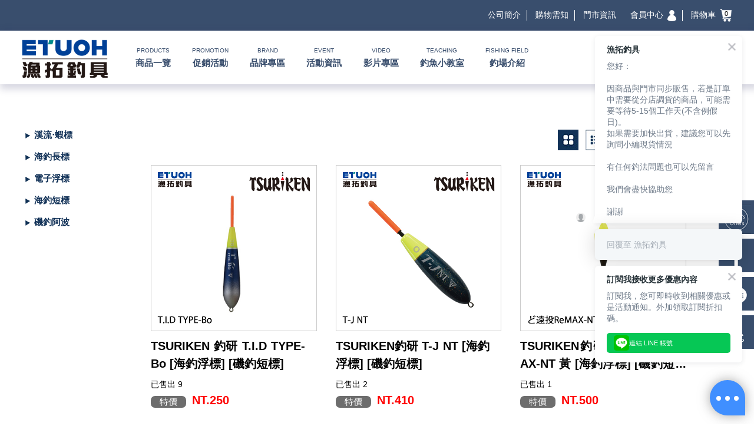

--- FILE ---
content_type: text/html; charset=utf-8
request_url: https://www.etuohshop.com/zh-TW/Etuoh/productlist?item1=08&item2=0803&item3=080320
body_size: 105662
content:


<!DOCTYPE html>
<html xmlns="http://www.w3.org/1999/xhtml">
<head><meta charset="utf-8" /><meta http-equiv="X-UA-Compatible" content="IE=edge" /><meta name="viewport" content="width=device-width, initial-scale=1" /><meta name="facebook-domain-verification" content="i66k9n0sk7eabone43emwoq8a72ucl" /><title>
	TSURIKEN釣研 - 漁拓釣具官方線上購物平台
</title><link href="/Source/css/zh-TW/bootstrap-theme.min.css" rel="stylesheet" /><link href="/Source/css/zh-TW/bootstrap.css" rel="stylesheet" /><link href="/Source/css/zh-TW/slick.css" rel="stylesheet" /><link href="/Source/css/zh-TW/main.css" rel="stylesheet" />
	<script src="/Source/js/zh-TW/jquery-1.11.1.min.js"></script>
	<script src="/Source/js/zh-TW/jquery.magnific-popup-2.min.js"></script>
	<script src="/Source/js/zh-TW/jquery.magnific-popup.min.js"></script>
	<script src="/Source/js/zh-TW/bootstrap.min.js"></script>
	<script src="/Source/js/zh-TW/other.js"></script>
	<script src="/Source/js/zh-TW/megaList.js"></script>
	<script src="/Source/js/zh-TW/sidenav_move.js"></script>
	<script type="text/javascript" src="/Source/js/zh-TW/cd-menu.js"></script>
	<script src="/Source/js/zh-TW/carousel.js"></script>
	<script src="/Source/js/zh-TW/slick.min.js"></script>
	<script type="text/javascript" src="/Source/js/zh-TW/main.js"></script>
	<link rel="stylesheet" href="https://cdnjs.cloudflare.com/ajax/libs/font-awesome/4.7.0/css/font-awesome.min.css" />
	<script>
		$(document).ready(function () {

			$('#txtSearch').on("keyup", function (e) {
				if (e.keyCode == 13) {
					$('#btnSearch').click();
				}
			});

			$('#txtMobSearch').on("keyup", function (e) {
				//if ($("#txtMobSearch").val() == "") {
				if (e.keyCode == 13) {
					$('#btnMobSearch').click();
				}
				//}
			});

			$("#btnSearch").click(function () {
				if ($("#txtSearch").val() == "") {
					return false;
				}
				else {
					location.href = "/zh-TW/Etuoh/productlist?keyword=" + $("#txtSearch").val() + "&order=2";
				}
			});

			$("#btnMobSearch").click(function () {
				if ($("#txtMobSearch").val() == "") {
					return false;
				}
				else {
					location.href = "/zh-TW/Etuoh/productlist?keyword=" + $("#txtMobSearch").val() + "&order=2";
				}
			});
		});
	</script>
	<script async src="https://www.googletagmanager.com/gtag/js?id=UA-135022495-1"></script>
	<script>
		window.dataLayer = window.dataLayer || [];
		function gtag() { dataLayer.push(arguments); }
		gtag('js', new Date());
		gtag('config', 'UA-135022495-1');
	</script>
    <!-- Google Tag Manager -->
    <script>
        (function (w, d, s, l, i) {
            w[l] = w[l] || [];
            w[l].push({ 'gtm.start': new Date().getTime(), event: 'gtm.js' });
            var f = d.getElementsByTagName(s)[0], j = d.createElement(s), dl = l != 'dataLayer' ? '&l=' + l : '';
            j.async = true;
            j.src = 'https://www.googletagmanager.com/gtm.js?id=' + i + dl;
            f.parentNode.insertBefore(j, f);
        })(window, document, 'script', 'dataLayer', 'GTM-WLW3TD2P');
    </script>
    <!-- End Google Tag Manager -->
	
	<script>
		function GetRequest() {
			var url = location.search;
			var theRequest = new Object();
			if (url.indexOf("?") != -1) {
				var str = url.substr(1);
				strs = str.split("&");
				for (var i = 0; i < strs.length; i++) {
					theRequest[strs[i].split("=")[0]] = unescape(strs[i].split("=")[1]);
				}
			}
			return theRequest;
		}

		$(function () {
			$(".btn_pdlist_much").click(function () {
				$(this).addClass("active");
				$(".btn_pdlist_less").removeClass("active");
				$(".pdlist").addClass("pdlist_much");
				$(".pdlist").removeClass("pdlist_less");
				$('#hidView').val('much');
			});
			$(".btn_pdlist_less").click(function () {
				$(this).addClass("active");
				$(".btn_pdlist_much").removeClass("active");
				$(".pdlist").addClass("pdlist_less");
				$(".pdlist").removeClass("pdlist_much");
				$('#hidView').val('less');
			});


			var Request = new Object();
			Request = GetRequest();
			if (Request['View'] == 'less') {
				if (Request['View'] == 'less') {
					$(".btn_pdlist_less").addClass("active");
					$(".btn_pdlist_much").removeClass("active");
					$(".pdlist").addClass("pdlist_less");
					$(".pdlist").removeClass("pdlist_much");
					$('#hidView').val('less');
				} else {
					$(".btn_pdlist_much").addClass("active");
					$(".btn_pdlist_less").removeClass("active");
					$(".pdlist").addClass("pdlist_much");
					$(".pdlist").removeClass("pdlist_less");
					$('#hidView').val('much');
				}
			}

			$('#ddlOrder').change(function () {
				__doPostBack('ctl00$ContentPlaceHolder1$lnkOrder', $("#ddlOrder option:selected").val());
			});

		})

	</script>
<meta name="description" content="台灣連鎖直營釣具第一品牌~眾多國產、進口釣具商品任您線上挑選" /><meta name="keywords" content="DAIWA大和,SHIMANO三司達,GAMAKATSU,TSURIK釣研,谷山,TICT,KIZAKURA,PROX,浜田,KATSUICHI,SUNLINE,SASAME,EVER GREEN,M&#39;ON,TOYO,DUEL,MEIHO明邦,TORAY,YGK,SHOUT,YAMASHITA,BASSDAY,TACKLE HOUSE津田,OSP,MEGABASS,KMS黑鯛工房,XESTA,LACKALL,FISH ARROW,VANFOOK,OWNER,GEECRACK,大田,XESTA-RAID花田,BAKERY,BAIT BREATH,SHIMODA,AMIKA,Abu-Garcia,Berkley,Redwolf,Fenwick,PENN,pflueger,SEBILE,Shakespeare,Spiderwire,Mitchell,Hearty Rise(HR),磯釣竿,遠投磯釣竿,磯遠投竿,磯玉柄,船釣竿,溪流竿,溪釣竿,池釣竿,戰鬥竿,筏釣竿,路亞竿,船竿,透抽竿,鱸魚竿,鱒魚竿,香魚竿,鐵板路亞竿,並繼竿,振出竿,小繼竿,前打竿,翹班竿,岸拋鐵板竿,慢速鐵板竿,紡車捲線器,雙軸卷線器,小烏龜捲線器,牛車輪捲線器,前打輪捲線器,鼓式捲線器,電動捲線器,釣鉤,釣線,釣餌" /></head>
<body>
    <!-- Google Tag Manager (noscript) -->
    <noscript><iframe src="https://www.googletagmanager.com/ns.html?id=GTM-WLW3TD2P" height="0" width="0" style="display:none;visibility:hidden"></iframe></noscript>
    <!-- End Google Tag Manager (noscript) -->
	<form method="post" action="./productlist?item1=08&amp;item2=0803&amp;item3=080320" id="form1">
<div class="aspNetHidden">
<input type="hidden" name="__EVENTTARGET" id="__EVENTTARGET" value="" />
<input type="hidden" name="__EVENTARGUMENT" id="__EVENTARGUMENT" value="" />
<input type="hidden" name="__VIEWSTATE" id="__VIEWSTATE" value="ejfERz/GIEinUpDn8UZyZO9EvdWI48tAKSZ54xv6bKzGtdUq7fTQ+n2eufCNBDB90HEyZwWklampdK2evQdgGShfOqL4sJ5qpxw5WakX0eoeVEqEtJB1oRSELinC9t0HH3qtf/LVEIr58FZtcnC9UB545dbwPTBxECas4SYLs3OshY5n88v8xvrCr46FNj9WCE3ruaYYG18fRP2k3gbJECUdzj4IlSH+hhEIZFcsitoDAIFx7eFh03J8Vhqujp5ybz11BIdv0vVnuW/eXEv3mQW2/TVQSp0pqjtkY9NjMib9SunK3VjL9TGwDuhGG2eYTRq2tN3YYXvkAKzRmFoygZAvtOz6n4KWvf9MkxgzgEVwR4PWOaYHZiI9eKEpVEuMexfE7PCZroFt2mV2+wPrrVqCyyn1AOy0XI5K7fjIKE0hTgeQZVXkvjhEINQ76lj/eltcBASGO4ZqGzu/CdLZfqWAsXVo/EckP/tLBlq6OQ5lUqvJDFf+lRqpP/hcdfqrlIyD2puqocMVefMd6u4aExGcGLF0BG2q8NT6E8KJHN0g2FsP39jMkVtLafQ1m7ozMLBsBwaABD4GrmojsVJQO4vuncebXg6I8CKYLt50k6kgq5OHgsnYVgu3jsLQSUR9+I/v4IhVA6vp/sbsDlTIo525I7Y29B/bviQFQchfsLUVKrnnMVWUdrOPc2lHFXhuyKV17DKSyyfE/9o4+qdd7u6tDxKX2Lv+yBPVrZ/R4ZzHNWP4rQxuZDzOjTbjcOb6Ug1G3qnR5CqpwTGJTPXxJlHPEuW0Ge1YKHchV+OIQoV/rddk6uC0cQewl0zpm9hYUlVq3lHu1jlhe+mZK6ep2eCBCAPsUoLKbHOokG3/NQ9KdrXnrq59n36eDIqgo0Z2+lmCfH1lZax7TQUn/bB448uvCACZfC4w3TrF2AGnIKvx0Tl4ds9D5a4mBFbkX6GaQchJF9WPnXOLFRY70dNjcI+TDFG3eFVCRzfRW/O4HOtqBGBeFmT/8K90IzxlSn+tqixpgNRd1n2iis/D3TPw3Zsh60HVyol3XrczymkVi+Yfon2xF5FE24QNMs+uZSC0yG2wjm3Rg2dGQ/rZC8WX4KlUlDjB/pPL14hg2lW6fVP0Wqd0YVWQwiRY+cs6TWAl46E4YleO+MALGz13am4x3G2pOndvYTNd+G4sq6jYV8sENoZbzeYvxy/q5zCQfWJx/SkkAEIR07HzfN8vAfx7Q5AcL4h7+gj+rHiJGvSa3VoIF5bXY59y1zjluqpZQi5DRd2/ElFLBB22Q7xkEXq2dCAiKmQa62A3wIfWW4c/dgbl8Iw/ZJw+U/7vPwK+NjWucdv9bFOK0dRikTWiodeYXG7/I2l+28AtckUuCJ3mSoLweZ7BdU8xf/AQmwVNJkmnEopTht8rVW0hQJeOUxK1/1Ajw3kiFm5QGBhn0G8/h2uHFi/6J1t2C8Fh3g/7WU16XEFvXrTmPB2hkJyzSD3JhxV+cxggRmlImhUg2QhDl0ZkvB4VnBeV+z62vgm7VpWzb0qUN4rAZFq4f+OzB46oVt2VN7Hb05hqkdzXIqfO2BGAx+iVKIdwjM/DjZbfQUVCZWCZHLJZA/YnnQaFL5mHbq92zkhWu+Lpz57lR6Tqmg+s+7u8jEbDoNm2TYRBU447c2FGIBkGV8CYnPskFH/idZV7nTUXJZ7NKhaN9Or/cxurDRPnqHTjRUZBt3088bj1UCknXGnKp0HTjjoKc7eIWlPoiayH9oTJHUD/3XJbwlPnKXxngRamyvys+sjBHJ84KnZtNsTEVybykX4bl/xZImy7iYoxJ9YYQgFJnE5g+z7l0McvT2JUs9xaYN22LfY+j2QaSuwSZehzPQpeO2IunQpSbcME9Ql1nEg02ADv8GyVbEr0rtbcSMGi1Uea49Qvq19hBPZECo5griLtRHVRPJDgrt1UzMkwZlhRMJGs1BpfO3avKSCgWH0+T2y22E7ru2N2kS3Pwfryk+7/g49tMUNrkJXZJ99GlplgRZMyERAABy1/aTtuYxRo32yh/VhSjCXsM5i5lXU7mLLVsqPKs6qSU+TRACwn73R5qauv1lOq4qU3fwmVrNxbQP6j3QbdcRAGT9eJvbmxlrDDTDvzgoR0L1wO2HQaCqJC75+XzNmADZAk7exQGOpNCv8zxw/Qqt9bciU84Xeev8fQ33XqpPfuRmrigW/ZQlxo/dhB4q2RTW0uyA2wFfc6+kZGCnCjduWQxvVnMvN7zG90oNsXOORdn59OadlxbACOE6AWC59FXs//[base64]/[base64]/[base64]/[base64]/28HzGpvvaW6QFUGuYTk7JfrTdW+HtqV4Dpu4wWXqToi/LbbARVC92MThmrDwhbHQsjjtPlLZY0nYRSc31nmb/mRXPHZllFCCr2R95vk+UG46cp+xfH+tKtcZHBYnEs9uOhJ54c4njhezwW2yx30AnnPu0ZeHgNcIDdIIk0IYDQALkAnb/IqpUOXA9EDdwdCWA9Zg3MNB4vJ2o8ArFuaUEDj0EXIJYeWrCHz1lk30KvJCKjFp7RYagRSf/zoNwdCNhvz6ch/SS9sGeC8SqDwbV5DysB/ec6GtIn1NJ5wJndb+N26g+8MPOm/COQ3G24QEjhXes0J5KPGKiUklG5rMUO9SF+YYS5+9QhmKJMLb12jj57m1swsfRcflKzqclHimUM+ODUdg0AvTD0DbeGklndgeADPb2prsFDbBwxPApskT+scpMPurg1ixfSL45PxtGvThiV1qrmDgruCj/kRe0GQKdiI1ALF0x5yIyUFFTbIdBdqspaIu7Tn2LvIrS01K32kTxJjsFbN42RmWHQcsKWMiyWP2GZryjTn2zkTrHefJrOU4tQBKdsjeWOMms8Z6O9D21KsbWM/0N/KQGLQztt3Is7MXtIDIF3s6Uzkv6H017pLwg0yAB3P5yu1WM3VTmoTRNEp9Nby8LThSzEHn5D3MzcWC4t74Z6TPdk3xaPncQsX7zLz8lylr9AbK/foZgUJQ3dZNG0AKVIQroYjdvOJUi1OJET/[base64]/JrtaACxiiUTPiOVFoTFyL/okk+/x9ZEGiZ/dbx/0G8HDYJQMDnt2Y+2HblOJ6uspnsQVboLOfM+z9BUsDjPPpEkvnASbocCc0vudyhWSZfGRyvBwi58y1A8s+bmEz6xvBFlCahBE21V5I18vp6Lq+ML6N4/qj+8PstK5Ot76URO+fVtq1vuEtiL3Yglfoece2jWIpVqgLRhPCGmbexH6UFhiFUmWHL8qbhjttOhpL6nUGEJrT2hc2Jl9L538mdKDLTla3/qAe+oPiblNmPMYhkN8YivtRV/73dBve9a0mjZrqI1hKUcmmBpDmH1QYToolSw6UQf5qWdX8wVsq6Kfdr8D2FfVMs/xnnZ5eZT+MRX2ZvviYvX//NOALs0D9BNY7JH4WAcG6Bscc+fjjfK7nMB6vOYO/Yzr/wH4w1hXPEp2MLW9s06bCLNB1W+cVafD0eftYFc7uWrtaswMId0jvhsR78frjJHJ5zhybaDCcxpSYxWnTSK05sPUJXvot1PftRk0PlnHxSd2MpI8MquCR7xR/89MW+kjRO7S/WTNHo1amz7IfUjbvczd2CqVjUCLCqm+jGcoO55Ue4GxtzVEvOmrT/Kb8WlRnv6WTZH/D+o+u8peGDrfnKLlrDwhCqOOzgxyhygJSiw5J4gQrJAX9GKkpCAzbCvqcQ++Gn2OI5VUGR3DRNqfcYyc0a6aterPwKO6cBaDKCDEb7dYsXn2DHvxKRm2e/yvLKGquhbuxryLXgV6ztH/btMgYBCCZJ4ti40IlARGg2k/ZSiqCT5s0KiVIKdXIahInkNhMMjE2DHYrAHZTKEXr3jPDYTf7htQ9hvr+NcGbQH7iJVT4RTgAkIg6SeengJWGW3Nju+kpDII5CvEvSRU+Sii1UHAs5b6o38XJ/z6YJtUMfupxGV4QPSxkLf2W4x3ZghlwWeR9p4RknXM+9n1hDFTxwUTNB/JC/CLP5u09RaanEPCfmkqZ0gFC/o5qzFMB7onRfIscsCW1xJfXdcvci9u6PYwTULsrb6AlXW8kdEcm4x8z8mCcUtQjKINJUCAPcPNSBYqRBJek8u4UaTFksYWnV1GGtf/x71yQc6xCMI3VAoOqjCwX6I/uIE1nHQi07qySPbG153LLDo0NDWxfaCT4Egd6Z3xkmI6R4Q3rqKq8HksKnk1FjVLN9hW+ANMPgmtlG9QjsZLjRjQgBwFxnToepRprnikb5hu+kK1mQi4D//WBZbgQwxr4R7zfFT57ByW2Bh7QUFTUW8JiBDb6uzUpAC8VHQKAsEQ6e+CVo/AdTXarJWeQoUWjMgYXpmnrPDBbDFM4JR2TofNKag/PwUHA2VvU4DaS988zIcPvnGW4DLSnrA9F4Je4DmRdmVbB06bsa/S+Rv75eKvjRYVThk5x5UUAnHJ3cCASFBMwZBueJz+DlPRcDKDXNv6lCY8Fq02MevKSrWiz6UBmrTT4yTnC3ikJQmHEAjndNg9UFUIS6lgEnle6+hwdoxZsI6fOpgbualbt7Pxvanp7b4qhxuhSvLBbsIarsRghNYijnCysK5ygI8U94QKQseWjNSx1D/PjVDnZtDKBLMLRcq4dj10YyHOqpr1js1AkJv4ajjQQ3z9iwu9aGpVfbkRvOdVvtuaHo4XSU1XyOj/Uasbi7WAYrmZu3l+nMOD8TvPf2Qnt8WHKHZUShJPSAO/RatOQtTh4QXM109CRp+Ybe8z6aAYcF5DeGSIfmPzuqzT5R7bP5hAuSfo565VAwaAPYq4rJZ5mwILLbe3eJ/Ru5W7cEHfX/MNiyKplP+cRWqNfwUyvJQrz0Q3QA2V0FGh0zxXksxFik4x83Okh1IVgm6fxBWlTYlhWSL3/XvgYuqQPAcSTBjF8rvB1xaUprN/sMxWOoi1JtPcEMAUV7lX5yyqclQKZL7wpjZ6BcfXSvdWgXfZ1sOV0zTbtKD8KDyEu/wGDCxjvoK4rQebQVccOwkXDvptkNk9B3g0TbF34McUyiG60OoAFmAy82uyERPGi3z7jwHIxc7aZLM4Lcq+og5UkJv7kc9WrLEHDDT7EWMmGAHVXhmc5qbPKqr+8Tt8m71t6cAt6CdENJhmkz1e4orTEQY0ToSynhVNxk8VSyCo2T21q5LHszkI3hBzRP/3QwW1NYWC7U/lVP11Dlp1h0DqX0ggW7dwnjrUb8PFuC5RFQAKD2u/O97o0msevcfHVOeh7+iLdtifZJUAdnU6BJ4GU9iEqjA67QSOwO3y7cEKKh4BnopiVxVzPw3ljfWo5psAFGnmHugaEEBmVU2dC4QTw5L77013Lrtj/qWLLYWRdqbKK7vVEJR8wRfh/tWovD471qRSSnthofrzoipTW226COPNXR1k84wgVLE9mM8KGMQRAy7u72zauHOMThImZkS16fuCKWgpFPXuarmD8+7o7P5Va4KJL5aIrYe/v8kwBQAx1kDdmtO8xijJCLhwplvsK9EiqdMQEw+/jj4vf0AW1h7qE5ARJ8zJyc2LuOg+E5C/ol7fMbaMy57pg7qFdAFvtd9GhpEuYxpxqm92FU93bL1CDs5nxMkByhTjLr7ZttKzGU3CkuAZa4I0epgTH2lWwuXYTVoToUqqhjDCWcfwzPD4HawiZbyGsOa/NVh03KYMnncokfRLnzJKXKePPJIsqI43xnF1VLUwDYFY26ekuAgiYQbT65u9Q2Nz3UZr7pQUvPHz2DWOpvSLkbUiReM2R0iCXqUJ1kb5kHNDqkmX9lQVo8M9wDRmRSMq/RoWqhRsxEfgSgpJLQC/ZnQ1+DLtzh3z3u+ivsESxQuDYdh/wIj/i++gGnKfbbPuvWYT1aSBd/BA87rAg5XZjyodwf5/52eJL7U7TsLGaOUYMMGmFA58B/fuigX+a/uYdQKPouTqiyDPFzX0e54GmysObrx8HnVGG0ZuAfK1BtigfL5GmHsvC6TeLw6CjvDZjU/zMkgAbNTjpICCzBSz3/e0CHICgspoNtUDiowIQYUP2eiJhcyZpB4S/2N22+K0dmXz75BEiJU8okhV7+oh9bqWs33RV7yfSJaCDj5GAtKNqsw4trw6Sq0drcGOS0gthQDfyY83i32ce5w77QdBi1/GHh1nYsvfiDaZyqQaHYPviqvEQ1F6Py7JrCeImFlC1+u1wpMbq4JJAZbX5JS3MH1U6swUTDxN4iMW1kWg/VCdtluWyc4LU1aHObkMyH4IrExM1LvTrzNcbeynP53Xe6yO80IbPM0taPfhC0LQfAJ5JCsHrXdtUbek/tnlpxm3MWHwLMa+t6BUrTEP44KnpMpgXeSCTbbnGbgDPGGhMpSmJICC7AARGaotQW++GUoopkvf9qjRY14J4vUBC6Y9lDRG/06Szn1BVh+aoEpsFrHIuR1rPe71tAYxOEqQkEX5fL98fxBNsDbsWROhxOCkUCOmzU/9soG9BTIWQPivdWrf5K97iLDvlKkKgnqXPvvrVkHpZ/MhSy86XweAx7LxpZE8HkaeJRhK3cPzmDNOkQS+yJ74LVM2sPUP9Np+8B/K2mvh+TCyzaIQeOV9q/UXmOftWnuWf6aDa0CGC4KG8nsaLFb9MC1rOlVtNjC4CW541Z6zrAo/72OD+ODbsBh7y8rmrCXBOCRl3RmsNSExg16pj744xkDdtIhIhiAxyTWZ1qTxP4wVNZptQ/a6no2caHHlMmMFD1PofQ05WdjQsfDd/j3OUkfZ/Pfu1WIj3JZCYAAOyPNaOjdh/KlK6MNGgGZv5LzXdD3DQ8kgldvs89fshFE+q2rCtIHNqiOIUizwi4BcSCpqv82xyc4Q76U+NvpmROM/rAa6C6lrukjW7JwSV/GPDmVM/I+kXTjCRPdzgvppWO3w+J8faAJbQTfwP0zlUwkM30daYV4mLLlwu1gINj8MfLyv5zdRzFhorXsNW7qkyezdlOn/OvsthNHMgn//n//6K0PgBeVCUXV0HzLzPTC9ZCh859dluWWssIE4WItXWIEhO6lShoK5/0vu7TXw+bdQpd+9hkf7IOAEb56Z2rDHua7gFefSU2py3fotL2o6c9HcjGFTK00vHxGbDJMySNjF0JIMuidXAUS6w2qqoe3nba8XOXCqhGil0Bzr9wviHzVk1sB4nSVeS/2gD1HfelFMB4m0hCiwxvSPZS9ye9xxaB6F7c4Rin8HUSOWDH6vdpCjAbftWnY3Z5NukemUDhmboHa2ul/OFbAatESs/VM7RIkgJ/RadOWlDN0LMcNUNOcY0yAtTkgsixtxvQJTusal8ZJjWIpDt8IBKgLWFf0hLtmpd27OSwccgoWtR2d3sKeJAU6oE5yu/3KMF39LKrEzlKwQMHxHF/gscbM3ZYamqj50j5/h7cHClus4rSic/p5/DXfKa4k7l6ma6OpuT/0NHDCX+CAo0EE/dKStBeyx9FbVrlewvvCIfCc/CxtyUMB6Qt2zQQFME6zz7ra1vkX28Mw/qT5xkrtTII3HqwgV9Ajx/BvSoCjumNyc7HiUmGnj1t1zvknGZTdlgdjjALfOoPm4LasKeEoUoW9T3OTk/KjWIeXIgeSMkSfIz777moQHJGNIRLJzbEevdOH7vC4D2+nh/cIy+BHNIKLrUTB+UaXb2cvSx2q8j123MDJGjzA5Mh/DWZn4SD9z9KgVd1Zh17nPeuBkiOetpYcv30fosRHAVRxLZ8FfmnSRgq5btRRsJxMc7pp6Ll5KT94dkcG6oHuwHbVyPPpNarc4ITfU8lK533ud22JzRbXZCbvStBA9NMZ0IcJYLZELG2kdA0ZUtUI/0FxQHph0SPf1iceAg2E2Jng1XL8w5HhdXzGkm/4DsBRJqLqF9cvinLvgtG/yzFkBb/8JCZ6Tz7PmX5SAikcbofav4/g+hv3K/tDpvtzraF+tCL6rXXk6pdbpAQ9JR2vO4P2eSwi/ctScCsS8QNBXR5tFLLMzZiX1bdn7wXo+yO7pVbxeI5tE2kqwwnMnAR6SUv2/sm46YdEEVV3BXgsFF0FCzrAiDjpit7QxcKsLPWTxYmCfI3RULAWWbSXG1LuM4uhppvDuTac5iDrx3OXLr8mi8mZMTefmADj+9JQbRQj0m0TC/[base64]/GJq3xN7KybBJ8FAMOH1nP3JMe5gG20HY3p/A61zpx1lhc7fr+MvbJI2tIPEi5jPQrdHEac9xveq/HCweq9Gv+qEDvWvP50i/FVMPJORfqTXoG66ny9VqPO/YZ79lD8Dp0WefMqS6WSsXkpABxMkvsC3UOb5J14SLf7KYyUgJocfvddAN9CtM07HLYykHAPHhBgkVop4dQuoO9RTxkc31sethqinAbzO1cDqYXgHhouNNu0CEuaba42N4fGobe0n4/Evqc9h6BiUZ/YjPFVVWENZ+yxs67wK8M0MB1JiduK/qkjHFZFtFRo9g1Y8YzjNKlkZhs9Nk1FXETSqjslbVGGJJfU6liYIVzf2LAunQCqP+uCjnh8qiS1j1ErIGqdb4kgxTla8PWAo4VUA02jmXb/0iyZRAANu+0i/BmV89U218lzDn0LjWXrntUlG7WRinXloQxnPUQ3M5dEuTiLYUTwv9AiB+QMoYmfqLL2KBK4/O+cH340rVqqHAghO1dUqebKcPCxwE8MaKjgJybq8yghxwsClADvWkRuTusV9GHuVAsDZI7K50k5vUZIujULVlnokMS/8gbtVXfriOcOBRqSDibOyIXDcFH8KuObNByRqA0MU8GWjQRnd//Xuzxh8cmo85G/DSf1Yg1ca8tredrufjfK8h/tWtlByHkREdOlDZxkKxBcKQVc01ZVC4cPd6HOzj7Y0TduNUl4iJpVNyWck0Qva97sZUNqYNvbcec+ChmIUu/soPs9kfjtEYKzeznk830/lX5H+lbUTyI4ZFUVOARRtZO3IIC+YDDWqEx8JRsvYewptw0GfA/1g/igWAzpnWPpnQsWHRnwmkv/e1ZyzgC5/w5pCEiMTO67klJ7yx0mOLXMPT3kaZ0kIookCcJpj8cepVipRMJWXa6OtcWEphqQw27UJkm5j9PdE97Ha9AKn6CJZA3+ZeMM2C6v10uHBJwO6u4KXiTkH3VITnyjWAHhZJ4kLaEdCTC528znhRR/[base64]/zfstePKBPUfQV8w/BaSIMhzQ2zjpGZdHoqwLkKY9poRmYqDzAS4AgbmStMs3BwJdxhqLKWPNzLt6XFCsRIOAw4dz9pTnB6/aA9snegLIE9pRRMW9wXoyBQraMqsQMYWit9I0D83MxHu/35yUiCBtOTGma7/tlbqA5D9y5PjwjurhZF9wac4g+HIDiHZwVBp3poqspIWGuD6hZgjBuWwlFRT0H6UJUkjVZ7lMrAiMLC3L83WBSuZK1mEKGCNWWksidFdZKASNB898nhfrgJJPWCYfHyJs9aPvkeC21/YZcnlddWvM1iNHzRvM8rFTd5alVKb/ZFCI2p3q2pbGz6wvIwfxMxaw75cSuCtL7Ork7b6kwhscvt0hIaWjalEMVJyqjcrCe5uoYTctprPtMHyF1u50xOQHR1/M9qa9J2tnwBKqVw6yEIOV4Cc3EATKc0E/Hg6Aj3Y7Yfjx0EfK8R+FjbyLsgqjke3GW8/NqzXshgtvqI8S81nezH/FJcxB3azRNjWstfya2xqUs3EeKY5qi23/aM1QSio84kZeyT8C039DFBOvAH+P7Hf3tYz7i/ckxuk3A4MAkvsv/O13LVCUCUbN8K2LLJ7RQ/8jhKDzYbUbHTjdQjru4AG1UHb/ugTY7hn7RXFJ4m/vO/+v+02rmXNYzdXs1+g+KwBizBuoVdLfyRSzapJBjY4W1+owLzsazyShXEyTHbs7pz/qnLREQI68bbm5nOS8VeRjGfY/SXJ3TvzMAwDzLwNdLoCvDwAFf+I9Isvf1mvj0tk8aPQ2+X0wGXtAnh0C835PqgE965oSvLkbbGC/IDmvD66qra61V+u2kLm9hUnaWPD4uOlFA6VD1rk+sTsxTma5KMqgaxEvbC2YlIhqxbJ0NLcL4eKc/d/GOHSh5fLUVZfGNIEB1i160vPuwbwbbx9qxKjx/u/6rzaqmDpYeXJE8i16r2Y13S66pnQJKko7ikty4+pEFiFMGQbjByiPzD+fa0Cdsy5JcQtJYUkSB6VjsGuXFlhedqJjllujIHoDY1CQsnY8GdLXeSSu4z6YhMWXyyp1OsvE91qfeDrFmKQfUTwY9sJzBPIh+GVBLPTnncjwfX6kPk/rBaBvnDlx0hhrTkWe5ff/c5rxEycMowa8FkpUEC2aQFn08dnL0UV82kaPsYy1OVeGGJKPUymvqoi+hGgat/7GW/BPr/CQxWrETLX4ysleN1p6ljddbLvUb+e/ppPRxJ9RfYnjx49TVV1PQvc6/l28mVRgkMYqqp3rpoaWUOdnh906qCp4mT2Q7h/b31Z3TIw4wIic+i8yc2uG3c+Su1Kfs5MxtjqwVPS5se2vL2/uTcbTek3ZeVGJITyxJVusIazzABYaj9DLDc525j+QHCqFbc/[base64]/i8R9l2mtXXKdTpFeLyKZ/kQdG4UXICUE+c+5Y+tC0fgYp0XpQfkAS7gJUoOL/hX8lljX8Zsa9wyKlH6d48tdJ9tMAEQswF+SwtJ5SgYKnuK9IB5E5JbNqyaNnebgDOp0UpE3Yb43eoIkPnmJ2+uYlPWRMKsYAeCCM5I720Tyl0VHGQ2VhCCaTyMQvZoi/43jR/M0UkORF06Rbt31N0D1M/uv8dZSN3a2gBEJygtn4Bj3MNbtJEuwycuTKV4ikuOTSywJSyqKW4CgTGVbzK+tnxNpyqzv+C+WKRtkIg4eprtn57nj/weKf9QJglAg9V97/+7Sf/D7K5hnRyDj9FrBUZGZY9PUagLOcg+gk2fBKmfH9K4jUyz3X+pu5uVgD3Llz8heRkdn9taQNgOF5g5orcLOyd/QLiDOO2SnpT5u3nS0DOkaLI+VE5VbNdQ1SmNSUp5rE8/dth7EFiD8EQdlTUucGMfOBBzJ6wuz+bpvVcIK1ZzGSqel32076Jy+1fwS0N6b9KmpHVzutisxnTLYCYJHvqHTxKtlRcxUekITgZSgrVJOMvXQn2b+Z2xD6Se/TdtWJtGtb48Q7wCqJXox6/9yHjrX/j6xkm3AUUdxj6RSpil8JU1mtR+NwvtmwCAtwhw4sRFBmIS39e+eoTFgg1l+7VbyVzsZMUti3OK/1oPhQmqLjx06o3jLj5BJ4HNIUWX0BiRw/ceTCo2NSdzbKvWH4zcGg9IUlm7ER6fhWfIJqGtmNuNV8TZ7m8iVyKZICN3/4Ofq5/lP/KRky8YmDf1mxjQvgybFMVuu8Lv2H6pAq3SEuulMEmvEwNKMgIHHm884fqQtWtxVFaad1SU4QGckb9+/ah8clkhxOng9PU7eg0hww23Fcpx/B6coETHFcLB7Ea1R5V5XF87zbZ0kToGWF9e49uwUQPera39NZzLvNxTAkOtm6fDIg3VuQDXrtXg1RcTwM1XRCqPv5BR+FFaRTyyV4DH8+HktldRVpaOcFLGtFfPs0OfIOsa0zpni4BlW42btZnvQXSQ+nmlRxE4XUUimCXIyAd2+TNOoZIhHhO3clp/e3JhnVZqU32hD+zZ2PQ0V/f5EKGMD94u1Qe7VZEItL1jPc7oxMMMF/u0Y3CpoCjWFksakcXqZljwbdIq9U/bHMnnOESleRXOD0zJ/[base64]/UGT6+VmKbTTXPYEElgIVIXgsGlso8bN0b2MiHfFw2NJlOKGiEavuPiwzwsNIiLq5ZLpI/KmTITP7G9fQKfvwQnS6ep+WloH+D817v1KSnS4ebclRa5exbI1pAeYh9FlArdIe/UhsOeuAU2Mp3PVPcuDQMYb98iSd3Hs6xO4siaMWXJschR4VqfOWDYUjpdjFBoCsbgcAZvHKcQqzpr25TyIDbj/5qsZiG6XNNSs21JHu5IH0Rn2skrdUzLA6DgC6aiZ08iaOeA/qx9bJS2tucKnIylJyN/G1+smznB21goLqMUoAmrxmF7ZmHCKGisXT7GjLdPVSSr/+85CmUBMSrLH2QePvMj65XKr28PQ3q7aRWDBOXGKSH6B8eROfkbsPHLnSWI/zQX2AGVsPu7jj6it8ltri8cM//HaMsBPTC6X/z8aXyxeUUGn902vprNPXgIowUEs3XfVwmGLRw00R84W3QLdSAIKnrzgLkbIPOhpKzVNhF/1Nfp0BTZLQ6D07qoT+wNnkHhiP+yfC/KE7LM38QpajQR0w20+BE3pfqaHX4uoEksEl+ykjAHMQDoq8NL8WL2zJ2VMWXlWxqjQR1OO3VokXhRi+bzBXyAHE9nh5Zecl3+YKhy/QR6C5XjWAaUVWYTXJWhKOD1yVX0iiwBRerpUJICjubGOYQppj13dtNzC2dK12YqXKr+1W9L1Nm2mpKdXo9Lb0mFsxsMUfrUr2WFDmC9Xu8frXMQnr03eL/wU+J8pt1XeGmSwqp+JKnGr6KEYD8hMecySLoqSg9C/0y2fVEN7WG/qack6kY3J8Q8ckmsUwYH3u8MlMTWxrP8HfGd65btqGPiPcEY2vU5ZXn7Ejkdc1KtRk+KJ+kIuMZZ5w67lvXh9vvwwY+5UUTkqzCM5q0sYXAqu18H5KpoVvYhHS5sUlOPjqEhVzGPWk5vVQXUPPeTsywtS/S5QezG7TNS168M9wlfRkCDoJ1xkfsfIV57n//KM3PidFpKz3XNXakB3oveUePfXEPzId7RazXYukqNT3CAtCuRi8wI4G089XlNfCMvC/Na+1vBNOPo63hwSUC+dY789Qo7rvUYB7mkKIWyT471cP5nG/LibFfBe6Rl8IctPC+WGSp6WydPrlMzBc3cUzcJx7+r4E2jTn5BFIqgOoEsfKZADih2VTBngs/xaulwCBM2UTNXjQkXMXhImvnqUrdd7a+HF6eDU2onpCE3t4yz6QrirLuXdgTQiY7VlQodXRdfxhdLl8Y4p3Sw9albO33M7BxEGyhQmKhwNwcQgFgxLnyu4Qiy3vi1s8x6v50/x9JYWohFGhJ+J5V2dYBFr1OjbalO50lqtcm4EIerHdyhx9qSkxK7b7gQTQKFbfBG3Ipq4EWeRWs/kQRX8ExtQE2MmecFhB4byrXluvo/bZUPvpNq7fVLBSzJQLwuLGQc1zupWCsAHOpdyovN4hssRkWLZRR3C9BnCXEU2e4VEZO/vQYShnrWfvn5j9tiUm621RsheHnqCsmBdRweeH5hkLV4L3yT1XOHxycKz/bpX39tkBuJWrK6HP2AK7fiV9QfSFkv8V1gx2RY1ud/[base64]/4zkGR+HjlVCmKqYIM5CZi8nVMVn407s5FPJkgD0b30Kvacmj74LTSroKJ/b6uwVfQeqAxz+l8NlFUEsqMEjrj9ZSHP8V3ZSbrheJk3uSRnSmjry1Blqjf6o79g3esRtR/y5kLGe1YhiDLaQMDQZGd01O/1j3qGm9d0BNZJp9lHUm5ddsiLMMpaWp7L6TkcXvHsebKi8OO4/RsXm6Wz4WJz6VWI6OX5I2DC2lKl2dSUyqjaGYyocFdy46pkRh+cUUEPw5ORlMy7tjq3Mi6bufLaEjPKGQYLSXA8Sp0ygwXjqGKp6abzzTz+K6VO2v5xc6kEdHAJWsTtiO6AGW/r2ql5bSj5/RCllMn4/nrqeqaHOO3PJhowjw0QZzeAsvmE7N5P3EjM05fZZpmBNS3QEw4nCfSJwrNG8tSkdY+c05mJj3B9qhtbILa3gff3wDryfNgm+F/Smccvk+ssS+a6B5HKmOVqrE0e/4SdYIJo0verIrSs6Q8behGi5TBFOfLvvmwyDH4yd/ya25bJWlwgQUG7pesIPV8FDn5jTQyuXPIoyZVsYqHoTVCn75P3bIUYEVXZ1GtsFQmZwiDM9J5KhCF/m6A20aXwL6/Yg8RxhfHOdNHdtOeRsUFbtf6nGjJXTce/ffhN7OvdRZwzS2Rl2qdNKHrNPXBZoKUFJ+BMBOm3qfUoVRlv0CN4Ubs56qGq3NXxmYEdONKvgRlhfzuuLAR0aZNM2Cq0nfX3uzZpE4hbf9Xq2ezKnM4AUArqJkx+c1OpVmd6Mgw+xIw8Ehshad4CAt5VShoAKIGKvOXrz6UhLWocXA/UIqW8rXQWX8VKKwnyM7J32nB0AcSt/DV1QDvrBXGZEkuY+1S/6pQS6uqlKYOUYBUw1BQSvY4XSsMts1aZQwXiPeUVrNGQu08wGCaEpAtMPR/XFT8UySqsCuKe8LoQkIhdqshWrYdZLi8BfM14k759FJTuaoVW7cZolYFLdOHkMFQ97+jCR3+qzKKhhEAhC8cjsjKH+xSllp2RNRYNk+itlpAu5eEH9qwNM5svt7nxGMbLae7gGgr+0ClxyfWrV0XHyXsHaeZx3kDSQNT8a7BMxT/H9gniI8PwNohFhzsyTknZKuKc7A/pzH0rRZhlcU5GYdv0Mt8yBML2h/JKnNno1n0+roB/S2LBEgR8axPNNu708uXX6Lsqhozcu5nZYNltaWEO19NtsdEh9yn96aCo4jlp6o+tXWVHLLuITvKR4hGCTR1tkYmfU+2JcojUJGvjg4Qxx86vQeuM4TZfN26e5fTO5C22gQoLq88F4L4+0OnE7j2T7NQyAVxSqBlaQ6dnBktLGYy4x1PaV1ARilBGAgHxjR08W/PouJmLxhPbcCA3UCfiLzGA8z/j6DzkfJl/[base64]/8o5sHHighgOxjzBCNM2wE8rnyDW+rtUzP6Tk2ZLR+iBT5I1+r44hvanRRECHVUCr9WBmH+yNJ6WKI289v3x8UweviQkEGasHlkUAV/p2OLRyqx+SujZTBuy/WtrsFojwltFhEveqWDkOiZ10ehXeVq8jIVs3t1MQ8PQNLwt2p3cuFAFQWXiZJT5id10b+1exmvusyhJ3awyPChIRlu/rkxTZ2n8it/WTPrhTA8VIqbIoKNjaC4/bN0kD1qKQHZ2aNZeEC6SAdcb+4w7qlh2DHkCH1zgxjHC4pNOZMeYTqUkpYMqQZAP9Ls2HoBSM2GH8SaL2YjqCr7OXDLLyo8pEEuAyiCD2XcvTsD4uNyJYgE1+WRWjuMRIdY80XkKprRSR9xw0GcZ/HI8uLPP1fvH2v9lQrfubFMxgnSK4iPKUEEBb8wYTWGEztkYnbEo/uBKklowi2uQBEVuSvNXpDN3q9q7+F7Tz6jEMsD9Kti/e7naFAf+C4F9bJ1Q5XGzfOp8Dsc4EYRv5todbh3rHAt25Bply5ejlGUDwVCZE+kMcgZt2kF1YCR71kk/s7tq4X0wbxKr7W3yWMhYzZjdZ4qESgA8okYaGOdP7nXMQp8gvuC+27CPaBd5oBBCT4Q83EHtcIEHCBAgaDKfVIHwzyG1JD35WD/iJrr++C+21K1nne0XiH0xw5GcPCKg7i4Saq9n8/64rDT6FQHQelWkmiRZXhK5uEU6J3vG4Yl7gVcLbovJCdceGITzm2n4oaNEeAK/3MG7u2tucT+gqN6GDtbVAyJVrHcZDzfll/HXWmzoz5/viQ6MIcZYsQbVbTv0G/j5zLInp570sVDG7iRl0nlh514+4NiYvcqokdgzYKOrt3MGebT1j2xJu6WCfK7Dh90Fdt5H76jwHBszevY+1b2KBxddxHBdeWDVLexaHnkgBWJZObWL/c332flLJIC9ECvtR9YIN3NEhdYnMn06ebVZyHA/DRsewys/6r1OrZ2l6XOBATKmJ83SZVBJ6mSX0RbVIzQVaReKqd1wUd1QVWuUv2wpwKL2q3yV1IKHwbXvLbVowsZe5wKnzjmB1/hj/kPDViklRVywUH8/6QriRal9r+l9btoG/RBnR/+Cv/LnFxbd0JiY4DY6+63Wn5uhNR/2YlJdMsudrFbT3D6hRPGawk5hM2sWRlH653esMItXuG5Txr23UOoCJCG9O7WgvObJU4QDKyWHRHDeUu7HdEK43/i9IaV4A0vIhMYFPCis5Jm1eDFpcU7aNBIFTDQ5ZkaYzwgggUi4iqBsK0d9vlrOmraoktQ4bgK6vq1WC41aDr9ejQECG2mdwxbOF8/2ACPrqPI8kdvhqfp3gVdz4FXJejp2H+mhF6px2gHtfg0+1GqG6m73IJSbvg+90RmZckv9lHfU/5uaQtHj03szBbI5C/UZBHIjfur5vt2FItQUo4uIX6lQvmE3yFkCWBg2V4vHF5rydMfMqpxZMJO7vbr12o+3OVfRPvzl83HQZvFYQt8X+DrUxqYlGufRpWrH+rSCRrQaTgcAXRdJ8tfHAUFtllWnTqBvOfGptcNGYPutu+0PTRCP15O+aeYA9IoIrEVkGAvAVyReqiUOzTgEzeGM0uwHMM/6r2AlQW1vGMXvtbdk8pHECrQx4cwIrZub47EycKg14BuYXTzGhtA/yILbQEShJ7SDHIALIO4hQ/v0bKHB4HGvVINfDcgNjnI2TUZ3u577PBWLwYZrXk1sBnwndRV1w1gZYfrg0NiO1GFbC43yNpxcbgdCfF0q0+0B2su5KArHfx8HsJsb78upS8Vb9X//tgee4IZXCuJx86yY+49Qz3rWD8ptQfdgXA/yLd4Gjs9j0r4eQkfRxJ4T52AUJQCFIDYAUG+qNLKRg57yj1Q0StNYGxoTL1OjFQf39GD2Gworpf9BnWlNEmIoF7i8P7H9scOXXzJ5KCoZY7pK0u/X5Ju8B//zVEwaeLPsOHoBJYuaiALHzTOQ6hcZWgIZH3ryDTsByqvNVlH6ei+SNP8m6KK8lTFzFyKM7qPmeKfeDOxVablDfiun19CuZ5LxnsY8q5pfZDutF74Bb9vON+jnT284ZroGlCn/7OpfYhINVSs0erc4fa3JFSZWDuDet74gMb3BBPObO4q0mw8Y57zWp5X3pmjZF6YFI59IFPnN61sn4oOOX2LXFCKgpgMNx0FBOwD/V5e3T2IW23w18sBBCThJanzMGpzioV2vhaBPxOA6raUNsFxk8U12VG1FCRTbuyxzxrk0/4u99/B6vHKv+NGN01WgcvqJnOLwwC+tM9h0JyVtyQigK1qoosPlODJZmj9yfrMVNJw0Req3BiVQYnITb95OUdx+5t6Ic+OhQ9vhs4Ai+SgtfCsXmOe/baDJU2FIuwEkbDhMnBCJVStWQ7JTv/[base64]/o+b9DgeE0zJ0rlLDF6fYzygAQHLLl2Xp3zEjp+5Y5SU+zDFokrw/SkPBe+O7js3Pf5BxARBq50fpS2T380UABFuvTfFrS64hDNFEF0qeUFswqgjmYQfi29t5183sXDNsR97fYcywYx43L/MFcYiWuKwNuk2rjlhwEAzgpeEBmZMGsRBThL4HclVHH/LTB/F4VhRtU4e7SP/vK9944bfNdzCfRBE6B28ABimpP9gQOV5yVhwn0aetw7PvsD98GbhCAQGsvBPJ46benPd55AzV4C6zxRJ7iheI10Zo2FmUVxT63sfL+zw1zeI+L5kLf1/r5oggjF54jE0O0W3c6nMKd1VqqMlrAbOk2X+b/bAJZelhAGQ9iVHKk2ucNNr9GYs5KDGhPBXDaMFxos5UTPnj53w0yCjuIPk4RZ7aUPyOCgfl6lw+2tn25QydlcqT0mnFyGQSdSwSzNjQC7OHuHcjdYVkrGoJzh7pK8Pg1rCfFEx7Ly0A9w1+vTUZJlCRRwgnbRPXBAzgKG3+smqHF/vnZwshahNDSCVAYafsCBUuI+qX3jfiBKsdllFrNKtt7xl/laG1AXvmLF1sQN9Vzk+NPO9YT5CPcz6HQS/EMKTwCAv9d6zXD8xviE+YGG/LZzZPS11B1XB2YC1Tp9BjN3+enW0zBU3pr+G6eTAoGQKkWwnZF1Zr1+bpHN306GCHAwqt1rfCLOTRodffzArOCdKXYKLE+V8i46wUzdIEt5wi2WU3HqRM++D2CUeJwthBZv9HaB76B+TAFEEI/CwZpQk3NXR2fhKSIOgfj1XNlJGSENBVkfER414B3Fv8UDPzLpmU1+xw6jtgxyVw7+pR0D47/Y5EFi8FsEuuD/IXStpff+BB//Dv1lj1/hdX2ZhnJrdompqJyOozcN42O88576RUsycMMoi75DlvP+kNBujKMl9c+Fu9ORdVagGl+LNarrL5aw58DwJdnbLR2jhPL7roAnFsTfmB17seLRsSNF3H4KHyJz1fcdzbvd7cvor9RdPGkwzpPqcFaqhEJ7hicbPXFU08N/rWOKdNHZ1gGL+6UYW+OVrHNubaSbX6fpa1WGHSWtCJOMD7NI5guKqJHpHmG74BcxBl124RlLs+dp/oV9aFgRf8XIlQzcl01/JcXH0aiqjdCQQf2EseTFuYNoyGlSO+NF9TeWpjYv+4HxyKpQgRyb1q696qQMZY1d+VP/qdwbp3C2nYKbppt+o8Qc+RwTG4r2lspgSOt4zD9+LWPbewOFTHqE6iJorGl/q21ZhgmoSZ/JBjRQ+upi0dJFXMcpt/RjCH7/CMqpKEW6HDNVzSduan8FktryYqHu7k6IcfYK5eFTE6M0DCktbt3L4Ltlg8xzqsrldnm6ooIiRtcSthDmB+lVJjoTzlbeBlGmZRoH3iog9aZhibv/KsHAh7IIIkTKal7Q0xrOOKLsLvIV4g9gl4GIQO1RKXlnwumNTymG0+cTd9KIl7d5dTEMLHA6oAA3u6r0wnpH+6f5ea/6WFnXC0u4hj7dsVErxinmJCAmgD2VlWtTrgIJ9LPqiF9FpaDWngAGV27a9bSqFYsCD0pI/MXOVBP3ryWX31Lgm4eM1gxtBCP9v2Uodzc0ZsdgQNibcpFowzxy5DyoJiNHMXhqL3BmUCWxvbmRNQCa/baY9JWGRPlF4mXZqXxv3H+BElAPN4yeOdGboC66Npquc9gsZ3iHgZHwskCXxbKeqBAoMptrEB6gOmq4Hu4tWTQ/z1XLBI+eXxNrcjMexeXspP06IHB725CyNZm5yWNl7tVDBOgsuS2SfItfJTpRrJClzELaQMcCLksbSVz28VNW+d67T/u+OiFOPdnboqbYRc+XbeyOrUtlabwar9mKCnZMVpTbq4gcHVLd9KDrMy4StW+HLRAatkmIrSMkk6xSqPT4v0nanC/Dm42G8qxT/HqwM8Gl7jFhI5w/YXqz2UPr246Xdl1Nl4HVe3nG69ti9zD9JAssRMtEOkXcoaSXYC990UYSfiaai9RpyhhT58esrnuAni/jSQ3ZRsfsHnJi6MPZEnjwg+/Ua2aCXBj/7mxq3IDmSxKk2KU97i6VJYEfpLDnb31xO3Bi1Gcd5p9E7C9BSw07QGJIPnMJOUp8vBgd6JA5+deBC5uwBECQQAloeIww+tit1ckvTq/kjsIPUcAxUMYEnvnNglROnWpz2+w2/f5P8aabefFlLFXzTMtYE+QME0XQMWmnujlQ4Tk1KufP5vo0fMGJaK/T02YJoY59jqBQMCG/EYp9jOZHhVtUjhYFmz1JlOamj9+EMQrct29bpuDtLPrqLrXyJ2pF9l4p/bETCGbgCGHal8jbMouBFYTxp3hgxeBgy2SZe4quuk+0CKnaD/zimz12Cg2R7ztUnksONhv4rohn5kn3STb+HvNOWOdVDtdtBNXiUEFPDjupyVine1ZUqJCkhqZKcR86Ae90OhFdciHER1zTeBTlxSKX0qENSdfDCzVq/NPltrlsrEbSzxAs4Bu94BEmVH7C/BSNMId9VOnmmG0Cz/hrwC1xPrN/ubb+J+kPFyiwJUZaNWNhi7T/2KBf8c25su3naZzro1HfItfJPQrHeqaaupxsU19Q17/Emf2Zl0TmPG9Pb29vPjpsH5ShN8me/AUaSuIBr3+ASP0zZt2Y2Vxk5CKywmQOyXTnhpWzIwW6RWq2LAoltLoBkRi4axXbkG5TawiP24sCeKletDpuK02ufrQVTtXpBhKWR8ktiRP6ZJ3k7QzgJkgTcs3WbDS8dEUg9FBoJld4HC3gy31CVCQ3ZVrDKeiC6HlaA6ZEyXuSrbJS9/dnEZHXJkUPv/fM0Z3qKBABPrGOSi8+DPSCBG+mVWJRlhIJq/E5yGsxxQxGfbxLA6NY+vcm5xShF4Afl+X3f7IL5aI8yrbfD/d1KzmoermGhYuvecJ3ziOxx5NPBuIn/YG7QvusPuP9SfF5VUlpI+/aruNRWyx1OhplpXDbGAPUd1wfvrkatU+K0uA31SzP71vfm8r1Uu3bDmX2nCHysWdvkIs7XaJaySg29RHRpkbklhnNwLJDzYnqxgTQScBW0PIa0y7cPMIWC2VgaWzpY3udGSx2YaD3dPfo1gs/SY9eFCsLi7sJa3hT+KV3p75mqJ/[base64]/ylTaEFWHPWi/6z9iEuYqf1Ogm+nbeYFLfoxTzZLOQSGjpPgUiyytncJAAl15To8lYOne+lvHQ3n8NVi/n3Im7ypHDlZgpcioqnlrGEXY84GscH0DROt6kdrkcjCVrZnovuJ7KicHUHjA0bWT5R3sQPtCT4y2fOfHlxVsCvPj2Uy5tx/Dh1QJR2LB8k5MzH6mul1g+UhKn9JskkMP877+zdNC1Nv6RYWxBYwZFJu8qtPbPxlt/uRk1tRh6kgC3QMiJqFGBGLep6T3QA/nKOuy6Pl1/bkdgnKuGrP4PwbScIbzE58miSsll0l7rGFpDj8ZVD1eEwaT6CFGElkwZpv18bG5u9pUSeCpxjHDjwc++JvDjQriLWZMtN6KhDK5nzRW+LsF/AlIIGoX4hE/cHYOrBy5xa81YnxCzIxuyls5bpdE/IxrKegQymP3VzPiUbRhIE29qa67yHDuzL7RVflOe/P6xYYhZcrSDfb9On34a8QxFBTVx2sjANfW65CDv4s1gra84nGg6zq2Hj8orw7AOUY4eciLckiagz5xlYDUfWZHUzDjYvGm7PqiNTxx3eqdzy8u0lx5C0dLu+e+novxuQFKpAyCLQthwh3HyvMLRueyt3ShcuuW8kbXiXasLKsrB2PppWcr9nKIxe7Yrhh/oROwNo5OZfevz+VI88WP7FPW7eAUIkthV86KosLcTLhD8FyK8hYNyeTkbBuyC7cAxfWDfOsOw247BPgaBMbAAk9iEQAobjUtQ07l7TX73AdfUIT7WIwcMJg7/gxBBSuWm9vcRrPuC4Ftwfmj6tiHL2zMOVjHgWjmXXqedL2lp2H6rM5EGHem6WOcdSIiI44KiH+WZaiFTITjJaY4t6A+An6F/yF6a+oLk85q9d0fKVe9pptfaEYEsiI8vmuBLoVl3jbQYoENAEJBLULo61W8ICWNWegz5QhsQ1lzf9koejySXDmMwlmzMFG4fgLVugYJ+bHeZAuYXWvro35JPkvs/QWq6tTH9JDXNMkH+h0dJkxQY0VabnsyTU5HncPIjNzdsGwzWt7Uq+sQW+r+nrhJNspa/u8RvFeC8eY3v67coWKMLeh74hsWDAoVXXKYXsttyTHGxg9uDVfU3UUL/ubjt/kae0vtt9rr2Px35PEhpQCvKK6hfH0rt/8WV0AsSPqufYcXvUWJlHcgHleJ+gM5Ql6mkC9hzylV2eBwuxk2OeSiiGicHgXhdRsa1vbNhsUUg5Q/JM1no4xTX8DrlPRUWqA3/ohXE0Co0LFBwUskhjTFGSi3/459Nn5T45gOZhrCUQasT6hOUWYKCc2jOO3k5fuSHxxPFaUNBoROAOGDeaolPVRQHCC5vaXIGEL52EdCZIS276RwCe9T1mc74omE9FlvpFA4hr1uWDegPnhlFXLSfEJIUkFEaau/Sz6/idvbgpgLxhCQsOvge+QtZl0ZyH5DxEuF2YzE06X8U1nmll04gHsGNlsgDEn/Wr3bkdJ6ewGrGLZZK/e7tqxTCWpd+BcawJoh973PLsiDM1c0ZtUL6U0hWOfLtxFsTJuc88VDpeS8P5gVbG6K+YzvEXJE3O3BBlpWDXLFvMD8TVCSLVR6h2KAS14Ha5+Ba66ZhoKs6Q//1Sba5k2xr7+JPOixLkGIQosFZMzIpHjdLu184QyFyo6tSaHtngj2lIW0PK3lgBP6tEpD/kaPsMOwtq77YDqIuWSa39F5tiZoL29hV0sX1rafYyPM2hi1A8LWfUL+Ibb/HcyrxRfOPGot3lFKCn4cqZwqMuMarBUHpjJ3BqzxxsOIBA0UIBgemg+EbHGrJ800To6Dj86zHhUcHeCFO/BYu0/[base64]/TQUZ3ZmIMerGRNUK/SaetBZHZxigcWBKx+ZqYiBQ2e2SiuKkmnNNNHFiPNO+R26nL6LuJe2MDVEmbv/273jMXp70fAMTmPxD0sEgTLFRjn1FveORelx+MStLCoWfyRwAkyPtgW2UdYr/ZDzEItTEV/U9s9OHBUM5jd5LUm3XFEO0QJeziUozrJowIS0maQY+eNnm7+2Iqz0Lf70skr6fqun2/[base64]/++EGHobF+gTJseSeajXMV0PGk0LJvd6QhQg9fkV1LbRHt2XE88a7pcQZvCRj/CvEfyFOxap/enAweoMGJEO1WC3EQY2/3OCcGI+01jSf+V2HHpBCptBjfNbgmR9MJUxf1d9q0obNA268aEIWoGsQlj0xmrJyn0maTvKYvwRzvl4UblcjsJIBrHYVtNg8zeijiQ3KVAU97n/a1IVEegk2CQhixeEnqBwU+jLUyTeR9PqZpwi7v6QQXEJ3IRwTcaTLTZgvn/7rvqtTGwo7Xg5KobU0qqPI1X7ED2Ei/aOlxt7PlQsrHasl6hF+PBJP20qWYdJoIei/xmxUlyx8xma3IZnE+ymHAiY5QErHXWoevnvkhKlpi1+o8Uba/RLpUbFfg40HeNTdWhfWYTWv0lKXYWQjNrInKGdgR7h/0YMy/8+SWyhsMz3so64FvlYa2haeKBvTcLr/dDgCwxgO26GbN8lqHzKfHKlNuCw7eesfRIVdnm1yH9mk+4thZ2HwQOCmifA6aWJAnrtU68nIPa/9nPhIC4mCnhqtdE67GEV0xvT4Pm0TcMOCAETTXAYfKQd3mzKEnPP0VDlNmQaol8iE6KTaExjbB/I2oJCVS0v+L8LqN2f6ixAF5GWpWwHdDdFWK+Dh1Ilz1AyFLahZTbfRFIuniGjyJ1lJh6c8VYWq5sRo2z3FJ0q4q256QyZXSn3rOIoKj6SscYVK5w04p9UnL7shzHLNFnSeyYWpzYB8MFURj7b2dSRA5tImaa0T4y4MCSM4+6/eFbep46O9ZCukBbwskHLU3i2S7DZiXZe/S7a5vh9DatlkBNnGeE0Q77bziM4dqhb9vt8hwzwrglkTC/KeIyUKRI9aSAKhlH9AfbKcojfPth/53x3jTYHqC4+Mx34JHfSFYtpe8yzU0n8y3iqjdodPbtpd+qGzLZDxPvy4dNGar8DxVNwGOWB+hOBpKnOIv4GWWan7C9Rqz8R81ScCictN8njlFYoMM9cUwhRm7poeC81ZybPUaaOgJS5JRaYKkl85om7ssYZujwmDXHAk7cm0tnkacUEUAA04Ae/RMZfebrQW7fCqPwViMbHbPdgEsZjYjvrhb2w+UXBNiiPU2hAu6pVi95jOSxcaQZISY8xwKpeP6BWZ3GIyMZD2GI8kioWDxHv+RKgpQt8lLuzQokn1LujP7Yk+SzWswnft1bWEThnA9nQQzi66/+BcjUz4vMQNqmEBqoSdw0qAFf4gb8bPHQhQ2lEUz1KPTeNm3C/bMO49TjM3mevTLK03JWRxOteeAsajzNn+9Av03oLmEqyZsTe/lYbEAWLz2doGcQxYVbmmKTitT9nCbEy9J4sWgVVwz6/JDkTyfP42/OO8qxI1shYK4r6w9P+muR22zNG4vis8X0+LFBesSVUWvXA+epFDRPtGkynT4tsyGHXZYKNOzeaCh6NGQkbV7FHy59V6Ab8XNIjxlOqAkjljipwjqGgLswksibMVcQax5Tu9xTgeWJG9REftIxrZJEw68VUq5ud/4h+scKDXyepxkd2/aAJN/C9cGlJ8CLMjg9yAFRbVopxyQ5FHvGSxpux+a2tRb7yYOgQjczi08f5SEcHyHG+8LVpQmDY/dWD/oUPjLu5xvY/AaIbICW9CDgMR4MSn6+tsjMqVhGD+9/sFXd4744rQDZ3g13+YKLe4At96zH6mJjYeNQOv0XbvslPTDhOQAGoY+KZQX+1WqAbM5QikaQHKKQkICflZLGGVEGQb6q5Osj7vutAegFVdiB3eeKBv9i3W2lVX3g6msJryCe0voslT6SEUo1LLqH7SBRnkHfRW8C0XmCwOwHeaimZqgY0oGQZOc/L2j7+b/MOPRGeJ0kWiEgfrFALdTxlSqz20XzaeJPqVI5+CTJnCLoTG6/6JHxoDlcJ7xCEQUFEI8dqQNxLgFkrlvTPZ4+2lI0ShCNBqPk8eV7yEYreXxHbtlMnZw/KMkvDCBiBRUiBCHHDzQP0yViUUurW1bHBxJlDVWKvJWt4HjhmPBX+VjNQFw6xtQMeH5r7dzwvN0+9BrZJ4cfGaZJQnklDjkkl6peG03LQUyP48doORB4Lji/0c1TlJYox2Ch/[base64]/mLAMBFrIFnlMBvC1YZ1VtdKS9RTkErUNoVS0ZwkoMaHB14NLPlQ3dM+dpRp1QXG8eRclloovkujBW6djUR59ZnXvBc1NYpZ6AMMBxVy1oKXwy6g6YfBQ2xg4skWvivL1GsSYo+PH3WFxYLU2yHnxgFmRZGo0pvhA0UpcEcxl/tlTGPKoCssaALyRxTxRXTqr6IZIqLnEYVo15SJMbN+LlbpUGeCosI5wl4lYkVYISQmb09SomuyeTUuk44YgQOb7twKAJxv5XAekjnjRUh6hiHIqBxLvmm0j+njIJCZ1bt+UJLxJFHtOh2xZv/Opdf2ShpFf2YD9ZdLLcMnbBqGg3wbUdtV0W4dC9EhScFazGW1JNrbngkHdL/R4wANWp1RZ+5tytnRCVslZQcm9FeJK46C9JL4CSFVTgmeRyUM1XDzmrJJm7giEfIVkLyeZlVCB2v0xSXH1tnhG4DyMMGva8z1UHZwk1hpIMSRmQ08eGnKr3eZtBitp+lSnamDIEqgS3RhXgoxOAh85GFE6VfaXCbtQns9IxjxkvgHwrEK/TiZ6ANabxDfvV5ZaNfrsOOa7nnFk9faBGbDabultrbP5QUavH0uZRjf9IarhB40DHizvNY5UgZxUFw7dbn+EE8FouG1xnb0rtFfTyGvX04rtVtFvlYmim+zhoCIv0eblSJNgKg756LvTuxfnjGDKJ9ByvReT+JSBmEPqLlWPp+DC/Po9dNT5oMePnEoxDvZ6YPh49gT8iveWv437gdY74Kz/DADvoiN8+97g3eToW5Ev8RwErilcEuJ/TaSSOMNC/HwXPuAgj5hOwbSNYC6eUyS9eICD+o9098Hb5ee+zCNAp/rd0EyQxrmqyCj5cVLwb+ieuGjxGn7/o6KNuDLiaapm7hRxyVS6Ecti6r4YOxSd/FnOwshvv1E818zEDYYwa/YKYVdXoa66orEwp46lN3O64hWLYbKY385x86LtjIIvq0G2c5rp3xkQY9GngLAR8aFueiuBsaslQTwUew/wfl48mGg6hBgfXWJ/PtzTrCCamSwp4wsO00R+HWIE1P1NFH0PhRX8y7G+VjAruXi4PtMJMrr9KnfTV/3075pPf0X/DFVhZD1an9F+ui7N3Tw9C0nBB7lol9vN3/91du95mnYVnziyBvRjyAau7tJsNnyo0EJ85/TW6dgKILs5gF87psWitP+2WpwUXkW4Tr5NLISjzWohoBrONWsmqwXNayHBdCeiYbhGROpx1Omm3fNNJX/BA9sAHmHWYDkI6xU4sR4e5E6s54cRqkDscE74ursHQ1vEbYzO1sQHWTSw2XpSnIpRdMP2cwpEDSCIBLwULHbCAN3KDBpIV9UvCCOUWr8lh/fj5tZhy1l/6/hRvp+rdiNUHotLDdd/VbIVESpEiMoc3Z59khtRhnMgRHRT0JJ6dDWc/yn7hrfeULRgxY7IJ9IF2YdusuBnmdeubXh+ufnahLEKtYifd0BZ2qckw9xEnVcy+2NEHE4AHZnPRgPK4kNTymmPPTpjwRRVML3RYpdDwmjnN6EB6YJO5T4Rh7/9wsp/72k/WAVn5SDy4rMeCkwRYX6i7p9xZX4xWXe74pE7xxTYG1sU9WTjvytB0wuI++ecKJugLCp8SOWT84ZYL9Z09qzc6rJpBaN2pN3BNkwOk/j8dQg68OZBkFEBia9RpI56TmajG3mO6F8336+gCpbxc8jnNlEZkrO2hS3ipNKtD3h+PDGITsNtJLMVyHNLybdvJET3tq/6+T6b8qK8CAMbXB8CR/TdYTgRCsgadOofaRv8mBC5qA13y2rsmA5qhb5ynqZ6jOPrx/qje5hKLk+W86F9hL5KSxqyNqjpoItZhcr460+Q/f4qwNMGbKi4g4IInZ+KdyYsnHW0pQPzebL0U6z5tbHkKUVFV3uEY4IZ/yUHwNQZSv4x5q/cNF2MhpX9Cqhwe+uec9RoyuFiD3JovJr01OU7M5rYbvHcULJmw//a73xjLO9JppgNNxdsy66+HJhGqECO+jV8sk/j/byrNmavAKVTq8A6h5Tb7GgwuoaedXvJ/5pKE7YyMmkm2p1phHAm4ua6I0YAQ2RAp6Zhbf0plOuOdW4HMmZk6IQFy6oExyb1n+Gh49XFlf5o7EaOwUXfyjc6TI1gx2RjIdZBBYCeuK9WkFZxbDKlCgCwCW5U8JwKSy4rcxhm2/F9tFdOcD7OnUdCd6CnDBNcFjGKxUEjJX9sNquHw6zhPv7GYM1UWupRVLmUlfaz6nMuLiZgk4VzRldzWIJBF98kZnwQutefA5ob6Z404TqQsZRo/PSDL5Pn/CFX2FALJhA2ZWMCswq4n0aI+wtdFvwl6SnlbQCxXz/J8qrDwWDnQzZ+MzhxLooOh0ylTGcUsywcTH1jHs4TfU9Gj37S+tS7BFOzkf3w7qUApFuPLt/[base64]/5sofPeqGus1zHeKDRgkGM4XaZJon5no8K3WaPhLFBg/YGs0H/9TGdSsmWdo6CZwlnpLVvGLUiFjkcFW/O/tYAD260l0BywNQqiNqJayZvM9E4xIJtwCBPKtOWtr+wMs5vcNeIdeGFYIuUuELk/FhmvnPXmHmd62qLZQ0cLtuNKVuctz7xPuXupVynBL+xEyaZyjQT4ZRscV5HHY+ZHp/L3TgStUaqFRD0IR9+XvSHINepUcCy2weklLwNq0pwv2asogwWD3Nc58krdIPvoZSUNPgkc1rZ7NjDwla/7Az5Bv5qdFL3SKMynIC9nBVElG8eeocfbRgVv5kduiAYx+HX/fz3IP414dI1r3UehB0vvO6FvyqB6opPs6TyFKjD8jk5tAVMHDKm+zdSey38knLhYEazwTbxQU7Fe+erHWxcDKamrpx0nG/xtjK50JMzZSQZXMWyQd+5bnrgQLgunw8uScggK5QsQHyO6RWenw6lOCv7ZpDTxgoyz/BM9KRwUl+t+5DKwkaUL8mRu24layPzgNahMK5Dvguyjdm2b1XO5UO0Kx2yvWM7bE60wCKyhOLvWBLvSKLABxiDQQxmqlUbumnkUHeGBSk07L0bYonUk9w/SMVJnCk4yZvALOQu2fUDZio+M93DwImm5420mIRxhcJLxvBN/IIQCMuKxGaNYpNUWI74m+y4yKPsBw3UJeKiQoxfRhomOIttyo37Wb14pm2JsRYd6xmBZeZUdoxfEBoKaotD1iVAfDWYsMbrpm7dQXpbuH/ArRaG1g9AzGN+1vSlk7C3lfBYXJtoYq8A53R/Kxj9572JsgiADlNlo0S57pUhar+pcA3JOCQluSEAXCp1Lz66o/A5tB3ucrPWdr2HUP96//93lHRH4lw3o/4xyRcL+uoDzH/vuXfWxAGM04iEtvaDO3ZfyWD5Q7g9r62knMSDx9ErKqNeELcOQOy+gsT7/UmGdwaKjErTMbxs+7wIA9jQF3bNPbz5HrTq+Tgc/t//hNEgu8J0lKrmrjuRs/TxKwf5UzAyWquZ5oF+V9q2JBlKJHFfNWpF/LEzt2RdU9lQ/skodg7ihTaOSPU5ofeOi0poSqBRZ9E6uRwNZLk7Iy/X1PuXMmNO9rMqD99XhUwKa9PXjEtUKdgQg3wiLCQDRTmm4FGrVnJM3lRR8tHw/dTglmYmFkxLYlbHtDYvRFtwR3HcHQTD3Z6EMitN7AjQjNj/4/thw+5to+eiUXJIgtdFSh+6uouhwJcrkbmSP1YyiajcjmLeS86sXJLssqsDcWlb/5YsPnTotwVxFQPyVLHQO1PkH1taUicvuqZ0eQnFrh/MexAu4OmrnoZpk3d2UuUCHix+J3X/Bcu8Q8rx9+3cj889C6RexNIy+B0IyfqDYiyG2oJKmMUxgPI2I721g1LxTS29tZbz4CIsJ2wcIMeKWrjqLDHiWIVLlur+AIIEsHCXodGm5MmvrDgu+sfMBmGjvNzIWbuZW/7M+g0RrxBr2uiS2oRmXuS4TLKDUsilKPVQTlzPgy05tlgpZ9rcEFf/uyHPARY3QkPCfMUwdMudnLPcmQNbWeedyT3e0s7iM+aSHPmVYYH0Wp/a/fp0D2u/HenwNqEQgI6/oTIG7iGoakwHRnVEC/jWf3nnHlO8Gq0/[base64]/QEst1gtulLZmySfXnXWb5v5w+2gLpdByyKArib91RR0qdYDDIgEkJ0CgOW95uVhf/i2S98K9fSqx0bwJIwkxyZkq1B8gtu4ly4nLePdhhz0RplHHrNq9zc8LfbVKGmRHuIvtKCFqxlJgTeVG/HR9YMV0uLahUJcTY3V53w6k0CeXuBiF7c3QULg2MWr6PhImPiQLKLffexxReZHgTNKC3BkAECvU/[base64]/oSz42j9qYhvb3ilmk8RQPg9s5ku1oe9iX0Swr/23c7NoBe0QkPxBR6lslRdQEqNj4wpUM9CYAdKcoyjhcZtGwCS32sHCE02kEq4C7NkCyl+KRYOXBi+s6IGvUltY63zsDjuYGA+xJhFZZhKrZi3CGmf6uTfcu2Iarte4gnNT4ZyVIiD+samfwZhQUQy/Vno+NvLhPtdd7lu7Xc/[base64]/uCM7RhUXXhmLN/ROnf8iZyANSYHZ2bJoTAymoeJB7nxAe6KE2oFApwj5XEIzQjBtKG6en+Oh2eZAOjcxaRi0TzsFGqA3s1t3K0tjtXUapkirOidiUMP2PE/vgSMr1dxzLhgC2A0wQ+5TIZcHoEvrpezy7La0i8rvKB3pV6CyQ+uOjzLjO0/6eaxkOpa6n2S6iGwVKJkgfYM7mbtx6yy4ferYt3za1nyGB102qwpcxLrRdCg+Ve/Ol59mpilbsMDvPkshSxIMyalRM932zASNJfiDhVf/7ktSh3Oz3dGYwcTwDDg/0OU/STAspKQoo/PN+dqO7Wz/q27oLYli7WaXGTv+hvN9r7BCN/Fd+ikousTP//x4t/wuaZ7JPASPDK/56TmBrhxdidyaK3ppzLTPk70dQCPRmYEHzyqInUV2gTmdYVokCj9bLYb+MHNc3+itSfl9GO2yqtmJXKaaXvtwLKdhB+zvGg/[base64]/A2RNakFltHyF5PDbYHWljo3M5urSAaTd9ViQHCir3mTy6Ekd2TOrjNGIzIQtyuYvO+xsyKys0ZUjyE9BJ5WuaOshKIrz3Pg5fMMWTx6A5tesQJfqRewA111gF7VF9J3D9criiGjeCkDxTglhfvS33bwpB8zX0geQ/1uiTugYAgbOZE4dubvNE+yPruRtGf3Zg5NSMJDwSSD4t4opfPooLRJ75qqEKk7+7oEISfMVGaRuVKN5QBADDR/ajORWLglHapzGJDt8xQ9gP0gBdZGVrstH/CDPhdm+W+nTjReDrd2+R95ZfmMl6mzxXtA1HkIFnpX9iSkciiUSLQI8TPDjryksyecDiBQJXWJpghOuVNIFku+RGHaPINekvXCEdiQLPtl+nmKFHM6wfMeGSwok6O4dczVfUQl/4PXy+Z52YEk1u0QNCrTjSiXRQtjvWPq+Qt0XTP07IPDcZXUla0fsqtHmn6aqzCvP5bkHMzYeDWeqqqX+vCcHYdku/[base64]/eW4B7uXeGoM7+Nl+qyWcloAwTjP+j7dN0AOPw0SwxFH4JG7xU8Y0B5FGeHDzF19m3PlMnQRi8foCGgNGJCleQFAgJTJnx6zMbSf9wD2aUNJQFgzjIVkKyeQ+L0HlJq6x6zH7jJjf5iMx15s1gP1ooR/CDBf8bHVDEaT9BEn8kZ/dwlfsdCE/EH+3Tt30Spdxk7Bb8pzsTIeoH2FNr1P+3LK80uFv/621Sb1Urf+OFy9eG5RrXu64i5k6qZJjudFITfD/Gt3TjD7rjJral7UWZL/[base64]/vvmCfxJ15x+EQ6h5m9Vflxnkoh3YWOixR8/[base64]/Nr6qrkmdW3B12qLJGwemtoeuzCy30psLL4iikQZzZ/r5kDPq9P6WG868DsN0qA/z1hlV5zsYcvzdXKbknDhjQPp1D2R+QVvYFw3aIWeJsnHKwcGzWxdMwdnLA7NS5r5s6yFlPt/kBR4jITMezhpBUSiWCWWJJzbF0oPUnPYq2XHxOe7sRye7BP0irV6e+haFSlmIj/ykZiSR+XsNkPdEwBuYxif3z7CYEtPFML9i5+B01LOa+4RtGq0t86lVqZdFLJGyyESzM0il0hGmgUAlO6GacjWSw2uM62XHsYBG9rmmDxR46At+57qrY/oAWqRvBIfzzdQCM4q6v6/cu3FN75O/L1ku1ekNP4Vc2JgsvQyjWviHnJWr2eq1kjZ4UMdMOzWblBfLGnBxxV01OhrMiKWGrmOsjPIEeSNGvqPYEnsXu3kP1c+gveWAWTUvPu+GZFyzf1w1x4uOJxuzcGMdy17oJTKAU3HOI7B/pZlL9e8I8rBQOcYpRQbkUB4JZEBDG1SQX8ugtLm+rQQOnX+JuOzajl88jXe1rhel7f/5u0BMVmW0OsHMd0sE8KISMdvDmZASEe2z0Acm1LWT2zuFjUhbvZ9cP65mQltQv6D+HlbImrKvI0mew1Es0i9rXX3fRRaTxyPOCgq0lC6poCPBqQ49XrdGJ6YPciULNrOMn3Ch/XC718OxpQVHvkXSlthy1W4+jkax5+c+1gGJ5iDlhPHeMi9IYVwyJzTZEqm5TLxGve64nde82d//6isiQqb46B1FPj/dXqUg5RRqdj9dbIJCk75+hfZJIH9cpkkr3QL5W9VRcFAzW04Z85F36qauXMxzkB34IKfyIz2yPggMcASDEQWaTMMZu31idRZM+JSls/AP+GrXlVKeW2R7zt/0vg/7IMQh3MZYJO+AI7qzP7sHhPIMhf8WYjD8lyjT1GSbOtf5QWrjd0lbCJNACFv7JZq8Xx4Ko/Dwbo+FBrL5VUkNpmF5vizgKsUOelTHea/SyWyiUJ22XCRvWnDVYND7jjEgFhJKAcDzGDhWJoAJYWiecyG9T/noYIhjCeTlYMcFRSJurjt5YP63GMUXRPYENkrct7uU8xI2G/Nl2S/p+uhYcl87PI7ioKphCcEMT8nkpanQ4RKatj756RkYR3C2zLpDsyBfpmdKhQA9P4ppqPB/SrpYJ8/hDFLPewG/pcWr6feRBaYGDdnCUMDFe9jNeizbYzFFWy9h/0LD2IQEu064AMuGlXn9WoK4bfi5kgb1QApbkGqoZWIZxmwGtmNjGkDZeVTHH/FUlmkPPDfUOSsWjXSk6vY+lEFa7pLLaE//uFtTLLSeTPx0YGhXH1cmEBCJC2hYMHeSyGwSmBH1lAMjtZHbhQTn4/zR/JrDNuhDyFGPiV67WYKyynbZCEIfD5EnHsd4OfI2g1VhLsUB1rFAGO+vcRPGrr3ZiZ49dnJhCdyjHPuycQiA/X61jcZjYjoxbBzWzSfMD/[base64]/2WfMixcANGT2lsDW5joyLonbfDzNL8BdG14i4nURT8ISMwrCepuu+AypxoiXuLB/yzgiYDrVBc1Ju8wuNN3aWz3yQO1mbn4vwdO+9jWjv5Pv4dPntXGAHfW+DpE1xgB7jTcDNOoOtSv+p7/y/T9ijKmQVRam7WpyBx8smDb8BGGiWBR4TBJ76giwdHI+K8E1AUKluZuFdwbJcO4HYkwCdP1vv39Tu35igoYxiB/vc8SQr1lcI7qeiXVmv5iYc/kBf4H/gEvSrPl+HRyFArYrAcpr3J55jPfkTp1vpvM++NgJ2nyVIUH0hr/[base64]//7UeLB1gRt2tXpk+dKCf6veZJmkWiiqBI+X1/8asxnJS4NHwfzKtlkcz9lUJacvcd2AQjePJt5dJVCDnIRwnUdPSlWNIV3jnQZiFIm3o4zK8Dc2R9KzhjpxS3PRU/4YNobVhv/[base64]/trILU+L2+nI0gfSOasSdG+TUpbljQoKG8JN/rfpNXzuNn6PbdYWFUQ6lm8KdkgIb1IeMOrbMyeQC8cdMnvMPsCgy8yhzorWeu8ELkqQ+klRw/vWFXygzZVW1DZHnPPuM4HtLfix9lrAlJAHLKfDaM49jmyJ7w/0WGGk1xBWy2foDay6kSwOvqtA35CJV89SxBVY/doWrunaCPZ2XG2OCoBVTPm0qcMYK8s9e9munAH5CHxzm761Dzygf4Gx+JDLALgWaq+6amNQ5b05YJXVTz1o/zxrNh3vL3zcnZ6TOInmHdKhGrFM2Tg4SgAisBKv2FqNEDn99mgLNLQlnIqt4czlDG6tRBLmvKrGK+cb3PAYNLYmCqLluNfxPXdcv8XY6LH/j8r2Ln5+Lk3sgPNyo2KxNpb8rt84SAVUqjHQbzRyF0IsIOEpsKeXtY1FEDSH09meGRnBwfJzkCzrXe1tWSRRto5MNLg9lxBn2eSzEbymexCQ5GDqZdHLfY0HW7TgQt36PWM75XKuovyhnJEgeL+VKMX488ehp0PAuhOIOgY/2Fgq2L5thmrlui7y48OhKonhZIQpOsCD5DtdKwl4Dkg13c3swDS0ncVRdTA7cTyY3owR31E3uil2/IJUChpcC7phrE2SjqR14ShGXKGNlC9LA1c2LYx2sEfjvUiEknf+zY6P6Sm5ilHntjzHvXEcN8hfiaNT71CAu3blIiHjvaxngXYjFg8K0P4coLqzhTIF/XxBRn6p6JDqYs6vpOybY4DyZ+Mtr8zUq3B+YWHUtDZMrWf8tqr+QdVe6myYpr2hVK7ZxKfk5+hUm23e15bPY4vWBnurRW44MQYjCFjr8VO1Rb582unMFeRh/YKusOEHrfdIiTpUuVeowWOk85dW+aeDgvxrU6SU8Fu/[base64]/SQG2qeHQoASsxEk6Kwml3XunzoMLRR6N272cNhrZuLpatH2igma0qK1G88beC1yN7Jq2RYbX9wtu/d/itcnxg1kEutO4x+j0tDeujzw++7qHggFqwqdKRXnIy6YZzJWX/[base64]/OYMEtzyoLvf7xgC/40DX+qkMqrumXhzLjy1TUOLH4xfXVs/fr4f8gTjLlqPRZ7tVJynxvwoEHl4YlStCyJ2dw2vzYopDQTu23TvfohkIA+v0bBpyPDFdlfUr6bbFiIGfcJkaGV0irrPLB1/DdnCXwkvkULqqxC75Qlvj4S4N75H8B+Cj8kawPMSreKKEQDYgEU3cU1hsrQqw1tgPTbxYcLfxTLAafyRw7MB7dmhvjieAkg0X5Y/q5VcldWRHcxNIchVi6LIog/mtDYyeF/mDiL035dupUoHWJSAicNHDPgQygwicC2udpzZO5kfS94UYNVk6RH44UuOjhSROWdJr1oLv4YzEF/FUXfeVRCflKR8zdE8+cONPifE+RhiJLj3M2cSbd7ve4ztHhtqr07jsBgh6YHU+yR2aqWwGArHhwAiInLN07Ag7tXO3jLRGC4xUKFlEoJg++T4MMLZfEAJfW2bHFdFj+UHh9NC1N/qRVUS8JYt4ij7ca/z9A8kNUk+/RMcbQwhgEA1Pb/QXW1oARfFHBa9wRpfB++Q54x7d3HYT8yxW2P83hJaU4y702SkzkR9o5bkXFZ+AaeaXvx4DNMy7mZLSS6EYxbDrrHylRjymaLDy011X9c1H08msrOU3xoOyl2lebebQu1dJypEe7N6u4FuRBm/X1QSHRWmTV/4w8EdE5rJO6XLxquClgDL5hgb7MBgmLiULne6UqImpZ3BZMZ/qF7fBiHrkfFDOuc6r7Zj/8/o7JhyAPvl3PVwet/bZdv86gy0mjwbWELYwo3mHkadxAuywT0vsgwjNMDd7A1NJDxHpcrIcR2V5ML3XyhLNkhZcyFP0JC+jeroLBngyCrp0IuBcdGdnmpyiVmEH/FIipKYKvx4orrkpuxZe6ld76EyuIRomD8k/TZRbVxlVXe3G2ibzUgXftkNuiTDxgwk7JjkE+OPLZq4qBBUuxam/K7C+6U9hoF4nJySjfM8PoJzovUaaJeER//3dKay+FVE6P2hRwDFUoz+2epfAh428xiAI8EOPeKyVEMxQYvSSmGre1ACII2zvjzj7cNgOIdVWh1NEzoUBngn8U1XxebOaDS3DNeG+3EqWCk7sj7f1f7wkV6kAbwzmjyu4Oa1G6jgwGX4pNiLBmB0iZK/StpkXXCAbDEDpbPSm+Bxx2D09XmDCdgeN6KzlkQSwrfC12zq0YFZG91fixOrnax1IEt0hlisAryPum00fEFlUrTwCw56p/[base64]/TASWubib7vO0KytSecV50ZCUDogvn7S8HOw/6hEJ8KXgn1EdvvI75/H+FcRQSro/sucbASdp/jIL/hpz9rX3aumoe4Qd8WSjC/YEReheb2xrqe/zEdt/L2/aBQDCeQVUR6vEluJEq4bRzbAeyiUpE84PzNUFSrMlVmMUFnygmG427TTjz/sZDAcIubGTJWPrXuVuz44vtIEHVlRhhmn3B9jiivzToEESlxpdgooZtVFO4NE2VR6y0+uXCMlOxlMNe+LLJpBx7rYTaXhERRW28cJGMoOHYnvWha7Rh76Y3hCVLFkpBlkyZBf86+Pes5MerCbF2kD8GsUE5MpML1Tgd2jS42sccHn93+Ydq/T9my57wTWWapGKpSDIgLs0mq4+oEMiS5mdjfsQMSxtFZscMKHDkFRmJ3zVp6uqHMN4JYMjez2vSmCcRCIpiZRjFxESwia45YD3SnPq2ceKz/FRfrmT+BhLt1QKjS1f2PtcP5rJ9n+yPBtHqwIAv0/l3FNA6isPTWXyz7zlWMjaS516jS6Dmzc0+Y2EG7CBjZ7CY5VZwd+0DD5iZ5L6JXIETLS+QC4KKMjv7O09oZX5sc8JWpRTwFusNxGCZUFBTa3liC8s3k+ouXChznL9Y/4/dhOZDlQAO3hWf3jGt99MajerNZPTvBuzjz3YvRMMDkL0HdUv+454Bgbr+g/sjoluyryxI964zn642YDEp+eTPKeYC1dT3UgUEanniCIjAR7HQGcHQ+Ibz5aNcB8IlMx3KYlpc6jdeS64/HuKLcSyv9xGWz98dQjN7rXjtJIYwqLMlgM73zdHPCCufqhSkthXdMkz4Rol/fGC03R8snzE8sxOeGKnOawy+wp5AJO9lNyQk/5zbVcb8GhB2q3c8lSfV3jv24SWkwMbIR8an8HxF3FtvyD8IcFrRpBNeAzL2G1rxfM0bart4nZwVG2L6Gudp4EdHhUYSO3vEqYhe99A44iIuy+/dYHEOghFKUs0VBpKl8SBrVQ1kgf/EjtZWRaJ4V1zB1E1QlTrjzaSTHvKz7kbAsoITlZuRBApQ0x/ejMa1KKHNtpJ+JzIL52dMar83QUJPV8XkXDW54Q+2yoXKN9i3B6OBjI4UanfZb11wEBowWBBhu2dFMF87vFSgparsQHMeGIMpn5ix8CCSI6TzEEM5u1nv34SbUrP6/v7cle3Ghxf5kMXosu6tXsp2Tv2KC/SLbDiVR78s0Lp0ctXBp2fATeVwtSXtikRzQfgEGI8yrjaVy6QwCRhQCSvVBuoaaJe2csMaoG+cdxeIzlXYLDkgyaIf+5v57o5e9LZNLhprt97HKNO5wsByMFazVb1whO1DCiEEpzE/[base64]/f92od77GVqiUH5IMiQsedWih2I4VUB4ovNsyNLupbMaPK0Qmn8akxWFwpMfj1uTqP1Uc4p31qMVVgzla5VXMP/GjhNMg1InFULatZGOkvc8I5XyEdccTEps+oJTDfTgkuo2Ou3Wp/iCKHdTSYOXm/0SUsvgoE0jR9iOPD9YhA/74KaJyNtwLryWC9jU8wl0EB1SxsChaJJ21nW8tgU/dZ2KjorGM+dqOUyKxn6IuOmdQAdrQG4PeTXzXBdM5xzJu26uoO2g18s1iIX+Dj9Y79U75AHIjo0QMEpVi0IO3YoctPe9/oFid4usGNmGoVVAS+wPTnf3WTvjB2Ch85ZkgyH381rfVV65NLxJ2rYS1QuHbZkGg8DZR8v3XD2bXPezGhAaMS0hW/KKkUGh4XIEq7qLJrfZMlnuDUjC7oFYNzNJ9oRLqaCKLKaWiCrQMFDpLlnO2GV3x+lhgpqbHSr05PMgCfewtYo5Dc0uyC7+fO7pOr/voiJRLXRS3JpXnim4BtutwtcwVZNUOFG9JjrP+IegP4K6t0OAt1qRxJvc3sbEJ+sJ+ctdchp8R/9OW/bHgtRwTXr5GLm5GA/Tfvz7DFBQxwzJrO8T1GKoeun+7+HlbE1WZXZzfwWenYhvYRXHtrRX4ydlYjhXi+gmM3A0gFoOJu226HSI5mwok9qPCHWHVsTEINtxWieCtE/HKNBWCFEJrj5UI2OI9JIEO4no4zSC7kbdGR0QuGz3crsun55/nHn7D2I3poBcNQ6NTtDph26rfxkYV/Pimli3kO/xGVFVJcFaqYc+qwEn6fQE2yzuiOG8mcNpP6N6OtqrqONMTFqPyev1yk2ujhX8ZznNYEi7QGv+kyNvxGS12C3A8O/Fhl1cR2HAL7RRGDgyEsxRquWQgXOeD+PxWdrJrBRiBBp28upmOUglW00OzAQcafdt6YUHZx6ADXa9UYh4tHkDOy6BhXOv3ztybuRn7/b/17t1HN37vdfxy0Whrrd2VW+lkpHIlgEiqKqM2azzVJ/9zREA8ffKZxbMfRq5qhkhf7N6BibooDomwC9WW47ouvtAaaPgEfA6Gi6y/[base64]/IVZVsi6FqFdlinj3SLcuTR6BUmRcsNk4qIBiSbITGtqJbWXZCUauKcErYOR2esUASHA+XxoUTB0Sv3TBrzJ5cQSCb8YmPGikZEbaZuCLWw1wEhZaH6S/Yzs9BoErtONU1AfAs/BABCvB/8aFB0XMnRe93b42eIuMJiafQuMgtRJPp5rdQwd4QUzUT3tbfvpGkFhkVIxcj7F9YXnFay7FvQh897RibkREWxl9tvIwCOI0CveYkg/yEl5Puo1Lo0wjWxxZ4//aVPjtAFfyqFLj/atsrcjxpsUQtHYFXboK/ouRyPXSNMCx5VKycD1rEnRKSsC/9oQuC4kmG5/3C+2+2SEgcK/iGrmoqX3hQwfoBc+V5M9YDifQcz9gCLCho/dF5xeGgsn24qbHoyrUk2xd1LHL0Ost1OIzCJKsp39+s9qU0BHFGqiT9lUAP/cr5Y+QPBZ80IPCNO82mQILujgRgDxrq4rwgnImxBOCMPji5wSc+fe8A68sH10kTh9tlhDn8SB4EzQfidaV7qAQ0UooVsgBNrYbH0/TMalHSza2s3XSEpfTKEr9/NEX3vbVn3qNnUWc/Y1BLtx4VDYlkNPnq69wUcMOqBmDmPhPfn320smH+By/urqW0UC2/ZqNPdW7XvI5zAB146gCtoQxfI6skb9NroCF1BaF6kfzAq9ZSE7aqLqC4uS1kPOCuKGJBWWoSCxMpdQgC0STZlltw056ebxpyhb+haw1SxdZ4JuxNuSmfv1Y+0cpDFWb1h1emXVtXXhNSTxuBqUnOt+u7jqUhl40KsPiPT3YA8rGgp0IbtNOVbYEdcwtDtOTx/Ddylfe+u7mOlkNLxwJOaCr+VHXFuc7zn02+TvyCJSfKw1uM69XoimrGWJwdYFbmeS9/oPg3XWIR2eJ2stwAAtKDpPhXemyA3SIR5tOzep25BlEOXgCipy9o36ZboPMJ/9GwG2ufbjaHns7DigjetUjdIKM8f74Imv+ypCapuaI5aXaVPPdFrg+7E/4R3sitn9U3OeupP72z4FF5EsxFOA9TNmSKL0qq3DJDr//nxtSVQYwRj5ohkc3zBTu0oG7kiJ0A3wXvjk94mzZ35qwEU5Sl6qzWuz7kU/Jj3rFxA7HluAKV82sMhO+i/7PuwMcw3RYmKQUv0Xst83m66vejhay1idKEEpMgMQGae2TbAh3ebdFL3DbzudSc7yoRoQCj81tKx/hB9/SrjLpRtJYaRQeV8ochlUGtsgmiNWRoRMX2zu60v7q695SKg471zFv3UwMAXmn40B4Thn1kzXU88kvOINDI+6d9Su+ASs9fjmLqcnqutTwfhZvsFB0RKRwJ7n1AoykSXJXYgi/ZNVsoIFEtneUfBzEFF2GGCr/JZ8ZbVjg6CvrMeAhngNbCe/cH1FLtBoJFt29m2HBGJ+3z9r8zbYZbP5m9TVK3rb60HayOZTfflho/sidb0WaEGIVc5LxVTSY/LGy3Kj4hXD4HXS6kfNaHC+2NC6JJ92T19tE1Iulg4atLahe3XiBHrslFG0wgKH8V2eylDxV8DOp/P1i1xMJDX+A0LHi8pkUq2eTgR5lZUEtykPxveLrTm7Cm+QJ4LEne9+5Z5+3gyoYzlh8BMR3D7gCopI58TdLrMdIph+sU85jqrdjyiFn5TQHNEQgjwEZFhhQYZn8w3eyG7PNywdDzlLD5XNwFtABqZfU90tzVTPKPlOg8nlkj/8r1EafoO5kGRMUcyTX4pjt8chGm6dWYudRMv8rEn51BrPhXfNmx9xUVNVMA0RXGsC0IZ7bxKnVXTG+vnA8/qKuEjo8m7exfMYHALKF5rqPm6I84SLV4wwja18TgdvQHL1+SeZYdW+Aci/zTKkr3e57TQlNGZxl6dvSeyIVg1TAIGf/oVYwq221iAyF2HrWQRJZ8wsZhdcmt98uYCid9OaZgxDYDsKaEjt0oM1XQxNIY4q824A33XXbZDPENDLmNX2EOt/s8W+R6JTwgApn9RRa1tmO11nx1hevnM3Yz7U6eDJ4zCqTOLfJlML3lnV/UFiqzMrmsA5Sa//x6OBUHMwe1j4KylWfCO3IGTM/YVo3jAz6jDhSBNBN0zWlAKLTXasrt6dmQ5Egn9wIrwmqNKs1fBU5Tpwe/W0LEFZpEK2pOrCJcjbiBfN5s9TvXTQDGtyETH8siRaZ0Tvb/OIbMHbX+3qBqXMnFuP6mC/51C53vyaUMi1m9eKB5mFaTtzc70uvyz2gFxgByBKS+38NUwIo/LOaAAtHrSOXrM2IGKzGGxTy0f244jHgflc2rBODTj3WL0RXUDr8DTgT9ljg+qahVkMpA0LqaaJvufcGhpLvxEdf6CQYuZUYyPyZXn304CmVZHlmUcYvaynzhF5O5PLsEqNXeZu4fJijEkJhhYuYWGFljT0DS1o6r8+NsGNMijq9rKnNbeYHdYIIarHNu33l3Mu/[base64]/ImZYTb8baxDQAqy047dx69Oi5lWaOKbLteO1Lp2kzbGK62WNaO76uWFsi2BbWz3DoP9MRy8vyE8qRM968LEUGx/SMa+oPZ6GxhNu304XRCrOMHoPyDJp/CwP6TI5IaY5+7oq1JS75OXw2/+rejNiu3vb8Os7xEwav3aiWft4fOyDE2qHkvMgThjSF0CmeKydHQVGP2MpLR6sq0YsKO9SvsUIRxLTKJe/kPz+XhD9tSbpS07S0k+zEj+cIyotISjuti4mQS/cddT81ersxet8kXRDZNTg2U3+AClIE+czj6L+sFYEmN2DxXwj8FBl/[base64]/1Q8ypMqXoJ9ChksuOYmBfMr8jts3fodqPigdm+5ZZVR3ZL479K+e7uklWDy6y/QwaRfqhp0fubwWqdPGPCvoNmfhoV2beK+A5e3XcYGGSg9OQpRK255cUtfO/7rUmj+Asks4GH7xUPglnBBcuI53c7HblcxIClk+T2DrkmDV+lt1DlZI8ASa8NEK8MlD+9ynV5K6YisXhPWFZSa/BCDvLUdUX4B7/kpSrKFq11gonmWRe2h/sTRz+MWeq2qKaXIjYB18tEiT4mAR9skKroR+tu9dKEB+o52diRrsLbniWjLBgfKoTds7ADDTK69SYXGLILawKty8trrq9b+OebEcxxWtW1CTrNR1dk/Raq3jeVu49/[base64]/h6iGtthyxG1IvJ8c5qhJZ2a0mGonW1Ko8fLizC+p3G730e9KrRBiQdL3SIeX4SDTWlVTclMCzK4swaoRu+6J4XjyWdD2THXWObR5HklZzG9fNFMYX2EGb6mM3mGEI1EjwwoIIXDipwMuLZp8q/QXw6UWRyNNOZcXzdMMNjPQXcQefO6GOZrsofmj16kOLgO/7kWbZIF9+B2GzM8G1PU1Nd8vzHqj4yah0RmzGEcbP+XztxFsgwJvdRWGrgThorVliilbehNTLOU2ESlxeYlUkMeAqZIWp2cZIReb1ATun6byc8juxWUIM1KtXBEXZOwaNHLZsDsyPiiXeVIBUUHclRJj+XB2pQJrobzGgFodHDvsgMe5tmc8hWxP4ZDg/g79XFaaLZzJ0FMiNN4NicM1xoxj6mttrqwugsdbbnBwkkxlVmdOoPzaUdtTIo7b3n62y8zvJS+F0WxaYrgoEI5epdAPkSgABTRAM1dZDtbdIiGByIj57ucVQYpr19DbV28u0YeskqHtCZ091yU+fEUtC4FhFr3ZciYHsrlvo5T3PLHTeZPssXybhECztkIT0JrH6qG/XBh6FLyEvU61kPP9In2otBhtCoV/+CyJq4jrd3i+UdkUfSWnoj/m0+BgzvgtWD/PnwO1hdmlFwlXG3yCI5xSSMvavBRKAUDjeOvijWdpsf7q9FyqZi9BUCfe9I94TNo8tqR8F+PyynykxWloAYmYaUqsIVTJ7Ui87AtzHgWNSS89K6G1D/1OfYeo42T+obq6Isyi7rymhJmWspqhSos0yu0iRgwKxQHNkWhwMSL3c6U0ZWjVJKYReeEfSgxhGGeI6X+IjQeAldCQruhSGKJPH+x/sabU3LAA1QF8GKPkuYuApioDFea/Wxo4FxrJquBmPPXzWFyiWTKSojAoUZt3aq00/bdbDV56fHnL94w1r90hjB4Kbxuzm4dor56vetM6PHu5v6Vg+kk4/ARgnQ4QSwHuNMnT3iRMMbJIBT9TsHZRmWldo8YwLWm7gtl8o+KKjvXuvpqSHnc/[base64]/sCSgjFm4ydOqiqbm2ATCH3J4qgsF3ahDAk5KjWye7iuGvpDW32tVbSJs9m1X2K9xJEUrK+lZZZ2QUC+MVr4UObdTFQDMNoPmIQVrO8a1G+tMsi1OzTvibdurfEwqcmpETRSOUq9AcImscU4nnUI2yE5l7qEGRtm/SIhTz8nsIbE9naBE7ynu84rJk1ydZIr1ZhXapt2qpXmiJu3sOUifalO3Hj6xceL0DK39l7cYP1Y2SKH63d6iPPsiVQ4AQuziTbet/VzC70dYgTJY6OHxY2Zg+rPhB3u/PFagG5Y73Gq15yt2OjP34ruJmtR5Roin6OLnQ0HfujGEJYB8aQf1VjWlZIZo4uIzai3QWbnVCZBx7VJ43j1TW1XY2SjVbNtmZjqJGtgkkL8VcIxNlTW2ikQFLSBG6T1g+hVXE0aeBd/b3MayePEfmQa7GJr/yeSlEoovcI63lYgCC43QGXdLecVYc4HfXD1PkQYiCZKT2MgHTaaXDG97kEBhlaNArK9xa8GeC1b0FRl/37/8itlu0hva63uX7kOMVO3LjnCgAdmzZ9+ucFXM3bunycJeRefJ8bkaf6MMOI7ELYxN9G1pwlv71SjKMrrCFnIg3SbWMnfX8sCPeZmJsdMzc33UisbLJNGtogVx/swc+8qXrE3v2lP6YIC4ZE55ZLFNJngXpqMLvj7ii7oPKFP2BMQdxy1X8C1bGoFm6ZgqNCHeE1AbaCwDkJXcKd5L5JXowhHkIH9lCC10LPG1hb/tuv2LFdRDTMjX6qgeIAVt/zdHO4RSO/Q3/4sy0Tr5wXUSTtMpvI5qSta4gU79wP6UYDvstN1Ib1rAQoS+85I/YI/ZAUK/gq5kO12Fjm2llPuhlCJbiAhOL8tMp41GYaA5QM6T4uAC3/1cmmul9w3Eot0+h778Fir72PFDDL0SGFSg93SIrKc2+mOODQRDHEe0WBN/glM5JBrqNy7B+J+/hUPJa2ZWT10UMaZGXa+marPf9h8bvM71Pxz9gd1xpV6zj2UONE5R4GG92XSPRQo4FtknaAZuG2s2hWfoIhIN8Ss/nVyq347LzUU0hui9W93PSuKBKBGdCsplf2tYmh9oJNH9YNdmyijh4TZi7HzxRvIcFQQ/8M+YNeWu/FghU8XuDRvQjAzmX+ACjb8noD+8I4dQVZS+gJoZjDjgHvPVgni8H2nNBTWdVRrIY5EJgWv/nh6LUFgRF+rktEM5upFCU3te3f32u2883d37wb8Id4hkGm0G03nf3W9wuQZyp/oC4Rd3ndTWwqElXQT6EtN41YCs9hOAXbylx7+JPidsl69IdCV3r8Bt/baDvOhxfRn9BiEFTwypq7R+VESjjeBaSNfhK6wxm8auLbIwNbVcdfHvX43I40g4zI1kwh0WItfTSULmGHibn+Z7g9zpWWIrmFlFwkKhowb1wsmG2aYkuRcDMFj0OPxu6id6eT0r/6q7r78++ZAUaZm9ZVCNPVSIv8YQ5AL1F37re8CwZKdQqxw/bU0R6N47ezmmFQlLt6dq6JvcsItylufyUVvUxFvxeYzAgET9dt48dM7dTAMp+O2KgbY5inFNaxhBwr7bY1RlzOPlGLERdhv0aN/4wczS0EBKLMfJH3PmMfTGdLxde4bQaUb/GUu5MzOwbJEA6DWEyfaXueQTsQCSCuEZVdN2X166TwhahKVcuScvsW7q6Ee3hy06BaXuqqU5ImvLso/JInaotlaZ27cBdkviMbO6yAoOzdlU0EYw49RLhyR7bR4Y6og+bG+0DjBpVFHmEN/[base64]/f5GMlS9WZ5GfvxjcKG6fOqnkEyDE43r2/[base64]/87belM6lgeSQZJbpep69BFhY4pQt/Le09VbpF3sqnZdUCp8tcaKddUHQF3+1sN2jbmjPb9RbJQ2Wc29JCltqg3M1vcWDrz3jAyMBhydi4g9CuPMhELYXdwFBnQSBbj5N7YAlxwfGL++yEy2dYAnETAmjUCJpO9lF/ToLee9AdXBIf0/9Bx2U73TbtuqBB7Kp43FoVC/M9UwuS2p8wLZqsUuiROY0mmP/UrK/aaY5qIl7T38TtVGPwnJiq1N9K3dyps2Yv8yld34l4yOfaHjxzS1NItkYqbqJtl/v56lDqdDt6J5LZ5eYukKUOHwJ731bHWMmzl68BmyJqYDhlf61/H7mn4CTCCfhV3S8s8OYSbiZ+q57x15qkZq/1Q6e1pJKfUWq919hH1EjcON6LMSS4/ObL2Ih0i8iq49smjG8H0vCzWomtaxPzcyBypnRyNjwp9Lvx+i5VHZqketgmIN/3oYxyM4vi4jYjqP9Pd/ABCufQLE+JY8mryWr6Y1Zia0o+LAWaPieYTmjbTPj+95G287QABP6ra0Hib06nxOGYG3WsccPrDEEFjNZyfKk+KUmhXSkpYGEpJT+jYAYyW5bWeeuC/W/vQLe4nV44IGvRCa1Kh4pD7wsZOiQBK/9fcYHj3oFnLh4zf7LI27GaivKgQR5pn5aQV6pC9hYBJi2zL6WcqHe71aCbTuo13o8lBButK0YCMZPOwTW4PuI3HbgvLL/[base64]/tnYXcgYAcJPFUlMRWxUQdruvBUsK5tRub0VF7nvMVCCbiDAAPmP38IF+4cteLLY+jKR5/8/IIar8Lbw9v8SZy+XbhKktROJkrzopsIId7QMuwjyLl9enoBK9AZtC0qyn9SSmEN81GMHcV7K0MUF82OOuu8TUIpD9bfZXn0OqAF6q5+PTjK8s+F3nrMBribn5N6VuQNreTM63kYezCrX4cbyPpHLeJa/6HF1m6z3aX4O+UngNfjK4t8FC8GnU55lA2pfP5Z8ZFpnta+lsIH3mYdyAy3J/rYqZtdTbac2cGj8cYIyEixMU1JCS5+jBATpHbUL0HhEXr3/hXuxk/4IcRdbYFcCD9CYvJPk2VaYeMfaTvVMNWivWfMdkL9L4ZNcZwmkJzNY5a3DBTW1z9kE3Xj8V8RB/9W9P5Ob+I6sWbViiptkXtJVO0ERhCJdfo2XiEsF95FimmvNNGzPmjcN+3Q916bmV15LqtpkJcuPLCYnRbfLncDn+ukWmU4PmbH9QQCRwrIN0ovXVDWf1SPd6GUxn3AgeOhbXIK/kxY7/Rg0geyY+OsD/NYnJMC4fCOTtwSieHn5Vb5CejBHGvlAnLoDQkJd70o0pLdscbpijCnP29FB3FJwrl/u7P8wEewe5ymAcJRCXJ790p/7owzAWBCXQOYiQEFRuO6S5HwZUvurOpzCF1Nmw7/K26a6wDF6cqd5H6UsrMxyeh1N9LzYw+Pbnkj3APCyWPT/3t9Nvv410ZueLgOXCsBryBthfvmhuWO6UhudPHCoJS9wWj9RS9DEUmPA4kELcqA45Yhw7ytFPLGIWJpwcwXgVaUPAIyHmg779yIUccFkY/lPYI05lQ5Oz9ZoT1BAIWSQ2U2fLiX8pNneprGYtq7+c8l0Mloi+jhAZdB9ZG9UAO5GU6gTggXtfn2zAMCwShdsO9nN6eOzr4/PK0YQoobIT9ok0r2a7J/WnjTHlRjqarTBZtFiuFBPDSPTikSMpPHUr9iVcfGLIvuB1L/wUhGZecpChreZDSXhd/tzWr2UI+dg8hdawCbodRoVpESpsqox4lySSRaJy9893CNT6pV9z9ox0PQ6TW5V18yVUM72sN+OCiZsN7ZUFiilL0O/iGLGW+dd7PEilvzwq5SLOYH8LentrYqZ21Vlw/fhpbiMTAV6soYoCAoBsYxSJ2PVGprr4eg0JmJDuQU/swmyuQem/CHtEUghEc5W/[base64]/CroSRE0/EDxA6cQViJQ3JifK/mTCXTEJ2Tkwunr6eG7rxd9B3gh/Yrr3DdWJrsRTIr2uzcWDb8JxejWK/Gt2P0qXcE0q6HfA6efQDvk2lW0SbKfs0VxmA5kakqW1T5hxA6bOFTsKAki2cXLLClvvIQS7IwSSOqLHuD/PHnvt2BRBgJfnU9+FJTj8hSdYsjpNltcgdiAj0rQk20S17Iy5si7xDe820PXr8+SM9CJlCRO3gLIl08qK3THXjf0RmwHMoiIEusdZcfScWP2mYFMaiMnqFiB47qso6N2YC8hZ4TythhPB8kxtrh/C9AUJGMHPS2A3rjzx6GuINAAn24TACXrgqeg7Pe1Wh6rvLgNiKM04T8yYsAfDSwJxDglgVrusJiBMMC+qWXdUZR6kdaxX352Q/E/+dI9aTcpaKOcXCnjkU1sohCLlT0WDDYfg5hmQei2trgCIBQCj38NNin7KRKJ7eTL9csBYTOHEqcidCdUkXgKQ6nJiYUsOewCoSYgrevQaGf5QtAxsrEtu2VP6Mgc4bBysdinfyDgHmnfdsYPQpiD5CA8/IdB4L09VGju4//PjRiGjNeHwrUR34SemRQ929d5GvkZcyU/Bck9MJzib/oBq/82nFUQw0+u2NWhKQtND7hIo1sHBiU/iRgQEWMroZovMlE0Fw/WzTCyzxTSZUhUhr3dat0dzdhTCmFogjKiUg5T5UWnkCCviEefjyeZ063BrMC9NEp/d06R2t97KuYFyD0kpbqqx94ahuO6RB3NdqakPRu/rHNJiaEBKRyUSfJheJ5l4JR1esL1CyD6DONVLmWsfJkH702MheV9izwKck6iCC1DKTRXcKZe+Kty82aM97z1chrf/9cNnZ/1i7x03GkmUVQWgWGMeSbiNIRRF/V7VOqjK55jiFpZ7OBF+gjE+iOHsxBIoU4AUpU+tFWvu9PFtDZjtXaW4OWCs8Thr4SDM+cGnX/CqGa6GxMEP/jWX6YT7tlFVZJFC/+yvEOoZhAr2wPqCst/[base64]/QMSnz504YkKUSXlSd0zQxguOlSh01eJAIAo2H4GsErDCP1Oql5E4CJpRH+d74QJ2zznh5933H6XICIc/f1UPn8yFY4k3Fbw/HseuWGPWlC7q5UKJhR4AR2UVHiAGopYqjmd7QGuu5JkRZ6rRQ2MxQ+RvuP/xUnDp7p1ThTL2QxpPbQQdn2Kko19qdhOpjFW5jZ7SwXs4U90tnRIILUXfIqh8Y8dz/IvxYHoQwZR4Eudkvv3MHeivGOHXniK13ABzr5k0JYuCSgPpP8JQ2s/5J0biI72O3zXxplT1pVEkqe9sESHj+pE+FdmlXnwWz2k+abinGX1AFb94wHBNuLy5dylL/aGclG3d2KJay0m7820eAeDuOklrFYrFznP3G7Re1lm8sji9voSHC9RmX40MoqR0PJpHO0cARCqg+rw/x6qB9eZrsyCbxYMEoT1yNvw99cT5v2Mchs2p5OOG7e1zId7ZH+imoSXeeK4Ka9o+Cd08g8W7oX2xDz+4ZgDUPSytwwA5eyq9QIB6p2afJXPJoeYkhIBYnT6+t3F1LET/kIeJCgCVYN7H0rZVWgIapU6RaA7KQwKcxbtL4OaMp+DYnE9AOhgs0sd2WF30gRxUQ6U+xwX90k3fsoQwqTOJHnqNYKmdLmTmljjxTZ3kqFRCEnLzeuRRoZjJlQqU2lVsJFU7ssvoaYZ2+ySWWAGr351Unzn/4nUx+IFPuP+O5M5KGwDEoooiPKCoSBcebQ++w/RJ1N4QkvE/5Qxe3Q9i6eR+CMETf10lllYtL3kFjPSZzV/+oHCGOeRfwVcwN2+p/l1iMEhjt2jUBXmvKaVyWA0aV+pu+iiqmKFv82igxvTLqPOJJR7o67IjYCKYTdRmkqSP2yvMi6K8myJPRteTJU62C3M96QemJRxhGyi/MG7422L3u+R5IgMO7xgDrjQAhq1LtLTVP2dh0GG1mM8mN4+qk0It9MirTYj6zl0xY8/UQAW2Ivq2v7vX9DCQQNUfjxxViFTrD5jREQYxv/J+3nD8xRBnslsGqYO36aACEq/e8FMz6iOnxt7yzZS/5KeEbjA0/gOyMctaEmJ/q2h1Cci4XpC4egCrqTTSpMyZmVuxHZcJQZkjG/yuUEQ0jvd0lHlQWS9MLxvh78sB0HK7e4OZInQyXIqu73sp41QnpkeqzF4202Ld1zwT/NtKLT5ZjsHVRrunibrKyhq9xCvnHnimaniTaNPMUNmUozl92QPzkfsyo92eSDb5uvbkLq1Ad3yNnXmru5HAL9+PV6JAO4YAfSXE5wpeuTVONTnRJtSa2jMFk0Rccvq7d3jFBuKZTQP9RpuBnzIRydqHZ742qsPMkL5mmKHJHKn3Pq7lxKJ/+5e5cb9kjBstf/L4UhSSYH/[base64]/BuSF7+56HQKJ5mXjT9dsEyGU56/IwX70vbhLsp9Y1VA+NLKvafn3IvVsYmt1YhWxVj+HyddD5FiYcUOaIwYL//ebPcLJVr6G8guKyg+BQGpEbkbVzdkJNFF5GsRnsJYpS99hzvgseKH5JuoQTLp92P2UOE6pk50lRfoA1oJN8clJS0zs5BYI11rOc9ZvNcVMdBS3j/zQQb7yMVX9rvrP/IGwNJYyDpcHQZpLEG7rqX6o54nPj3BBqz8mmh0KBKWutYh5NAsvn3xwPM403wsJiT9EUG4QjoYBD0y/r4TJUrRuMr+anT1/nLcTPpk7zy82wP2Rv0Ocsps4zVFZO/p7ez0nvQAVNY4F/pC/[base64]/KqJBRO0+gVux2a9D+WU+BeMboTlQMAuUTmo5/z2qgGsMI5SCjTwB+JH7eXg8WBW59eF2+zV39vTy/cllo0akmAyauQS2rJ3Qz+U8xwsYNYlfgU4d9UHRYboiGJK5ZMpSihI+aLY8ioaFKSwvqygZbGxkzMvSD8Vw2+Qoe8Yi593RuU6VQqQP+NDy4MpvzFwWeHjSsjQO/NzbMY1Ii5vy219wGxcZPn4/hBJ2BrzDL+Ya4qMLRJULcY5mRAgFI4v8o1ClLYxVDPlLegtsH/Bx+e6wvtPzWuvznrmkuwWhRgOi4MWrRvH5GgKBB9PNqe5+Jwddr6epskp3lvjpENiV/d/OHJcXJZJ/+/uIBmYZveuMZiLGOddNdk/e+CJ1T53yrRq4PgZACjFJoDOwWHX7GE2w998p9eX3N0t4oxQsmo3BwGCH9Jx8Upwlcq3ApFVtS4hzuundQW2RUf+qlx+ShAr60Iqj5fdG8IaCAsg3ud7Ldl4xflkE/ZpNlAmvsJlvXGzrmXBBhmHGIcpYVz9nJDgQNbTJyPsqQ0bOJ/654pSnN1Cvsuqy/LWWTqYLNcuxVAMSHQKhlOIQJt0ri2f9Oq47QUiz4MLwRt6bzgSWQQxLgZQeRgUMuSKngtKPN4i7j6bS8kpdsswwZBj5QvS+qf2TiiUWaJzNmdO/hI/szTjHyKlKnBjhb312LZPB8utq/t++3GTTg5Uzs0ZWHdkqjl7TAQ4bhHVGxkVyCMP3SDGr9pV539rBPsppMfG4tdYnAIPjzz+rmv6jvpvJzQ/niWU7xBnriA7lo1Qcn1rKlEWKiv7mqKq7cT64LoZEk9X4kp/myv67RXYZ2U7KBUmp17OMCSXqs9rSa6rVLue0Lq7p3fJ6DgyY4PMD0nV2YP9zpNQ1mxoht1u7fWVx1vIaFkyBJFd9Xre45cNh+4jf29QJG9gU67FxcP5j2vqyGaWLoZX1FEFi3hC0RLPwYMpkyM7hcvNM8FA+bHqXVpF/Vje17xNd3x8JdVilfF0G/HZb8+VPBHKUUOhU8wjGNgyKuqO1YngxEAAcIU+ooHd3PmtJw5RQH/GbafBE+4dY7s0fLNPfj9mmjrK+3YOyMLBJcLq3jBDulj/[base64]/Q0z/mfnOpeFFvtk/VguWIW/vqa9lZPCuwBmjl33U/ScSBw6am4VPB6QCRQv+AM4mC05mei/afdq4cyMB3kID4v8N4fxirQwUfwezMC9lVgvPEOpOicMnzI9LvkggH1SysCWYBcoC8wxN7eWQAykxABLJ5VXZ5cPmgRaCbkQuLJ4izZ9rX6C01csHgG8dNGmRmXZeMHbl1FkCL7fU+E6P/lfk3LugBMrKItsL4O5yH4/1QB4lUCl0aNZCmwSeBVB4UqlWjDYfZcOPndG0jDS5jl/b60dtejigCmSzmFqJo+JNjp9A4owwoXevCjv5BsH++HlgChPqcfdV7lv4pdO7QUC73VtJnXnJa6GP2ZnMK7yc+EPKLAU0PeEKAEEicK1ZdAOkp6qPEGJ6Lw76YrSpU+itH4fXOr4PqZ5wIQmHx5YdWeQ7nQ/k5E6IWpR4L22pUYCuC+IsRjmPjI4M3klUU6dNlIzrFHzFS7IHOJJpHw9HftDjAvRO+QOQpwTzvlYSCb1+cM1znmsDJ4wULpZTicrfVRLuwFYvozvQdm6UgfN0NUgLTmxNVvH+AOl4VniPbT+MrYGOh9yQprRUUZS/vNqn22XXnxrkjyReo2dpuQzdJUKx83ik14GjI0U6YHc+qbH8OBvHcvzjEpfsx7zK/NVXGAI/uoNBOH5ojFsRFk72BZvxdP8bv0I+Mx7lrxcLwaCtaXWLRGynexz3hEcxNIn9vSE4J0vja6zB4l1LW7Hif0WeHNP3qv/j/ISvGAy+rWwRscJFmm4BRuXW//SsN6LyhJMA4M3swhMo5Q378ZmDDMtTQp1GK/JMrmMkncNcJ+CLC+kXIifPQlsqSpYIfn+ye0kpTcyiMeGp2FOSWz9nutUt1TM81SIdfb9M9yfJvPy1+0AzfyOEyD4vcOQexpU/7j4vs9sLsDQvRctHqYhBlvUMKTsJeovmdHg8tG5WvmpWjAubNufG2sL4GYLyevZke1OHl/Cymlz/vW5c7sdcw4RXEAKuFfs7jR3M9Isxiz2BlC2gibxJ4DUf8cQMxNnR2VA1Jz4gxFRQEb9Oy1L1hl3ysxdfUW2FxKTlbDmBvDRVD++Uo/Qef18cNOC0CVVHAgSLaM/iiEU5I2U1L++WXAtLAW3Ay81zXu1j4Z6TJOmLoVq0YpDHp4fTpNTLPrR0fpQuK/z4wT4mogJHi6+y5/nyKQjxzSuqrl9eF3J6cynNL/YlxfZGG0R6VhAjmurnmx9ykyoAHEsjywiC7m2LXNW0E581tHMqzxe/VbnY3FN2sCJ2y9YJRivkdYCpkr9CAAbFDMkKfxAxCaWg5texwvhoS7Amez0iLitmQM4ErnsejYCFT34SxqBZgsq0Pao0ICe+EonpVrd/9h/Zv6T8hkLmxdKL/IJujavs2SlmZKkJx4U97e3pm3hYZPVuMr2BFigTIDiRBFKbsZJAY22C7fFkHGH5r92tsS2Q89e3yiW29eNZTaYmwf44e8Rf2F6K2nofN1UiWKJ9NAUE/Aozw3Hx0PRFN8w6heSTh8VG6Et7qtQ0P2fUWdErLslX1DrXw6vO+T0hUy5na7/3zJnBnQTxl3Io1gki0vj1iEVPJL6vzmP/EmbFeR4JZcCgfDoFAiK+cvjqrU6ZuciISFoHfGFMvd+TPvznyizJjWPVbtubQffgpo3Ns5gSGEmzyICnoYhVBRJdrXI/gbiTW7JLA4RqcV70zuo/JnYjXIDqXl0Rn8UyjNogZXKlOqH6yGO6GgW//pJaIC79fILGg3f6/XY6R86mH8tgkVbPpjwMY4rCwte3XxGiKxKZCOp4duMZW6LKi/hNgVzrguKQQnLZEg8Hdu2QzQLAb1b7CEsrNgDOSZkQQvANweOVcZ5tRc0Ka3YFHZR1fNk4meCOXnlpno+EcRvB+t5iLyQbR8fhZ0Ez67jHjP/8xsJc4zmQ2CnHz2lFqkiURwrqIo4iQSyx+3Xe4Y2pA+G0vjeSznlvlYcy3fWTs8q92KtkO1SIUKl2bT2M7O70rtoC7EXtUgFo3czSMGsZS5J8zbeTqiEu9ohP4k64C/pUgc6Cb0C+8h1tmk5dKCuerEfR59K7TwJdRmXTPSkhfEIKQzNlTyhA1rWRQJdwaEayP8Srt6Qy7mNUY4wrHdZvRC74JVV3F1489DhSHpJMA+i7PNOymfc/[base64]/dilOVZ6kw97+P6JWc6U71pXhjey7LFBUmphZSuOjt6c/vwEjCKgEcysGotJOMknRROZyO/ieWbvrxVvmlDJgge9DBYeWHnPf5oglJtcxj5Za8GHaQQJ3I/COJZ2LK+F2pD11XRTv2wy/HDYRT6WpsnCfKcJzQ2/W1gQNGGs6MXEuUFlFoasK//36uYzpASufBK3aGXM85u9IA8EXRIMtu7vkw+/bxU1InNmUwNdZAZfZv0Q0n9az3c7T75rhP0Xxyi/3HzKUNdTfq585mw5wB+LIKjwF8b1DpF65EA9I0s3kE8UAzm8oy64aG9htXR84BV/wA03T669u0Zqfdf2EYK0N5JTYAc1YMIYKJqaUn82599TP36ryeRtyWTDcJFPXJ4DUWSaRWKObEcn+FjA62y93NoUxwoQjMDnD500/dVVEkLK7B7fXOqtrnnR8XOzCVeC9Dl1qex7aJh2AGO3aM8K9R77KHzjmIN+Ih67Js7cYlzS8fQp2sQZrLUeDNGepng/O8RFUYKlfxq++ggpjpFkbypgvewZgL3/JOP6nK/dRF/y7+RujZkWnUaecbznGuthk4Vg31vu93swv1Os0lbuzn9RaGWsLIvZ0EtFGFP8ZpbY3a3hFgIYBvgteQS+tVyI37sBCUVRJs4WVKfxeitkAVpTcthUOIS9BvpVzNonI/7G/nAiwZ16jw5hU8WLRkXebleEZ9HiovzByVPZ1b3cEwRiegtBPvT6S+3RCpLHbvTAzijK9hcniBDFZS3N9x7UGjTevBdIX6zxAHmIhlM32K4RNvdTvF0Ykq2wyw88xwEwWiTfIv/[base64]/93sfZL9WYE8tOp/[base64]/ODLL6qTkXYBgK6dE+p7iV4uVqC8EjUCJcSywL3jEdu0P2uPsQejS3HgqWEYMcTJZf5b1pTD4KTjKq2FgI2bwxoNe+ViytCsQSceAa5PPpxJljnL2Eh+gpDsBMlJjlYXr6dKt6H47C1dobppthpQ7NKpOpsH3Gd6paZlb2SL9n/QfRd9cguprI6ZmJSXLN8RAL+zAyiJU5rOW4JfZdK6UoN3EnvN8eselIyU9n/WTMz/Nvy0IzeIYIwQEXPUqvIlRKFQV9Al0NxptRDfxFCkTYjHnYxvi4lq0IrgP62G7GdvW6N7QNeiZpcTjnK2yiW3CAEZtOGTOi+XkLupf4GPA4ET56JeLrtJNw75M6ZSNV/QRGLXL/R4R3NqoUnEzp8GVbpuyiwT8N9L5547fHanhtpSS68REm/x2Msi+PpSGeJuBqziq4sP1klKejTxaTOhaJ5aDCAImhoEI7WjQM+mX0OPMiQNfSLKtxf/3295GBvyQWfSCkKGsnj/IEj2cCt87x3SoqWHFvpu3k8y4OLKaZygrCESKZJybQvKQaDVEnv+zwnT+bWTC/H1AATG/g8RzWNDtAGsu8zQB+d5c2d2+vGTjE3Z7CM+P8LLltHs+IeMlZ98ynpLOvnzcJ/vT7nMsb529Ys+/COJCHZIlIh0FGH+WJwZtEbKZH09eeCMHa9A0pwR7auanCc6E0KGt7+RqBdVfuA0nJgPY69Hoocw25hXjTeT5bckb/H1PGag+/YBrwdMeq3xYEjl6SmhVOva81XuOHswvBFnns/63OsbEpON0l1Zk/[base64]/sdtu4JZcGVqn+cAcYHIMCe+BamPtVor7f5qVpDL0jz85QBxFc26Y7tiM3jsmgLjzfZlDJnM9o+qrmAw7ZdwsacqqfM/DvYrEjzB1e4VTwSBpsln+juLMrCWJIrh7ru+h3M0qE9v1qJ79MO2/7Wu/[base64]/KEwMYYsSRhAlydt1Ed/UogltD9pGt9MhF97A24Q8T6ZSN4YtcA6x4BaNMqUVmmhM00j7jpQcjtIiyxQd6aNAZndjrWU6AWF+2ufpsX9rxwzOnNuYkmE68lBdqM6zE1lo0MiTVQm8p7iMQTpSnQ4MMjrDYIb0LBdfhzVzLhq6y5e1wRLOSbg0wTYV3apVPp9O6MY9hwkTndB21Y/Kk00zyK5sdrMNtEMERmia5b0YAszkonxkmcBUhu1UWhpO4zVds6YEzjHdjy8w3QBrj6+wdHRlLkLY2DoJy3AANnZpNKq3Uimu/60+xeVOohmaOrl9n59UsMAofGMqc9ornfKLP/9HR+FBB24aXA8lqtoa94nGATu3kfr2X+fGiDUT8TLTQSpcMa8cySHcWwabqQkGr7tqmr69SrsYTnZ3NYBR54r938EQKHk/[base64]/iEvEwflREU08OuxAdyq5I5ZnBL/iRgfdjjN/Ymvji+PUJDdwB82FcoEqtA9q97ou0cOjSkZtvdJ4kVWGdTiH8RT99A94jBKWR5jbMwK/6WuhSKLO2M8QESB0rT53i2XY1a4N3ur6ZZM3vTibWzWXfPkWNSSZ0H87VvjlnSNvWGIHw9rxsXUymfUn92v+GtOuwMSATkYh+iSrbI/1jBAYHao1G2d3keW8WNvK7Y6S15oD3+RhXfs3bTiqguLi6mzCRhPWpZhfkEWotfDjnUuBMVe30ONih1evNt58DonS08rPO/HcTsW9RtcXD1nQXFBvZRg9X/kH1ZpKMWWkACmZiv5W+TgO0mbzwoDMIWiuBAz7AUEcvRUbZ1PAcf58nSUTeRR3M3yKS/I84s5uG+aGQ6Fcga3HTIBsHdj+RVqzT2D07QSQlPA6iGAKHD359nuY8sWmOYXXPx8LaYTmC5MIhjU+EkRN6sY6wpvTZmYCcKyicnVWr6GJKsWorDYLeGqslJx/fMvNn02AlYJOS84GQrr0D993QL9VHrYmvC64tqhM6Hm1x4VFASpvEZFJJM4BiNq195cxPtBXk2YcU9rurPCd0c6ufRCPjnlf0gpfuT2TFnO1aEra6Ok5j/LxA4iY6c4h8YSbFbRwggEcxo/n84bXNh1hQyH9ok084qlHPvoUd9mzpMS0lRBhNTgHiA3WgS7MmfhSVzSf0NxqorKCUvCAZ8qPP947wPKs4nyqOKGlf1i8nuH61Hq/+RG0RvtK1ENHJV+QMvGaJf8TpQuFUkqk6pdT7CBhnjE5TENjvAi2H+BAE2dDzsgXLhLxkQe+Dp73ntoO1LNWviv/E+2DUNAWA3MJ29YTAiIJQeLFLa5+7jsqNfctJiGxFmdiFqi7SYmLq73o9pUxm9c5cK9F9gaVR7leCS5h2iJiG14dOsSA5WvGfvf/pj8ljfNKZu8W7Bj9f4szPxMZw+1lxjvCxqeY8t/J2EGvTiixU85JVp9swZCSSKPKf7YOEm5FHiZlvIG/MjaaZhdnyR58LKur/SWsjVOFOqt9At+6Qqln9YMetlEZMIYOVliiQTladno8No+9Vbvqj/PNb/5vhOQr/V/z18Kpz0qPCsFWPxEBprXTkAZUNmsD1everP/O5Rhlraf64CicljCPX2x7ExMC5fca7mGxS2D6AmjTrXfMO40oetDn/nGfOEWzYBnACg3YAq4q3bTNOnz3TFOxfI1sGfxofo1ynpHTptD7IvP5NF4W1Qmjezwx41ce8VHgdcUH5Qe/iPOt+aN9MSkLtwfxUR3+y2kmLHbR82nD1jCkR8gTWFwmtWv+0KQZb8lkPXiFkSOp5gELfsZPuysEfAtMCCj7f7vxxQjGTSxHQgqrRZDQkXaX7iNDwVNVE9cnS3efhS3FuvH1IkNC34IickGOV0a2AliEsM6lilxnMQJy2D5I1/lnYjR6Y0P6YJezUWMxlUWZ1Elqaed9t1e4gh3R8IiZAGQCXycHtIth9pXPLz8jC8OdKUZf++uktTaVXk1r5pVW8O0sjeucGyzmGS484TvUX6RPX/tWJiwTM9MxbASahiPNk8H77F7kRcBlOlX1Q5XzHzNRu9ydmUeYfLGCfuyliYp/wKd9VXeG5UTbF7KAvKFNDsCSjfZiadIJBSC8AXdohgFjYS9Yacg62hewBF+vMz5WeETtDVJ1urRA1yXkZ2RFJOOSCj5bSlvtHH/CMSlxINri4WmY3krrBEYfrEfDwI7TUAZM7p6sIpko6+0r+0Z1zNKJvnRRW/s6/S9XtseUswF7raMhOWXRZbiSUUmaNpYWoRUVYXE9aFUgKM7SGfh5jToifZ3ixUhIp57f6Keg/qWXB0MKcMDNypPhzkqu3cjghkfRZOCsU1ABVZ+hx1Q56g7qUeSKYDb81PfcDVMemDSGInbsAGEJM6Xpt4H17uCJxFIfeCmYh8ONNG9pASulds2fcgI2gV3M6ikZDEZlvvIGGQObQ6lQTBwSOcv4bCbZSKdxF/8Y8l+y84Xe6fmLa0qiSa3wkdEMX9kmUh5aVdV6tP7TE+YV75MtaxzwamYB5Au0zzBGSs5ncPlH/uOgY1R89jUVeiGkQUM3Fvsq6QS/WTxhz5KYublKODoA95sPysKBczjkD1cum73w3DwcIR2scSlFJQpJxxlWj7yn1bBgfEmCKu6ZFoKbG8Va6xbB8Ngq5VXEt5ZlYhluwyMRHvWMJpDekTaCjqke5BkauVrNrgmObM/Mm+4b5Dfv7SuVuLlZ6jIXppRQkOnGZEt5cedypQJJDjDMbiJfbpkO0CBqGJKwi7TZutDOPn0V1SWqduuM46rHPvnPCth0PL+Y9NkGb6Q70rWa483WPsEV8YCX1ARjFJZ3W4G7doxljx8c2iyYeFQ9DAHYNrtDpgaZDFJ5/rNJ+nZobGUAVvg3GYBovbycfpg+gWTh12jCNJ6j3gjovqxBMBbjzc2PhV0yY9E/TeYGnDzAjZiehcTqTfCj+xj9Iy6I1oBLZ1HVI/hJ5KYn2hwnJ26vZSI96XA6R+ZYHjvEsfjCrTpJ4sFUYXyZLZ/SojEts67LeF8esQTpupRtTgv/OIBGgR3Qn4iYpFFtRv40Qxo89p8cCzy/cXNm4kikmwJr9mmb161t1mNydgJP1WWJijfAeSyUIkp12ljBqwEmILwVszOcF8kouhJ+CLXgG0X4FRISsEovEBfjqGJxTEqUebbOgTu71PZL1HsZFaNH7duH8Yq9BVeOEcE72SzDF//Mg8pBWOnNe06dQ5Pc78qU3FHkkJNWYs8W6JnQkkfP/smQiWNsWwROmc8MRU0j63oPv2RaZMH5MKjsaxhZNyPqECZsg47TBlHdSvnc/WabDh0i4w2CqS3pMM0VObsufqSV8gDfWatyo1cVyNV7mnbDDoa6aBFit/WVs1e+Ng1uwPZ2TZCfnDYcYdOqtwr0rLkQH928jAv2heAgae2pg+HdTG86H4Djzbd1K5tLTttm0Q9uIysplN7u8E59+sl+G1Q8A+Fb3YI6djqc6SIghSozVtTpnFPmOQhAZXpA6/Cp1ZGRWVfCp/8bofKmgJGx1ReKn4OZswwIIBM8Lpp//eAt637rbOiuA8YTMWN2YM2fQQj1SthVGNjln4wKpf2nK8hbk5aAjE0HbH/7j/[base64]/+MA8RYFZRUHSDLCdK+G88NrC1Hcy+ahPcthmuXr68+QcUs/[base64]/+Tul13Nwn2wS/3ahQNmoLbIYKWnIYC82+XcP5UXuFPGl+2wGUhJFzPQD+nr1/F1llvRUK1A2kCXPswtiqxwgKUYiJ/sYXWostA0KYF92dEticqWRS/Qcr+/4WTAfGWmri/Dc8clSP3Tn8do3hPeL0Ak2hjr2UQ31pk3tZD6hIgAfTsqHFmnbt3+G+xrZe2JI7X9K2n63YteveAVwNwtWJk2sHMdKWSWLcQ+jexAgVg747l/2uuB5NQHmThzxPOARjx+5w+SAVp4sHjhERjkMkOO5mareoUIliMGPGNydOk/2grHrC0bUShmI31UsS+Mbm7RRGqAEyPsQ9phpwjcoeviBWk3hTPNtfEx6TEOYcYrYeB/OVvzaHSREDE0j1/B10lXlY36JeCzLhqtxYJHRw4sjGkOV85t/Hoj11+7ji3yae0YZbe+qjUi+N/IdalQ0kVCSIe42s8DHr5MPGF5wunliBye4JunV8AW3pVK4DK+a65yT03+Iz4KbJfFZC6hN+9p1kEKq66eBdbn2umyRUWLoS/N7IgXrEquxeuYo3nsmAsUaNutAK6PVkGzGphywziYJN+HWg5eGH4tgCoyUJZSfT3YMFICEQSQYJnyNgtUBZBAduGCfmVymveIE7Fc3Gp1sH4psprUHb8hlccw+y4cLykRnoFnn2wTgIu1FWFxi+BDBop2TyfI81GV1Let5BcBTf3FzAeMx1KMtbNsx91oy/mWx7J+WUpdSsTFCagfpZBXXXwY1gCUMB5lyepxfbt1iml4telz32G7Luu75P6JTnz281ZEFYTIK0PXauMkknk85ZypAV4fgmKXEn1mLmyknRg0Vw4/Zc5jS4yeh0yhnl4uGwenpowJ6EXTSsE9JXv5YWpiaXeKLKXc9zbCVrTCeYogkRc4ycrrwxCb8DGtyarMZ3ra818OVWIDUqsGnjLDYfyQOIc/WJ7Jnqt4skyfMjCJXjr+DSnMCX7ABNBCJNgMJLrLc0nbZH6nx9NzsdVyyCGoxLTHS8H7jODT2vlNUDwaXk5lOtfhRnctX8Alx9MQBX+xf1PmQzyDV85XRe5/kvfIdGDEAAC49Bqmfwoz8rilLMi1qhSBxkzYhZEYzP8rNleBEvv0DjMZOWccVus0zYmZA36XL/ytto+H0eYG3u8BOa6lLG1oBqUA1mW8Y6WKPgvNAVtm5Ag4CFZFEGczBF1UE6cgJ6nWuKmHzhYi1GOoAwjgwmrZVM9ia24A67Aq4kmZ/8fdPwrjzMEERp+CXNzjPdkDunKvLq7ErZvNg74lrlrOiQT8jDybhuXzQo/5Qg9kIOiwPwdc4oPI2pCGqQqzn7gn8sQ2WnoXsS8VM+Y/zLJM59l5m+2SFN7VINDKthSPKoxqTmgmUY4LrHdlM0oRA3bw4KEGTCZ2vRLsmzNYR7Vi1PlNNsD7Xz/Yeuv1TIZQhUBg1iJD12Mjov3fyrzQAd0QIRJWEnDzih1ZAAiV3cSteqhpuLRIBR5aGwQtsKCIPr3L0wAwW9rfnm9d1CoH8qO/ewbSeARG6ZNW7ENGkViKN7mQ0qsDr9/[base64]/Nh9TRjF9rcrguWPWTz4qDGqHoSQrHcCBUZ4qOcOPMnsGz81LyGxHfq6fNY8yRHMMdmR6sn0GpAE/QdcGGY8aOgFXXZDzwz2RKwX2LwFJCF3+lKpp6US9iiMYInOs8mRi4knEYg1SGByB7ZdBmgcx4UfBI8oZsfMExV30j9tFSuWiEJK47o7aQTiJDZQa1moK5E+ZwYA4gv3sd8hAuuQsMmX0EUYNM+i/XgegenunW5ayHAHwpGB9x/nk5oB4VANmTRDsSUI0eYiPVj0H5yy6hcjTbf72WTvT09g/h0q+ecbNoxYHTyF5WH8VGPSwcNkjXH9fqtPy7NAZPZuy9KF5yL5k4ct3owF9GconwuXwf8PMFEps6TIgAdoOTY0b7w80+kOc0pBKuzdhjw5hSuSjZ5+8w7DhlVKrmiJd+byzOlniqo/jwhXUKKb7GK9evNPJogtOlpcnaUg51HOsXKxeqftJRYe8I+nj0Ej/Cm+4EXK5NgpxE2svOr1ijCQgHLUjW2WIHETuCje6UK2McLhtTTbK07usVaziqHgf2MX8JEp6WHFWYWpvVy/gr5N9edc7w327mFw5HXbzll8GLO7B8EMf5Y8h28jam6EAumuXT755JduD66mrx7Zp30SCHh+fHbWIxb2lyn03cOG6LpCI0oOjeMDrWh5GyFHTLXP7G2/Zsx4nKv8YTezk3VcT3nyXDNHBwIBQ29dm+q2cRFsrtG9sUU/XX6uSdWdVnsgDeLI7rNEy6I9Z1QWykpZUGRgNeJ4Yseer0ox7SrGe+pCe5SvkyOqAPzUycIaZm+/xebGuK0McVsZBxDQiMlWukSswOq0SSkKkGvu8ijiAmwyZK1MngAzUI7CwzxOnecP+vfmJ+9Cteb3dfN8dKpqN0eA6rYPwd86hufOgMGLxLDlL1VLCKSYNDWlTOvrF/wgALwkNl24b667HyZ1ejSoS5MT3bUg0ybiT7Qinsxa+mOvGT2Mftu3hzWbXl2lqZMPTCrPnE8/vj07S7Bv+PTyMASPmsnnjJIDVS6p2NNrqyCO5aZkJJD+2G2TDHTSHlI3I65V+MY6nls4in7xbVVDwFCeTgl8oyigmzvJenp9mfwyKj3vgmnK89xGdHJYG4h4Kl3mRS/WP7mBD7ETqRmzaKkZ6qXdidSKXVqUliBFwK+pzz0gS5hUHskRtpxlKCRheCLKrS45207SKusVYeRQvlw0rS421D0M1LKglVK5qVKLGN2bQR+T1bFKqtIV6upTHdkHgFeYogpL7zdzSW1pI3Dzuvr0UGyAS1UMP82eAH8IJrBOSTUu/qoBYSUbX6uow7ZgAK96P+NSv+cMn4L12CQWqy3DXgtRT1PxCiK49XOXdFALVWWFhXh5GPp9aE8/9vfNG//jQ569MGFNLdP+GAofuHniXpQkeh4FTNOdJJOqxN3DTDLGJbHBV2sdVaAgz703fTZlPYoQ85uC1SppmhaQBjh9+MeRaInfR1FVYzy2DLR8ynmr3K0PHCDXzSEFDqvZuEKwbERD2m+7O8MKDphXFoWk9aNCX8PB53j4hyb7HuPUjfy6+490UvgrFwhqS63fyql+JSbDD/pO0IxDDp8Gq6te1or/9ouo5V3RF75dz7TxCkSp+IFEc6+hJopXG3AiJtupstXmONAVq4fQa7o+9azyRY+bK+FQt6SI6kSeikQbEdwmL7YwtwnnpOS9AtWKCKHuMmp/msw1dfc+mUSHKdHJHkBHdRDaPyklrp5fQx+76aZp5DnmkdlTU5ObUokPrb6cIBEc98vJzE+Ny83KpP+Gin0uHo8HHhWFW2kENDQIGM5ySrxNJ6/d6nUUDdJkyYkPpNqwDPoPIYxKzBKu38fIMDo0zcF0nhnANqeYhSkX7jdOpN11/+Q/XDjlPjNVaU//dbloIHvQVkaz2NXeK/LiBRMVWk4G6mxzc/ki5ViRHpF4dQrXK1uTThfY/6vNf0djRcF7KqGl4IvF2XuPNWSqBAhKxFkN2fVA7efClArA7gKsK5TSo7mtunU3p45x1T/L1XPvUB6xKFNE5XEqlH4tdixL3K5VloA33mQquyZR4Yb6eJPS8O7gWJ6T1+88hPyTTuvTGSb+Gx6Y7XFs+D54FSFtyQuIdmrxO5TWNsLLszcvqg6DRI+XCwHf0l5IqlQf2cNXVEDqAH0ARUPCIr9MdsWdQjAzFfebI1FZ9vHVp7i/ARHF+bQYZugNAzYpZSgN21e+gDw5UJ5cFi4iEKFxgnyIyAMaf2m4v5nnowTL5AdpmYLsdqJDsbjsOBkhD2sGKLYdea3066glUwyo8sXJ/lu9qI7hsqT8qTlHf+7/cvBCkPaMYX9lFbfp65u/aHVJRx6h3/[base64]/[base64]/65n5K6zROiaQh+KqiNCSMpBpK8/NsMd/TpAN72X+DxDe5gDz43RAbW6JL/u38FxjPYLNGYjYYQHTRf/PUo6TN3Bgerc1pxFR8wsefLjazGCnLIEIdz4qTniLkrc5SQbWKXngyv/sZaXPeQQji4lRy5xZlUOwSv1X65waKQEso7vXFsx9IV3f/Q5jSGOn54FMmDiWAcRXnrO4hW+ZcTtO6/4QBhzg7FuUFX4viHugW6CyoGIiYwdXgDYrN0ho2Xjq3i9R+CAn8I0Dw7X01gavPAwZK6DNLCtkzXd0dfG+CTU1m0QGzjP8ajY3z/a13izGrIQNAu3MbBGxwPHJXZG8y2C6A1nbPoJQ+SahryhCYMMqJdvaBjtYA4SrK4XIz3uPgU6hrq01ojcVgKFwoQ18iXe9igvBK5niHoxuTEWj+BlNZepowFfs5e7dVAHehBQfGEJ65CEDD5vcixyXF/eKNj+vpVNPK8/yLpPK/[base64]/mfVC/8zbzTnEJ/pP+wOcgKZLCf4XNj8pyHVD/vRkUz7gVCMLtR7lwgTyZVf89dQ66BKbJ+kfuRn5wsWLRP2U/LP+rUiYv3gDXbqHRj08TC6cYR1s+O5HZGr+ioEbP1cgJyUgkzJoPB/95khe9Pr4+6CuP6Ou6+FfFXM528el0dos3xI3VNyiXZ16eHIzh5LRy34pGUxbADc9snJUGiIahBvLWdhS8IRK6bIl/IXSaDUi9rEnbH7sl+6gdvsDoVtBsk1wWPzB6znYEXHhw+WGJvbo/sA1kLFmoJALrnGGkWneWexyIq0aZPE146+8qeZbkRhek3R+rnH/406zC5AffoN29PG+tEdQkfr8YLzkwBwxsyHSdN+LudnihXb9yE5c2ztLO4h6qda/iDhQQvJbYE/ByltK4vjggXxdKPV+9b1pOyFeadBqj1boZUpJuCwA4S75l1vKQoU8+mLVql4YO0QN227CteIstZ06Q+GWiqM15mKqUFJjCOFCSR+mygc/noDLh9rY2nzsLJnrZcpREelHNDlsf7K4NEruqHZU9pJeZHYT6ovXsYKSp6V29QHn8/YVEJ3ZakFwpUB9Yxnj6nkrh4uT09YW9KKRSkheSKVBdcU15Q/a+H73ins5X7ZHllGdxy9WHKwYkZNRBC/c4OI3Pri/GDNWp91P/fzNbPqTI/14lxUfXwwXILeLsiplYV34iPpvm00ehW/mQuXQcEkIpxKtD2bpNZSE8DkBR5XDTs3iB4XFscnUNP8mSfefdDPA/khDmmGroGWjxFkj7u/RsxW7XTT5lD1/EOt44pkKX1/0+rYeg3iB8JyO+WOXIPO6U/LMpcAJbDtEiO5lGQRx5S/r3K2ubMfOk0K2evC4pK+PH4EP//avY0gO58KBB9CSNTmQFTSLPPaxdVM/DdAVgQwLw6zcQ5gEZ5fdaGFafZUY+XwKiEaTVWQFT4DmhxQZgdNF++R0syk/iVw5VyhFLH+i85GrwglTtLO5Baok8CR09JioGA55KX51VvRSdyTxiPNnYWW7vd2Esiwepeu4bGzebPhSp7X8wZsNWvtwsTF0w/9JFiQBALJMfo06jt3Lb/mKcfTynUycvZk2eNT1gW+Oank1dzCy3D/BoEyc4Glj8FTrpnVos5rdY8j7zf/ylYN348BanA6yxJxB1Qp5I0/JDvSlGdWb1yNF1yNrx8FnbJRJGHLxXFqoFBNenONVpWfVnava6CAnQMggDxw/PXUP4TW5DUDrtUHmpKLOgZqOAVrNhBpt9e+UwXgBbM7tC/ZvoF0kn5TVjVh7rOxlDdNG/TMqdtCNyfORYdDDqeh/29xlFyhR+whkRxh2RGuwzPRbceB2dQAWuZpCSWpjN1NerzK9qvPFNXE6ZBUIjjpd3dseTqhfkCSdJbliXTY8qMSY2JVJtb02lxg1f8QqMidvFhgTK+ZVIwPq75xJi7i1Mvc605gqYWbyw0RO+5O0g2R9lx3lQW+L0tiFG4zCEwZ5TOW6kFeS1GP32UuoaQ9hfUyNh/fGcL7iWt9qPHGRBySYH/ZI9C/jgqCDrhYQ8EyW3P/UVttM/nVwG+TWnwsPUexLcQGpYUPauG2MJQh80q7HRGyHmI7NmXPzcUxnPGFFL7GVfYgNhL29nxXRhKszdayY/AndkZU3ugIRikWcNlNbHtQTKtYO5v7k9+xcIJ2E/fwcYXO+kMwykOHUU2yGQC96bYfBW1FgHuppeuDMe1dpKIdCMb5cbbRYtxU9I1Rq4JL3+MuGtmcTR13B8J4yUstGWNdoM5lqVm9xtdv/P4PoEdB6pmvJTZxPMNbJDksU+Q/bxpuZ8au2/BxxL41lcyZvt47szfkRr5dr6/i4tcWcGsvGqPl/115hYeePjVXPtmDylKD1pe0tx56olgVHkr1DMlKX+PJkv/V12aJBzTQYIf0HCPf4mmzJFjJzx1w/Cd1nq3v5dSoJAdjWc4EfOEV++NLBWjGHnpL40Kd3FEdplOjCo5phI0JgfU9XwIzZR3Yd1M0HbU7dAd44G2n7+MHPpJE95TpIgNfmizDZbl0e9MVPRDYRQXjwYkwM9Y8IYMQG3UutEYs7RAse5Z1L6eVgHXgl5orXqVoTvdtUozmjMkXFk+7Sg/YUK9sNhlsgR3fhpwXJoyMujOj80vo9o1pQn26fgmAbvPEizjN1QIRd3GrIBp4xlN0Y8Y7ven6vaXucjH7r2eWOCvdtuT4gnGj5Y8fUOrYJjOdwCo/H1DSzRRlGcRCBax5INzynDWRcrR7i7By3DPKV8Wjkwc+KUypaqqbOTQt0/c6QNEWPBQSYsLkOvvvnL7JYWJ+jXfB8r5T7aXOKMtwhduT+8et/zIZqE+MTU2qbk7hWECoiGNY6m74/uX5RODelSd6P0672XViXxhfR/vR5dzTxaUljiwK5aj9SiUhtCSi62EuURHGwrVap7HydsubSERDnuiwBX3lWK1ZjWUruEFMxrZtzmG5//Dnmg0OTw2EyHORP1CFswKxKoFc4zfwfG42QH5Cuse64aeddfabx1T//w/66CCFSzmksN7ikc4kdRHdMO/p33P011/[base64]/Eui/jfGALLcx7ghDYD3zFaMQr1b8rMvrgCUwJresZBa0uB47FANQksLPyIkPrUeEJMVAW9yYX0/2W+0Xt+SOyCcR8jYbikKEfzIEvGxSNWPDolwfuiRzP4GX4axeG4u3CnOkPyDqnC5WmokC4D4yInSsHI5v+gKDAwcG4RecM3yZW00lO46InKZ3dqqbb7qyr9QAUfkswftjKpvDRWeAnznEJZ1SS9AG34lXErIzPS4VNDCdzSmsQmpjZKEH6EiNLxJL0aEMLCP/6yPkkXtT3gtH/2WnY5qPq32bBHhje7mjliMHGIoKCEXtaMImgDx/TQjJ9dIAwYscsbPmGlLdI8gMNm1Fcp3kYlLqoY+soV7jKM7pcwhrw9MyagEv5Is5O5WUSUn1rPBCOnYeqRYNX8seZtLRyZi6e8IaPfb5gjlj7N+fbnuBR2goTTGmTcOmENuFpyIVXD9DkTqePawBd/pknKk5fi6YixqD74lO3xVt5bg46wf7mLOwT7CdSLPZ2yBNWUkyfIK/H5NscE64bK+FUD54wXkQY8l2uIKcV6Vk67cGhhbEagkNER0SxxPnmcknASjueFERwGZdyTkXwebYOXDMjStw5bYTmmu2EZksZEoMiDG7Wjcnr6CR1HtsHsWAfQa3PL0P/BiygrdD6RrAm7NMT5Cpm/qI1DmByv3hejuvT4SkjOp74lqA0f9zYuj3Oh6Dq1Pt9hBZyqpcwPq1Fu+8uIrShphZkikePa7p9f1jAzcTkYf+XnfCOk46kOO2Xv5EuA1AI3RxixO0MekS1AAX61rIPqPI6ZCTv0Gx3RQKLXzCAPjLc019Za7x+lFm4QbMOthHPnSViwS/d6xXmEKkd0AfLbuUWz2zLkoWOIyvPeFbMMxvUZhZkl8plRYtjWJzw1V8gp76zkMITfWYbLYhKThn5nsjzfUIb+h8D01fB7K+07mZKWc4wzW3JIHkU4qzcaC/YCaSqksGZBuJvZTE+YlkH7oa6gCIClPhkUuD8xDrLcwYNrXeRTnctStDCupMTPuU1WlxyP6RxqiTIUOfhk+kkbdjI/Iviu/CtRJqO8O4sxrh4AB2oy3e/YwBrMHP2c8ea/YRvNmXsEZgPff6I2iw5g1dn1m9bBd4XqxyiQvuE+D/P8T/DNBn5thbVUTXUWkjIbUwGd77QWwleog+vVqkH4gbRoW4pIbU8xm5g14EpuJuwuLf5RFlltwWfHD4oeJJMOIYnv2UZIUpJqEQAvpDBXOyKulBqYTBv8IVWaJClkt9IabOmK3rtrpwsAgZNzL4/5q2BliaqUFPEnGIcuGAGWRKgFZEuCq40IVInSA/dQ7H3c7i+0F59sn//6Vde1Bng0Rid7ppFUM51n3nsCnBTvwy/H4jdcE7FIkdkw9xuQny6lC9yT7sgtEs6U3mRUcOzmcB0MhLXqFgpuNyowk0WHxejNTSCTCf4qPdYMzXcU/XwUGn9Ld5Itoo74j5hJYv3Nqjfj2clByjBMr20diGxfIqbcOOJ05x7a4NRXCx41FaUCN7c4Zd0TOlwrnz/PUlqH4+P6EF7ZG5FvHX07/SNv9Y3QVXIgAod9OKy1wKsqxFj9pL3DLJVYShKSMvRhAc2+11CMuhGcCIaXsYiZb0SSKADZ56hN3vJZ9ydqQ9GEnx++j0beSaDTFMOuk0hSAP0HK/FpUfh0M3DYFIy5f5/qHQ0WLhdJbKoS2k3VS07CbH+w+GHYzkF5WETM8iTcBkVvc1dXuahbVU+E4Uy3zwo8jtPapWaKHaXwOv7qkUaa4lBs4qeUVVdh4+lYVxY7DewGxhTqtkf/7OEa/FpjdX9MsAjja4ZUMK/r10TF+sTA5T1VcU/vfr5A9jNYtrVpBOKxG7IvDCkyP+/aJR3CQf+/5cPkgb0fRtkgr0td6JRuhr3Sng6bqzEeeq2azMURW2/3rGnRJaZTdFFNqyEJiJBMD5IwErfIXwRXQV4seBxIVNMEYmiz/xVv1coxDcM/IQxnoHf+CrvAEbklXu+ojyWwwzMVJn0nopBWwSNCxfIB/uVE/3Xs6jO44iOSR8bUO+XoiXMV/UyRafl6mwkZyGg/l9svfjEtcyoBnMNHjGwtl5GLnhzKXL1a78+2BmZhAXZFdhU6RP067EKb75AdqfxygV9IWBJTsB/hbTOu0r3DJwKNBpzxyfh2hEZgzfrp3HoEq+h6mvfa/BC2zTYZp8pr562D+ajTUKhRuuoOLUxH4jDXAnmZSyoaFiIMqGFLSAPmQzWWi0Dod3rwmoC0pW7NynLtGFyFgALbEJjcRPvMLIE9rVOdlwZ1BwE5SZJ4C3Q3OH/AZXXApaDjaoJETpqV9bLtGcSv+3qGEbSAQjmF30pMtIWdKH87Ttonb9U9vihALqPR1gBM3moLzUfRsX+j0Rfi78wj2kIgCFdIxJnXlN4ln8hU7K5489tBct4kw7La88oODr06/xipJHs9KD6YiRn9Nz7Eoc5S747ZdMEcZgMJlgbGLZ5mYHr7SaF7G2knscsnG1jXjCJOxBDbOw8W4ymJZJOkmQEKyY4wIkk0m07iu8Pi54xuoU5fd9sDJ/+sms4sCyArGZ4g8OtI5YraTIIo+kDiWQliS//YQ/qM7uY3EBjniHGy5tAHG+iRtuBvQ/ZCaA+hYthshTtm0H+Sh9qUt0nXqY2+cYLoQS3YLWHIB7JjbN3AQ1yn4MzpQZidlabSoCpT0zsHQfi/LMarwdpfaAm/Szv3A/Ej21QeT79V1UINCuO3O7FXXRYfnVjfBGVCyRo+10D2EdIOQwFyncez8Cr7nV1vGe0jFRw+10XiPm0q4gZiL7PdGJCHh/xrFl+ZuC+OB8JosaOVAprHQOFyL6DOjzNJM1xCESgpxvvLXkmLuyx+KdOlqeDQR6/frc9J6vRyGdZrMDBrjQCFaueAQL/Ux2MlD0Y4dASVGQrlrrkPtCY6cVUQT7fRxmHVldf93nqIvtaJm23484MIPED30xzn6liAbV/MYWWZv1OqBNhCk3J7LDZrv8aiUwxTUgE4XRC2OpZxD0lv9cHP/zbUHF1qO1FcDqffMFCkk7D0DPPi6DN1XncEbDdeihvKX2BFuI0VdQwTdsVNpOdWaad/7jXYNEESKCw+DliWZwcSfzB1I02TP6ZC6ZrT3GYrt46BSJmU4ERVLS5918HL7ley5JPbgbChQixaHKtfylNjImZnSOcNuqdtmm4vJp0/Sy2VzrwkoD5IaWHWWLyOt4xsPkUuJq8q3VcuUDypm9kYnnv13SyyOWZI5tXpqtIA/S3Zc58y/OkTXCMaE0pdZUoAwGAFlj/ZNkvNYYv4oN0NN97HgMnA4y4jk7/IaoaURNMsjDHwLPkmid8DOhetnA5zWn3BIwL5GWi3OQA15hX0oJWKXq2MNn98nVbKfx2UO1FFeTiLZTRpjjN2BWDZZihvnP6SKTV6Oao/wEH2ea+9mOp7QCnwrYxBANfpO+0xDRyoamvspLwkshvXpkkPzEcn9TQBaAnBQGGWUEYs15AeuicRFxTvL8/JY7LR+/2HfitUvLt4DgiovULeEMNcvPEvqV5A1DauzsESuqBiOiFoPjIFUkbQ+kp3XG69FIhgLB7LKySFfqc8GSZDs/12nHceODulmzBOrM/hq9zk7Iorz0R9c3/87OK6cwwHHhCzJdU7ETm92v13dxsCpwMGgNgjHlH4sMvg+jH2aG5utz5KVwyckELFjS0PaNfWVT0zBfhISr96XWcW1bJglMv2DiKnSPV7Q9I6WSpnce3TBCFYTUShAn8VHXxUMNyY/mHOAXgrIMOpOpPFfMc9C8ImxdjY1OpnDLMl6yAmhf2s1Cn0eSUx81iMh9y+wYxGY3bRsMDR2hUgzNawe59u7Lkrk/bGtuL1y9jODJXlF7vCiclJ4zHyB4t/W+7IvzdVSSdwY2XFZGxU6VKeOUURWC++8GbOjhOZRUTUWqzjjodYfEZCgH622dQoDXL6pmwmIdyfIAKWQybODziDjxYdro03bzPgZr/Cye80FBYWK0YlLkfQGjzCfWzd4oV7769GjVNkNA0ctGPLu9IoUsBuWTadW5ZqVQIP/PVp10l2R+jDqkWjHGLnBdjtrkVD0YBKoa7DMCATd+tUSSWBUe9UyJ3bGMJPct6Ao/r/WJGOWw7MfgPU7+M4BtkMU9PnqP2iGTHnAGKpU/QFPF+wD7IVGSUwE51N4AbzyFNkUoVGtABBkqC8KVs2wQR3aO600n58LlIhKVY+e4aheFSzPoscIMxuNP67VpNwlGlvm6ueTkEQu/z7aS3PlvLz+Ul7Fh1GRIWfOX6A/a32WXIsdJStyyesmLqAN0VOwC41j/ePA94IREfv66QnNWOGOahk+nA4PcDT8IzZxEdwgIZSbBLCJ7CDq8CN81so+s4KTPwRE54c7VGMGGDPoj/[base64]/oL9GyDeeplqWeiSp+fktxuYyC+QsYkRffmckf6NtncWELKTKu6tj3mbkAfoahu7yLPy0TK4So8cFPgOgfAq/Bb5nisDXmL1mv4KJNSGmu1Daj4Oxe6qOAucENfZhszsy9ZmxDd8x2dj7Tkf0/Xn+RYIiEAYZLSbpL4KwIYBtzBbR/DalQvDAbwkPs8vkEcW2DMOsP/b8nbUSiDF5tU6dQevH3bN7sdE29+ll0DbiB+kQ30nCQeUr2if/vkmpowr3I5DNxv0CnpJ/MI10tR6D6WCqf95RJuLkqhN/pPXocUbJaGvk=" />
</div>

<script type="text/javascript">
//<![CDATA[
var theForm = document.forms['form1'];
if (!theForm) {
    theForm = document.form1;
}
function __doPostBack(eventTarget, eventArgument) {
    if (!theForm.onsubmit || (theForm.onsubmit() != false)) {
        theForm.__EVENTTARGET.value = eventTarget;
        theForm.__EVENTARGUMENT.value = eventArgument;
        theForm.submit();
    }
}
//]]>
</script>


<div class="aspNetHidden">

	<input type="hidden" name="__VIEWSTATEGENERATOR" id="__VIEWSTATEGENERATOR" value="378089AB" />
</div>
		<div id="mySidenav" class="sidenav">
			<a href="javascript:void(0)" class="closebtn" onclick="closeNav()">&times;</a>
			<ul class="nav_menu">
				<li>
					<div class="header">
						<div class="search">
							<input type="text" id="txtMobSearch" maxlength="100" placeholder="SEARCH"/>
							<a href="javascript:void(0)" id="btnMobSearch"></a>
						</div>
					</div>
				</li>
				<li><a href="/" title="首頁ＨＯＭＥ">首頁ＨＯＭＥ</a></li>
				<li>
						<a href="javascript:void(0)" class="nav_submenu_title js_t arrow_ud" title="釣竿">釣竿</a>
						<ul class="nav_submenu js_sub">
							<li><a href="javascript:void(0)" class='nav_submenu_title js_t' title="便攜式旅行竿">便攜式旅行竿</a><ul class="nav_submenu js_sub">
														<li><a href="/zh-TW/Etuoh/productlist?item1=03&item2=0315&item3=031501" title="HR">HR</a></li>
														<li><a href="/zh-TW/Etuoh/productlist?item1=03&item2=0315&item3=031502" title="SHIMANO">SHIMANO</a></li>
														<li><a href="/zh-TW/Etuoh/productlist?item1=03&item2=0315&item3=031503" title="DAIWA">DAIWA</a></li>
														<li><a href="/zh-TW/Etuoh/productlist?item1=03&item2=0315&item3=031506" title="MEGABASS">MEGABASS</a></li>
														<li><a href="/zh-TW/Etuoh/productlist?item1=03&item2=0315&item3=031509" title="其他">其他</a></li></ul></li>
							<li><a href="javascript:void(0)" class='nav_submenu_title js_t' title="海水路亞竿（船釣）">海水路亞竿（船釣）</a><ul class="nav_submenu js_sub">
														<li><a href="/zh-TW/Etuoh/productlist?item1=03&item2=0301&item3=030101" title="HR">HR</a></li>
														<li><a href="/zh-TW/Etuoh/productlist?item1=03&item2=0301&item3=030102" title="SHIMANO">SHIMANO</a></li>
														<li><a href="/zh-TW/Etuoh/productlist?item1=03&item2=0301&item3=030103" title="DAIWA">DAIWA</a></li>
														<li><a href="/zh-TW/Etuoh/productlist?item1=03&item2=0301&item3=030109" title="其他">其他</a></li></ul></li>
							<li><a href="javascript:void(0)" class='nav_submenu_title js_t' title="軟絲竿">軟絲竿</a><ul class="nav_submenu js_sub">
														<li><a href="/zh-TW/Etuoh/productlist?item1=03&item2=0308&item3=030801" title="HR">HR</a></li>
														<li><a href="/zh-TW/Etuoh/productlist?item1=03&item2=0308&item3=030802" title="SHIMANO">SHIMANO</a></li>
														<li><a href="/zh-TW/Etuoh/productlist?item1=03&item2=0308&item3=030803" title="DAIWA">DAIWA</a></li>
														<li><a href="/zh-TW/Etuoh/productlist?item1=03&item2=0308&item3=030804" title="GAMAKATSU">GAMAKATSU</a></li>
														<li><a href="/zh-TW/Etuoh/productlist?item1=03&item2=0308&item3=030809" title="其他">其他</a></li></ul></li>
							<li><a href="javascript:void(0)" class='nav_submenu_title js_t' title="海水路亞竿（岸釣）">海水路亞竿（岸釣）</a><ul class="nav_submenu js_sub">
														<li><a href="/zh-TW/Etuoh/productlist?item1=03&item2=0317&item3=031701" title="HR">HR</a></li>
														<li><a href="/zh-TW/Etuoh/productlist?item1=03&item2=0317&item3=031702" title="SHIMANO">SHIMANO</a></li>
														<li><a href="/zh-TW/Etuoh/productlist?item1=03&item2=0317&item3=031703" title="DAIWA">DAIWA</a></li>
														<li><a href="/zh-TW/Etuoh/productlist?item1=03&item2=0317&item3=031704" title="GAMAKATSU">GAMAKATSU</a></li>
														<li><a href="/zh-TW/Etuoh/productlist?item1=03&item2=0317&item3=031705" title="JACKALL">JACKALL</a></li>
														<li><a href="/zh-TW/Etuoh/productlist?item1=03&item2=0317&item3=031706" title="MEGABASS">MEGABASS</a></li>
														<li><a href="/zh-TW/Etuoh/productlist?item1=03&item2=0317&item3=031707" title="EVERGREEN">EVERGREEN</a></li>
														<li><a href="/zh-TW/Etuoh/productlist?item1=03&item2=0317&item3=031715" title="其他">其他</a></li></ul></li>
							<li><a href="javascript:void(0)" class='nav_submenu_title js_t' title="淡水路亞竿">淡水路亞竿</a><ul class="nav_submenu js_sub">
														<li><a href="/zh-TW/Etuoh/productlist?item1=03&item2=0302&item3=030201" title="HR">HR</a></li>
														<li><a href="/zh-TW/Etuoh/productlist?item1=03&item2=0302&item3=030202" title="SHIMANO">SHIMANO</a></li>
														<li><a href="/zh-TW/Etuoh/productlist?item1=03&item2=0302&item3=030203" title="DAIWA">DAIWA</a></li>
														<li><a href="/zh-TW/Etuoh/productlist?item1=03&item2=0302&item3=030205" title="JACKALL">JACKALL</a></li>
														<li><a href="/zh-TW/Etuoh/productlist?item1=03&item2=0302&item3=030206" title="MEGABASS">MEGABASS</a></li>
														<li><a href="/zh-TW/Etuoh/productlist?item1=03&item2=0302&item3=030209" title="其他">其他</a></li></ul></li>
							<li><a href="javascript:void(0)" class='nav_submenu_title js_t' title="黑鱸竿">黑鱸竿</a><ul class="nav_submenu js_sub">
														<li><a href="/zh-TW/Etuoh/productlist?item1=03&item2=0306&item3=030601" title="HR">HR</a></li>
														<li><a href="/zh-TW/Etuoh/productlist?item1=03&item2=0306&item3=030602" title="SHIMANO">SHIMANO</a></li>
														<li><a href="/zh-TW/Etuoh/productlist?item1=03&item2=0306&item3=030603" title="DAIWA">DAIWA</a></li>
														<li><a href="/zh-TW/Etuoh/productlist?item1=03&item2=0306&item3=030605" title="JACKALL">JACKALL</a></li>
														<li><a href="/zh-TW/Etuoh/productlist?item1=03&item2=0306&item3=030606" title="MEGABASS">MEGABASS</a></li>
														<li><a href="/zh-TW/Etuoh/productlist?item1=03&item2=0306&item3=030620" title="其他">其他</a></li></ul></li>
							<li><a href="javascript:void(0)" class='nav_submenu_title js_t' title="船釣竿（正餌）">船釣竿（正餌）</a><ul class="nav_submenu js_sub">
														<li><a href="/zh-TW/Etuoh/productlist?item1=03&item2=0305&item3=030501" title="HR">HR</a></li>
														<li><a href="/zh-TW/Etuoh/productlist?item1=03&item2=0305&item3=030502" title="SHIMANO">SHIMANO</a></li>
														<li><a href="/zh-TW/Etuoh/productlist?item1=03&item2=0305&item3=030503" title="DAIWA">DAIWA</a></li>
														<li><a href="/zh-TW/Etuoh/productlist?item1=03&item2=0305&item3=030504" title="GAMAKATSU">GAMAKATSU</a></li>
														<li><a href="/zh-TW/Etuoh/productlist?item1=03&item2=0305&item3=030509" title="其他">其他</a></li></ul></li>
							<li><a href="javascript:void(0)" class='nav_submenu_title js_t' title="磯．防波堤竿">磯．防波堤竿</a><ul class="nav_submenu js_sub">
														<li><a href="/zh-TW/Etuoh/productlist?item1=03&item2=0303&item3=030301" title="HR">HR</a></li>
														<li><a href="/zh-TW/Etuoh/productlist?item1=03&item2=0303&item3=030302" title="SHIMANO">SHIMANO</a></li>
														<li><a href="/zh-TW/Etuoh/productlist?item1=03&item2=0303&item3=030303" title="DAIWA">DAIWA</a></li>
														<li><a href="/zh-TW/Etuoh/productlist?item1=03&item2=0303&item3=030304" title="GAMAKATSU">GAMAKATSU</a></li>
														<li><a href="/zh-TW/Etuoh/productlist?item1=03&item2=0303&item3=030309" title="其他">其他</a></li></ul></li>
							<li><a href="javascript:void(0)" class='nav_submenu_title js_t' title="遠投竿">遠投竿</a><ul class="nav_submenu js_sub">
														<li><a href="/zh-TW/Etuoh/productlist?item1=03&item2=0304&item3=030401" title="HR">HR</a></li>
														<li><a href="/zh-TW/Etuoh/productlist?item1=03&item2=0304&item3=030402" title="SHIMANO">SHIMANO</a></li>
														<li><a href="/zh-TW/Etuoh/productlist?item1=03&item2=0304&item3=030403" title="DAIWA">DAIWA</a></li>
														<li><a href="/zh-TW/Etuoh/productlist?item1=03&item2=0304&item3=030409" title="其他">其他</a></li></ul></li>
							<li><a href="javascript:void(0)" class='nav_submenu_title js_t' title="溪流．池釣竿">溪流．池釣竿</a><ul class="nav_submenu js_sub">
														<li><a href="/zh-TW/Etuoh/productlist?item1=03&item2=0310&item3=031001" title="HR">HR</a></li>
														<li><a href="/zh-TW/Etuoh/productlist?item1=03&item2=0310&item3=031002" title="SHIMANO">SHIMANO</a></li>
														<li><a href="/zh-TW/Etuoh/productlist?item1=03&item2=0310&item3=031003" title="DAIWA">DAIWA</a></li>
														<li><a href="/zh-TW/Etuoh/productlist?item1=03&item2=0310&item3=031004" title="GAMAKATSU">GAMAKATSU</a></li>
														<li><a href="/zh-TW/Etuoh/productlist?item1=03&item2=0310&item3=031009" title="其他">其他</a></li></ul></li>
							<li><a href="javascript:void(0)" class='nav_submenu_title js_t' title="蝦竿．小物竿">蝦竿．小物竿</a><ul class="nav_submenu js_sub">
														<li><a href="/zh-TW/Etuoh/productlist?item1=03&item2=0307&item3=030701" title="HR">HR</a></li>
														<li><a href="/zh-TW/Etuoh/productlist?item1=03&item2=0307&item3=030703" title="DAIWA">DAIWA</a></li>
														<li><a href="/zh-TW/Etuoh/productlist?item1=03&item2=0307&item3=030704" title="GAMAKATSU">GAMAKATSU</a></li>
														<li><a href="/zh-TW/Etuoh/productlist?item1=03&item2=0307&item3=030709" title="其他">其他</a></li></ul></li>
						</ul>
					</li>
					<li>
						<a href="javascript:void(0)" class="nav_submenu_title js_t arrow_ud" title="捲線器">捲線器</a>
						<ul class="nav_submenu js_sub">
							<li><a href="javascript:void(0)" class='nav_submenu_title js_t' title="2000型(含)以下｜紡車捲線器">2000型(含)以下｜紡車捲線器</a><ul class="nav_submenu js_sub">
														<li><a href="/zh-TW/Etuoh/productlist?item1=04&item2=0402&item3=040202" title="SHIMANO">SHIMANO</a></li>
														<li><a href="/zh-TW/Etuoh/productlist?item1=04&item2=0402&item3=040203" title="DAIWA">DAIWA</a></li>
														<li><a href="/zh-TW/Etuoh/productlist?item1=04&item2=0402&item3=040209" title="其他">其他</a></li></ul></li>
							<li><a href="javascript:void(0)" class='nav_submenu_title js_t' title="2500型 - 5000型｜紡車捲線器">2500型 - 5000型｜紡車捲線器</a><ul class="nav_submenu js_sub">
														<li><a href="/zh-TW/Etuoh/productlist?item1=04&item2=0407&item3=040702" title="SHIMANO">SHIMANO</a></li>
														<li><a href="/zh-TW/Etuoh/productlist?item1=04&item2=0407&item3=040703" title="DAIWA">DAIWA</a></li>
														<li><a href="/zh-TW/Etuoh/productlist?item1=04&item2=0407&item3=040709" title="其他">其他</a></li></ul></li>
							<li><a href="javascript:void(0)" class='nav_submenu_title js_t' title="5000型(不含)以上｜紡車捲線器">5000型(不含)以上｜紡車捲線器</a><ul class="nav_submenu js_sub">
														<li><a href="/zh-TW/Etuoh/productlist?item1=04&item2=0408&item3=040802" title="SHIMANO">SHIMANO</a></li>
														<li><a href="/zh-TW/Etuoh/productlist?item1=04&item2=0408&item3=040803" title="DAIWA">DAIWA</a></li>
														<li><a href="/zh-TW/Etuoh/productlist?item1=04&item2=0408&item3=040809" title="其他">其他</a></li></ul></li>
							<li><a href="javascript:void(0)" class='nav_submenu_title js_t' title="手煞車捲線器">手煞車捲線器</a><ul class="nav_submenu js_sub">
														<li><a href="/zh-TW/Etuoh/productlist?item1=04&item2=0405&item3=040502" title="SHIMANO">SHIMANO</a></li>
														<li><a href="/zh-TW/Etuoh/productlist?item1=04&item2=0405&item3=040503" title="DAIWA">DAIWA</a></li></ul></li>
							<li><a href="javascript:void(0)" class='nav_submenu_title js_t' title="淡水用｜兩軸捲線器">淡水用｜兩軸捲線器</a><ul class="nav_submenu js_sub">
														<li><a href="/zh-TW/Etuoh/productlist?item1=04&item2=0403&item3=040302" title="SHIMANO">SHIMANO</a></li>
														<li><a href="/zh-TW/Etuoh/productlist?item1=04&item2=0403&item3=040303" title="DAIWA">DAIWA</a></li></ul></li>
							<li><a href="javascript:void(0)" class='nav_submenu_title js_t' title="海水用｜兩軸捲線器">海水用｜兩軸捲線器</a><ul class="nav_submenu js_sub">
														<li><a href="/zh-TW/Etuoh/productlist?item1=04&item2=0409&item3=040902" title="SHIMANO">SHIMANO</a></li>
														<li><a href="/zh-TW/Etuoh/productlist?item1=04&item2=0409&item3=040903" title="DAIWA">DAIWA</a></li></ul></li>
							<li><a href="javascript:void(0)" class='nav_submenu_title js_t' title="近海型｜電動捲線器">近海型｜電動捲線器</a><ul class="nav_submenu js_sub">
														<li><a href="/zh-TW/Etuoh/productlist?item1=04&item2=0401&item3=040102" title="SHIMANO">SHIMANO</a></li>
														<li><a href="/zh-TW/Etuoh/productlist?item1=04&item2=0401&item3=040103" title="DAIWA">DAIWA</a></li></ul></li>
							<li><a href="javascript:void(0)" class='nav_submenu_title js_t' title="中深場｜電動捲線器">中深場｜電動捲線器</a><ul class="nav_submenu js_sub">
														<li><a href="/zh-TW/Etuoh/productlist?item1=04&item2=0406&item3=040602" title="SHIMANO">SHIMANO</a></li>
														<li><a href="/zh-TW/Etuoh/productlist?item1=04&item2=0406&item3=040603" title="DAIWA">DAIWA</a></li></ul></li>
							<li><a href="javascript:void(0)" class='nav_submenu_title js_t' title="遠投捲線器">遠投捲線器</a><ul class="nav_submenu js_sub">
														<li><a href="/zh-TW/Etuoh/productlist?item1=04&item2=0411&item3=041102" title="SHIMANO">SHIMANO</a></li>
														<li><a href="/zh-TW/Etuoh/productlist?item1=04&item2=0411&item3=041103" title="DAIWA">DAIWA</a></li></ul></li>
							<li><a href="javascript:void(0)" class='nav_submenu_title js_t' title="前打．笩輪">前打．笩輪</a><ul class="nav_submenu js_sub">
														<li><a href="/zh-TW/Etuoh/productlist?item1=04&item2=0410&item3=041002" title="SHIMANO">SHIMANO</a></li>
														<li><a href="/zh-TW/Etuoh/productlist?item1=04&item2=0410&item3=041003" title="DAIWA">DAIWA</a></li></ul></li>
							<li><a href="/zh-TW/Etuoh/productlist?item1=04&item2=0404" title="保養油．清潔劑">保養油．清潔劑</a>
						</ul>
					</li>
					<li>
						<a href="javascript:void(0)" class="nav_submenu_title js_t arrow_ud" title="路亞假餌">路亞假餌</a>
						<ul class="nav_submenu js_sub">
							<li><a href="/zh-TW/Etuoh/productlist?item1=05&item2=0501" title="湯匙亮片">湯匙亮片</a>
							<li><a href="/zh-TW/Etuoh/productlist?item1=05&item2=0502" title="米諾">米諾</a>
							<li><a href="/zh-TW/Etuoh/productlist?item1=05&item2=0503" title="鉛筆">鉛筆</a>
							<li><a href="/zh-TW/Etuoh/productlist?item1=05&item2=0504" title="顫泳">顫泳</a>
							<li><a href="/zh-TW/Etuoh/productlist?item1=05&item2=0505" title="小胖魚">小胖魚</a>
							<li><a href="/zh-TW/Etuoh/productlist?item1=05&item2=0520" title="波趴">波趴</a>
							<li><a href="/zh-TW/Etuoh/productlist?item1=05&item2=0521" title="爬行／水表餌">爬行／水表餌</a>
							<li><a href="/zh-TW/Etuoh/productlist?item1=05&item2=0508" title="岸拋鐵板／微鐵">岸拋鐵板／微鐵</a>
							<li><a href="/zh-TW/Etuoh/productlist?item1=05&item2=0509" title="船釣鐵板／船拋硬餌">船釣鐵板／船拋硬餌</a>
							<li><a href="/zh-TW/Etuoh/productlist?item1=05&item2=0511" title="天亞／天牙／/鯛魚頭">天亞／天牙／/鯛魚頭</a>
							<li><a href="/zh-TW/Etuoh/productlist?item1=05&item2=0510" title="複合式亮片">複合式亮片</a>
							<li><a href="/zh-TW/Etuoh/productlist?item1=05&item2=0514" title="鉛頭鉤">鉛頭鉤</a>
							<li><a href="/zh-TW/Etuoh/productlist?item1=05&item2=0512" title="木蝦／布捲／泥棒">木蝦／布捲／泥棒</a>
							<li><a href="/zh-TW/Etuoh/productlist?item1=05&item2=0517" title="魚型">魚型</a>
							<li><a href="/zh-TW/Etuoh/productlist?item1=05&item2=0513" title="多節魚">多節魚</a>
							<li><a href="/zh-TW/Etuoh/productlist?item1=05&item2=0516" title="棒狀／條狀軟蟲">棒狀／條狀軟蟲</a>
							<li><a href="/zh-TW/Etuoh/productlist?item1=05&item2=0522" title="T尾／捲尾／針尾">T尾／捲尾／針尾</a>
							<li><a href="/zh-TW/Etuoh/productlist?item1=05&item2=0518" title="昆蟲型">昆蟲型</a>
							<li><a href="/zh-TW/Etuoh/productlist?item1=05&item2=0515" title="蝦/蟹型">蝦/蟹型</a>
							<li><a href="/zh-TW/Etuoh/productlist?item1=05&item2=0519" title="雷蛙／鱸蛙">雷蛙／鱸蛙</a>
							<li><a href="/zh-TW/Etuoh/productlist?item1=05&item2=0507" title="其他類路亞">其他類路亞</a>
							<li><a href="/zh-TW/Etuoh/productlist?item1=05&item2=0506" title="路亞鉤／鐵板鉤">路亞鉤／鐵板鉤</a>
							<li><a href="/zh-TW/Etuoh/productlist?item1=05&item2=0523" title="路亞用鉛類">路亞用鉛類</a>
							<li><a href="/zh-TW/Etuoh/productlist?item1=05&item2=0524" title="路亞用雜貨">路亞用雜貨</a>
						</ul>
					</li>
					<li>
						<a href="javascript:void(0)" class="nav_submenu_title js_t arrow_ud" title="冰箱">冰箱</a>
						<ul class="nav_submenu js_sub">
							<li><a href="javascript:void(0)" class='nav_submenu_title js_t' title="硬式冰箱">硬式冰箱</a><ul class="nav_submenu js_sub">
														<li><a href="/zh-TW/Etuoh/productlist?item1=06&item2=0601&item3=060102" title="SHIMANO">SHIMANO</a></li>
														<li><a href="/zh-TW/Etuoh/productlist?item1=06&item2=0601&item3=060103" title="DAIWA">DAIWA</a></li></ul></li>
							<li><a href="javascript:void(0)" class='nav_submenu_title js_t' title="軟式冰箱">軟式冰箱</a><ul class="nav_submenu js_sub">
														<li><a href="/zh-TW/Etuoh/productlist?item1=06&item2=0602&item3=060202" title="SHIMANO">SHIMANO</a></li>
														<li><a href="/zh-TW/Etuoh/productlist?item1=06&item2=0602&item3=060203" title="DAIWA">DAIWA</a></li>
														<li><a href="/zh-TW/Etuoh/productlist?item1=06&item2=0602&item3=060204" title="GAMAKATSU">GAMAKATSU</a></li>
														<li><a href="/zh-TW/Etuoh/productlist?item1=06&item2=0602&item3=060209" title="其他">其他</a></li></ul></li>
							<li><a href="javascript:void(0)" class='nav_submenu_title js_t' title="配件">配件</a><ul class="nav_submenu js_sub">
														<li><a href="/zh-TW/Etuoh/productlist?item1=06&item2=0603&item3=060302" title="SHIMANO">SHIMANO</a></li>
														<li><a href="/zh-TW/Etuoh/productlist?item1=06&item2=0603&item3=060303" title="DAIWA">DAIWA</a></li>
														<li><a href="/zh-TW/Etuoh/productlist?item1=06&item2=0603&item3=060309" title="其他">其他</a></li></ul></li>
						</ul>
					</li>
					<li>
						<a href="javascript:void(0)" class="nav_submenu_title js_t arrow_ud" title="人身部品">人身部品</a>
						<ul class="nav_submenu js_sub">
							<li><a href="javascript:void(0)" class='nav_submenu_title js_t' title="救生衣">救生衣</a><ul class="nav_submenu js_sub">
														<li><a href="/zh-TW/Etuoh/productlist?item1=02&item2=0201&item3=020101" title="HR">HR</a></li>
														<li><a href="/zh-TW/Etuoh/productlist?item1=02&item2=0201&item3=020102" title="SHIMANO">SHIMANO</a></li>
														<li><a href="/zh-TW/Etuoh/productlist?item1=02&item2=0201&item3=020103" title="DAIWA">DAIWA</a></li>
														<li><a href="/zh-TW/Etuoh/productlist?item1=02&item2=0201&item3=020104" title="GAMAKATSU">GAMAKATSU</a></li>
														<li><a href="/zh-TW/Etuoh/productlist?item1=02&item2=0201&item3=020109" title="其他">其他</a></li></ul></li>
							<li><a href="/zh-TW/Etuoh/productlist?item1=02&item2=0202" title="偏光鏡">偏光鏡</a>
							<li><a href="javascript:void(0)" class='nav_submenu_title js_t' title="套裝">套裝</a><ul class="nav_submenu js_sub">
														<li><a href="/zh-TW/Etuoh/productlist?item1=02&item2=0203&item3=020302" title="SHIMANO">SHIMANO</a></li>
														<li><a href="/zh-TW/Etuoh/productlist?item1=02&item2=0203&item3=020303" title="DAIWA">DAIWA</a></li>
														<li><a href="/zh-TW/Etuoh/productlist?item1=02&item2=0203&item3=020304" title="GAMAKATSU">GAMAKATSU</a></li>
														<li><a href="/zh-TW/Etuoh/productlist?item1=02&item2=0203&item3=020309" title="其他">其他</a></li></ul></li>
							<li><a href="javascript:void(0)" class='nav_submenu_title js_t' title="外套">外套</a><ul class="nav_submenu js_sub">
														<li><a href="/zh-TW/Etuoh/productlist?item1=02&item2=0211&item3=021101" title="HR">HR</a></li>
														<li><a href="/zh-TW/Etuoh/productlist?item1=02&item2=0211&item3=021102" title="SHIMANO">SHIMANO</a></li>
														<li><a href="/zh-TW/Etuoh/productlist?item1=02&item2=0211&item3=021103" title="DAIWA">DAIWA</a></li>
														<li><a href="/zh-TW/Etuoh/productlist?item1=02&item2=0211&item3=021104" title="GAMAKATSU">GAMAKATSU</a></li>
														<li><a href="/zh-TW/Etuoh/productlist?item1=02&item2=0211&item3=021109" title="其他">其他</a></li></ul></li>
							<li><a href="javascript:void(0)" class='nav_submenu_title js_t' title="上衣">上衣</a><ul class="nav_submenu js_sub">
														<li><a href="/zh-TW/Etuoh/productlist?item1=02&item2=0204&item3=020401" title="HR">HR</a></li>
														<li><a href="/zh-TW/Etuoh/productlist?item1=02&item2=0204&item3=020402" title="SHIMANO">SHIMANO</a></li>
														<li><a href="/zh-TW/Etuoh/productlist?item1=02&item2=0204&item3=020403" title="DAIWA">DAIWA</a></li>
														<li><a href="/zh-TW/Etuoh/productlist?item1=02&item2=0204&item3=020404" title="GAMAKATSU">GAMAKATSU</a></li>
														<li><a href="/zh-TW/Etuoh/productlist?item1=02&item2=0204&item3=020409" title="其他">其他</a></li></ul></li>
							<li><a href="javascript:void(0)" class='nav_submenu_title js_t' title="褲子">褲子</a><ul class="nav_submenu js_sub">
														<li><a href="/zh-TW/Etuoh/productlist?item1=02&item2=0205&item3=020501" title="HR">HR</a></li>
														<li><a href="/zh-TW/Etuoh/productlist?item1=02&item2=0205&item3=020502" title="SHIMANO">SHIMANO</a></li>
														<li><a href="/zh-TW/Etuoh/productlist?item1=02&item2=0205&item3=020503" title="DAIWA">DAIWA</a></li>
														<li><a href="/zh-TW/Etuoh/productlist?item1=02&item2=0205&item3=020504" title="GAMAKATSU">GAMAKATSU</a></li>
														<li><a href="/zh-TW/Etuoh/productlist?item1=02&item2=0205&item3=020509" title="其他">其他</a></li></ul></li>
							<li><a href="javascript:void(0)" class='nav_submenu_title js_t' title="帽子">帽子</a><ul class="nav_submenu js_sub">
														<li><a href="/zh-TW/Etuoh/productlist?item1=02&item2=0206&item3=020601" title="HR">HR</a></li>
														<li><a href="/zh-TW/Etuoh/productlist?item1=02&item2=0206&item3=020602" title="SHIMANO">SHIMANO</a></li>
														<li><a href="/zh-TW/Etuoh/productlist?item1=02&item2=0206&item3=020603" title="DAIWA">DAIWA</a></li>
														<li><a href="/zh-TW/Etuoh/productlist?item1=02&item2=0206&item3=020604" title="GAMAKATSU">GAMAKATSU</a></li>
														<li><a href="/zh-TW/Etuoh/productlist?item1=02&item2=0206&item3=020609" title="其他">其他</a></li></ul></li>
							<li><a href="javascript:void(0)" class='nav_submenu_title js_t' title="手套">手套</a><ul class="nav_submenu js_sub">
														<li><a href="/zh-TW/Etuoh/productlist?item1=02&item2=0207&item3=020701" title="HR">HR</a></li>
														<li><a href="/zh-TW/Etuoh/productlist?item1=02&item2=0207&item3=020702" title="SHIMANO">SHIMANO</a></li>
														<li><a href="/zh-TW/Etuoh/productlist?item1=02&item2=0207&item3=020703" title="DAIWA">DAIWA</a></li>
														<li><a href="/zh-TW/Etuoh/productlist?item1=02&item2=0207&item3=020704" title="GAMAKATSU">GAMAKATSU</a></li>
														<li><a href="/zh-TW/Etuoh/productlist?item1=02&item2=0207&item3=020709" title="其他">其他</a></li></ul></li>
							<li><a href="javascript:void(0)" class='nav_submenu_title js_t' title="鞋子">鞋子</a><ul class="nav_submenu js_sub">
														<li><a href="/zh-TW/Etuoh/productlist?item1=02&item2=0208&item3=020801" title="HR">HR</a></li>
														<li><a href="/zh-TW/Etuoh/productlist?item1=02&item2=0208&item3=020802" title="SHIMANO">SHIMANO</a></li>
														<li><a href="/zh-TW/Etuoh/productlist?item1=02&item2=0208&item3=020803" title="DAIWA">DAIWA</a></li>
														<li><a href="/zh-TW/Etuoh/productlist?item1=02&item2=0208&item3=020804" title="GAMAKATSU">GAMAKATSU</a></li>
														<li><a href="/zh-TW/Etuoh/productlist?item1=02&item2=0208&item3=020809" title="其他">其他</a></li></ul></li>
							<li><a href="javascript:void(0)" class='nav_submenu_title js_t' title="背心">背心</a><ul class="nav_submenu js_sub">
														<li><a href="/zh-TW/Etuoh/productlist?item1=02&item2=0212&item3=021201" title="HR">HR</a></li>
														<li><a href="/zh-TW/Etuoh/productlist?item1=02&item2=0212&item3=021202" title="SHIMANO">SHIMANO</a></li>
														<li><a href="/zh-TW/Etuoh/productlist?item1=02&item2=0212&item3=021203" title="DAIWA">DAIWA</a></li>
														<li><a href="/zh-TW/Etuoh/productlist?item1=02&item2=0212&item3=021209" title="其他">其他</a></li></ul></li>
							<li><a href="javascript:void(0)" class='nav_submenu_title js_t' title="防曬涼感配件">防曬涼感配件</a><ul class="nav_submenu js_sub">
														<li><a href="/zh-TW/Etuoh/productlist?item1=02&item2=0210&item3=021001" title="HR">HR</a></li>
														<li><a href="/zh-TW/Etuoh/productlist?item1=02&item2=0210&item3=021002" title="SHIMANO">SHIMANO</a></li>
														<li><a href="/zh-TW/Etuoh/productlist?item1=02&item2=0210&item3=021003" title="DAIWA">DAIWA</a></li>
														<li><a href="/zh-TW/Etuoh/productlist?item1=02&item2=0210&item3=021004" title="GAMAKATSU">GAMAKATSU</a></li>
														<li><a href="/zh-TW/Etuoh/productlist?item1=02&item2=0210&item3=021009" title="其他">其他</a></li></ul></li>
							<li><a href="javascript:void(0)" class='nav_submenu_title js_t' title="其它配件">其它配件</a><ul class="nav_submenu js_sub">
														<li><a href="/zh-TW/Etuoh/productlist?item1=02&item2=0209&item3=020902" title="SHIMANO">SHIMANO</a></li>
														<li><a href="/zh-TW/Etuoh/productlist?item1=02&item2=0209&item3=020903" title="DAIWA">DAIWA</a></li>
														<li><a href="/zh-TW/Etuoh/productlist?item1=02&item2=0209&item3=020904" title="GAMAKATSU">GAMAKATSU</a></li>
														<li><a href="/zh-TW/Etuoh/productlist?item1=02&item2=0209&item3=020909" title="其他">其他</a></li></ul></li>
						</ul>
					</li>
					<li>
						<a href="javascript:void(0)" class="nav_submenu_title js_t arrow_ud" title="魚鉤．仕掛">魚鉤．仕掛</a>
						<ul class="nav_submenu js_sub">
							<li><a href="javascript:void(0)" class='nav_submenu_title js_t' title="海水魚鉤">海水魚鉤</a><ul class="nav_submenu js_sub">
														<li><a href="/zh-TW/Etuoh/productlist?item1=07&item2=0701&item3=070104" title="GAMAKATSU">GAMAKATSU</a></li>
														<li><a href="/zh-TW/Etuoh/productlist?item1=07&item2=0701&item3=070114" title="OWNER">OWNER</a></li>
														<li><a href="/zh-TW/Etuoh/productlist?item1=07&item2=0701&item3=070118" title="SASAME">SASAME</a></li>
														<li><a href="/zh-TW/Etuoh/productlist?item1=07&item2=0701&item3=070109" title="其他">其他</a></li></ul></li>
							<li><a href="javascript:void(0)" class='nav_submenu_title js_t' title="淡水魚鉤">淡水魚鉤</a><ul class="nav_submenu js_sub">
														<li><a href="/zh-TW/Etuoh/productlist?item1=07&item2=0702&item3=070204" title="GAMAKATSU">GAMAKATSU</a></li>
														<li><a href="/zh-TW/Etuoh/productlist?item1=07&item2=0702&item3=070214" title="OWNER">OWNER</a></li></ul></li>
							<li><a href="/zh-TW/Etuoh/productlist?item1=07&item2=0703" title="釣蝦用鉤">釣蝦用鉤</a>
							<li><a href="/zh-TW/Etuoh/productlist?item1=07&item2=0704" title="海水仕掛">海水仕掛</a>
							<li><a href="/zh-TW/Etuoh/productlist?item1=07&item2=0705" title="淡水仕掛">淡水仕掛</a>
							<li><a href="/zh-TW/Etuoh/productlist?item1=07&item2=0706" title="釣蝦仕掛">釣蝦仕掛</a>
							<li><a href="/zh-TW/Etuoh/productlist?item1=07&item2=0707" title="其它">其它</a>
						</ul>
					</li>
					<li>
						<a href="javascript:void(0)" class="nav_submenu_title js_t arrow_ud" title="釣魚線">釣魚線</a>
						<ul class="nav_submenu js_sub">
							<li><a href="javascript:void(0)" class='nav_submenu_title js_t' title="尼龍線">尼龍線</a><ul class="nav_submenu js_sub">
														<li><a href="/zh-TW/Etuoh/productlist?item1=01&item2=0101&item3=010101" title="HR">HR</a></li>
														<li><a href="/zh-TW/Etuoh/productlist?item1=01&item2=0101&item3=010102" title="SHIMANO">SHIMANO</a></li>
														<li><a href="/zh-TW/Etuoh/productlist?item1=01&item2=0101&item3=010103" title="DAIWA">DAIWA</a></li>
														<li><a href="/zh-TW/Etuoh/productlist?item1=01&item2=0101&item3=010116" title="TORAY">TORAY</a></li>
														<li><a href="/zh-TW/Etuoh/productlist?item1=01&item2=0101&item3=010117" title="SEAGUAR">SEAGUAR</a></li>
														<li><a href="/zh-TW/Etuoh/productlist?item1=01&item2=0101&item3=010109" title="其他">其他</a></li></ul></li>
							<li><a href="javascript:void(0)" class='nav_submenu_title js_t' title="PE線">PE線</a><ul class="nav_submenu js_sub">
														<li><a href="/zh-TW/Etuoh/productlist?item1=01&item2=0102&item3=010201" title="HR">HR</a></li>
														<li><a href="/zh-TW/Etuoh/productlist?item1=01&item2=0102&item3=010202" title="SHIMANO">SHIMANO</a></li>
														<li><a href="/zh-TW/Etuoh/productlist?item1=01&item2=0102&item3=010203" title="DAIWA">DAIWA</a></li>
														<li><a href="/zh-TW/Etuoh/productlist?item1=01&item2=0102&item3=010216" title="TORAY">TORAY</a></li>
														<li><a href="/zh-TW/Etuoh/productlist?item1=01&item2=0102&item3=010217" title="SEAGUAR">SEAGUAR</a></li>
														<li><a href="/zh-TW/Etuoh/productlist?item1=01&item2=0102&item3=010209" title="其他">其他</a></li></ul></li>
							<li><a href="javascript:void(0)" class='nav_submenu_title js_t' title="碳纖線">碳纖線</a><ul class="nav_submenu js_sub">
														<li><a href="/zh-TW/Etuoh/productlist?item1=01&item2=0103&item3=010301" title="HR">HR</a></li>
														<li><a href="/zh-TW/Etuoh/productlist?item1=01&item2=0103&item3=010302" title="SHIMANO">SHIMANO</a></li>
														<li><a href="/zh-TW/Etuoh/productlist?item1=01&item2=0103&item3=010303" title="DAIWA">DAIWA</a></li>
														<li><a href="/zh-TW/Etuoh/productlist?item1=01&item2=0103&item3=010316" title="TORAY">TORAY</a></li>
														<li><a href="/zh-TW/Etuoh/productlist?item1=01&item2=0103&item3=010317" title="SEAGUAR">SEAGUAR</a></li></ul></li>
							<li><a href="/zh-TW/Etuoh/productlist?item1=01&item2=0104" title="其它">其它</a>
						</ul>
					</li>
					<li>
						<a href="javascript:void(0)" class="nav_submenu_title js_t arrow_ud" title="浮標">浮標</a>
						<ul class="nav_submenu js_sub">
							<li><a href="javascript:void(0)" class='nav_submenu_title js_t' title="溪流‧蝦標">溪流‧蝦標</a><ul class="nav_submenu js_sub">
														<li><a href="/zh-TW/Etuoh/productlist?item1=08&item2=0801&item3=080101" title="HR">HR</a></li>
														<li><a href="/zh-TW/Etuoh/productlist?item1=08&item2=0801&item3=080109" title="其他">其他</a></li></ul></li>
							<li><a href="javascript:void(0)" class='nav_submenu_title js_t' title="海釣長標">海釣長標</a><ul class="nav_submenu js_sub">
														<li><a href="/zh-TW/Etuoh/productlist?item1=08&item2=0805&item3=080520" title="TSURIKEN釣研">TSURIKEN釣研</a></li>
														<li><a href="/zh-TW/Etuoh/productlist?item1=08&item2=0805&item3=080521" title="KIZAKURA">KIZAKURA</a></li>
														<li><a href="/zh-TW/Etuoh/productlist?item1=08&item2=0805&item3=080501" title="HR">HR</a></li>
														<li><a href="/zh-TW/Etuoh/productlist?item1=08&item2=0805&item3=080509" title="其他">其他</a></li></ul></li>
							<li><a href="javascript:void(0)" class='nav_submenu_title js_t' title="電子浮標">電子浮標</a><ul class="nav_submenu js_sub">
														<li><a href="/zh-TW/Etuoh/productlist?item1=08&item2=0802&item3=080220" title="TSURIKEN釣研">TSURIKEN釣研</a></li>
														<li><a href="/zh-TW/Etuoh/productlist?item1=08&item2=0802&item3=080221" title="KIZAKURA">KIZAKURA</a></li>
														<li><a href="/zh-TW/Etuoh/productlist?item1=08&item2=0802&item3=080209" title="其他">其他</a></li></ul></li>
							<li><a href="javascript:void(0)" class='nav_submenu_title js_t' title="海釣短標">海釣短標</a><ul class="nav_submenu js_sub">
														<li><a href="/zh-TW/Etuoh/productlist?item1=08&item2=0803&item3=080301" title="HR">HR</a></li>
														<li><a href="/zh-TW/Etuoh/productlist?item1=08&item2=0803&item3=080319" title="TSURIMUSHA釣武者">TSURIMUSHA釣武者</a></li>
														<li><a href="/zh-TW/Etuoh/productlist?item1=08&item2=0803&item3=080320" title="TSURIKEN釣研">TSURIKEN釣研</a></li>
														<li><a href="/zh-TW/Etuoh/productlist?item1=08&item2=0803&item3=080309" title="其他">其他</a></li></ul></li>
							<li><a href="javascript:void(0)" class='nav_submenu_title js_t' title="磯釣阿波">磯釣阿波</a><ul class="nav_submenu js_sub">
														<li><a href="/zh-TW/Etuoh/productlist?item1=08&item2=0804&item3=080402" title="SHIMANO">SHIMANO</a></li>
														<li><a href="/zh-TW/Etuoh/productlist?item1=08&item2=0804&item3=080419" title="TSURIMUSHA釣武者">TSURIMUSHA釣武者</a></li>
														<li><a href="/zh-TW/Etuoh/productlist?item1=08&item2=0804&item3=080420" title="TSURIKEN釣研">TSURIKEN釣研</a></li>
														<li><a href="/zh-TW/Etuoh/productlist?item1=08&item2=0804&item3=080421" title="KIZAKURA">KIZAKURA</a></li>
														<li><a href="/zh-TW/Etuoh/productlist?item1=08&item2=0804&item3=080409" title="其他">其他</a></li></ul></li>
						</ul>
					</li>
					<li>
						<a href="javascript:void(0)" class="nav_submenu_title js_t arrow_ud" title="收納用具">收納用具</a>
						<ul class="nav_submenu js_sub">
							<li><a href="javascript:void(0)" class='nav_submenu_title js_t' title="竿袋">竿袋</a><ul class="nav_submenu js_sub">
														<li><a href="/zh-TW/Etuoh/productlist?item1=11&item2=1101&item3=110102" title="SHIMANO">SHIMANO</a></li>
														<li><a href="/zh-TW/Etuoh/productlist?item1=11&item2=1101&item3=110103" title="DAIWA">DAIWA</a></li>
														<li><a href="/zh-TW/Etuoh/productlist?item1=11&item2=1101&item3=110104" title="GAMAKATSU">GAMAKATSU</a></li>
														<li><a href="/zh-TW/Etuoh/productlist?item1=11&item2=1101&item3=110109" title="其他">其他</a></li></ul></li>
							<li><a href="javascript:void(0)" class='nav_submenu_title js_t' title="背包">背包</a><ul class="nav_submenu js_sub">
														<li><a href="/zh-TW/Etuoh/productlist?item1=11&item2=1102&item3=110202" title="SHIMANO">SHIMANO</a></li>
														<li><a href="/zh-TW/Etuoh/productlist?item1=11&item2=1102&item3=110203" title="DAIWA">DAIWA</a></li>
														<li><a href="/zh-TW/Etuoh/productlist?item1=11&item2=1102&item3=110204" title="GAMAKATSU">GAMAKATSU</a></li>
														<li><a href="/zh-TW/Etuoh/productlist?item1=11&item2=1102&item3=110209" title="其他">其他</a></li></ul></li>
							<li><a href="/zh-TW/Etuoh/productlist?item1=11&item2=1103" title="捲線器袋">捲線器袋</a>
							<li><a href="javascript:void(0)" class='nav_submenu_title js_t' title="零件盒‧工具箱">零件盒‧工具箱</a><ul class="nav_submenu js_sub">
														<li><a href="/zh-TW/Etuoh/productlist?item1=11&item2=1104&item3=110401" title="HR">HR</a></li>
														<li><a href="/zh-TW/Etuoh/productlist?item1=11&item2=1104&item3=110402" title="SHIMANO">SHIMANO</a></li>
														<li><a href="/zh-TW/Etuoh/productlist?item1=11&item2=1104&item3=110403" title="DAIWA">DAIWA</a></li>
														<li><a href="/zh-TW/Etuoh/productlist?item1=11&item2=1104&item3=110421" title="MEIHO明邦">MEIHO明邦</a></li>
														<li><a href="/zh-TW/Etuoh/productlist?item1=11&item2=1104&item3=110409" title="其他">其他</a></li></ul></li>
							<li><a href="javascript:void(0)" class='nav_submenu_title js_t' title="其它收納">其它收納</a><ul class="nav_submenu js_sub">
														<li><a href="/zh-TW/Etuoh/productlist?item1=11&item2=1105&item3=110519" title="TSURIMUSHA釣武者">TSURIMUSHA釣武者</a></li>
														<li><a href="/zh-TW/Etuoh/productlist?item1=11&item2=1105&item3=110522" title="第一精工">第一精工</a></li>
														<li><a href="/zh-TW/Etuoh/productlist?item1=11&item2=1105&item3=110501" title="HR">HR</a></li>
														<li><a href="/zh-TW/Etuoh/productlist?item1=11&item2=1105&item3=110502" title="SHIMANO">SHIMANO</a></li>
														<li><a href="/zh-TW/Etuoh/productlist?item1=11&item2=1105&item3=110503" title="DAIWA">DAIWA</a></li>
														<li><a href="/zh-TW/Etuoh/productlist?item1=11&item2=1105&item3=110504" title="GAMAKATSU">GAMAKATSU</a></li>
														<li><a href="/zh-TW/Etuoh/productlist?item1=11&item2=1105&item3=110509" title="其他">其他</a></li></ul></li>
						</ul>
					</li>
					<li>
						<a href="javascript:void(0)" class="nav_submenu_title js_t arrow_ud" title="電氣用具">電氣用具</a>
						<ul class="nav_submenu js_sub">
							<li><a href="/zh-TW/Etuoh/productlist?item1=12&item2=1201" title="照明燈具">照明燈具</a>
							<li><a href="/zh-TW/Etuoh/productlist?item1=12&item2=1202" title="電池">電池</a>
							<li><a href="/zh-TW/Etuoh/productlist?item1=12&item2=1203" title="集魚燈">集魚燈</a>
							<li><a href="/zh-TW/Etuoh/productlist?item1=12&item2=1204" title="打氣幫浦">打氣幫浦</a>
							<li><a href="/zh-TW/Etuoh/productlist?item1=12&item2=1205" title="其他">其他</a>
						</ul>
					</li>
					<li>
						<a href="javascript:void(0)" class="nav_submenu_title js_t arrow_ud" title="配件．小物">配件．小物</a>
						<ul class="nav_submenu js_sub">
							<li><a href="javascript:void(0)" class='nav_submenu_title js_t' title="工具">工具</a><ul class="nav_submenu js_sub">
														<li><a href="/zh-TW/Etuoh/productlist?item1=13&item2=1311&item3=131101" title="HR">HR</a></li>
														<li><a href="/zh-TW/Etuoh/productlist?item1=13&item2=1311&item3=131102" title="SHIMANO">SHIMANO</a></li>
														<li><a href="/zh-TW/Etuoh/productlist?item1=13&item2=1311&item3=131103" title="DAIWA">DAIWA</a></li>
														<li><a href="/zh-TW/Etuoh/productlist?item1=13&item2=1311&item3=131104" title="GAMAKATSU">GAMAKATSU</a></li>
														<li><a href="/zh-TW/Etuoh/productlist?item1=13&item2=1311&item3=131119" title="TSURIMUSHA釣武者">TSURIMUSHA釣武者</a></li>
														<li><a href="/zh-TW/Etuoh/productlist?item1=13&item2=1311&item3=131122" title="第一精工">第一精工</a></li>
														<li><a href="/zh-TW/Etuoh/productlist?item1=13&item2=1311&item3=131109" title="其他">其他</a></li></ul></li>
							<li><a href="/zh-TW/Etuoh/productlist?item1=13&item2=1321" title="隨身配件">隨身配件</a>
							<li><a href="/zh-TW/Etuoh/productlist?item1=13&item2=1307" title="線擋．卡拉棒．潮受">線擋．卡拉棒．潮受</a>
							<li><a href="/zh-TW/Etuoh/productlist?item1=13&item2=1308" title="鉛．轉環．別針">鉛．轉環．別針</a>
							<li><a href="/zh-TW/Etuoh/productlist?item1=13&item2=1312" title="天秤">天秤</a>
							<li><a href="/zh-TW/Etuoh/productlist?item1=13&item2=1309" title="仕掛卷">仕掛卷</a>
							<li><a href="/zh-TW/Etuoh/productlist?item1=13&item2=1318" title="DIY用品">DIY用品</a>
							<li><a href="/zh-TW/Etuoh/productlist?item1=13&item2=1313" title="魚夾">魚夾</a>
							<li><a href="javascript:void(0)" class='nav_submenu_title js_t' title="餌盒．餌杓．杓立">餌盒．餌杓．杓立</a><ul class="nav_submenu js_sub">
														<li><a href="/zh-TW/Etuoh/productlist?item1=13&item2=1301&item3=130102" title="SHIMANO">SHIMANO</a></li>
														<li><a href="/zh-TW/Etuoh/productlist?item1=13&item2=1301&item3=130103" title="DAIWA">DAIWA</a></li>
														<li><a href="/zh-TW/Etuoh/productlist?item1=13&item2=1301&item3=130104" title="GAMAKATSU">GAMAKATSU</a></li>
														<li><a href="/zh-TW/Etuoh/productlist?item1=13&item2=1301&item3=130109" title="其他">其他</a></li></ul></li>
							<li><a href="/zh-TW/Etuoh/productlist?item1=13&item2=1302" title="活餌桶">活餌桶</a>
							<li><a href="/zh-TW/Etuoh/productlist?item1=13&item2=1303" title="誘餌袋">誘餌袋</a>
							<li><a href="/zh-TW/Etuoh/productlist?item1=13&item2=1304" title="取水桶">取水桶</a>
							<li><a href="/zh-TW/Etuoh/productlist?item1=13&item2=1305" title="玉柄．網．框">玉柄．網．框</a>
							<li><a href="/zh-TW/Etuoh/productlist?item1=13&item2=1306" title="活漁網．扣">活漁網．扣</a>
							<li><a href="/zh-TW/Etuoh/productlist?item1=13&item2=1320" title="束帶．線杯套．背帶">束帶．線杯套．背帶</a>
							<li><a href="/zh-TW/Etuoh/productlist?item1=13&item2=1317" title="抓魚布">抓魚布</a>
							<li><a href="/zh-TW/Etuoh/productlist?item1=13&item2=1322" title="保養油．清潔劑">保養油．清潔劑</a>
							<li><a href="/zh-TW/Etuoh/productlist?item1=13&item2=1315" title="貼紙">貼紙</a>
							<li><a href="/zh-TW/Etuoh/productlist?item1=13&item2=1314" title="竿座．荷掛">竿座．荷掛</a>
							<li><a href="/zh-TW/Etuoh/productlist?item1=13&item2=1319" title="桌子．椅子">桌子．椅子</a>
							<li><a href="/zh-TW/Etuoh/productlist?item1=13&item2=1316" title="其它">其它</a>
						</ul>
					</li>
					<li>
						<a href="javascript:void(0)" class="nav_submenu_title js_t arrow_ud" title="防曬部品專區">防曬部品專區</a>
						<ul class="nav_submenu js_sub">
							<li><a href="/zh-TW/Etuoh/productlist?item1=14&item2=1401" title="面罩">面罩</a>
							<li><a href="/zh-TW/Etuoh/productlist?item1=14&item2=1402" title="袖套">袖套</a>
							<li><a href="/zh-TW/Etuoh/productlist?item1=14&item2=1403" title="腿套">腿套</a>
							<li><a href="/zh-TW/Etuoh/productlist?item1=14&item2=1404" title="脖圍">脖圍</a>
							<li><a href="/zh-TW/Etuoh/productlist?item1=14&item2=1405" title="防曬上衣">防曬上衣</a>
							<li><a href="/zh-TW/Etuoh/productlist?item1=14&item2=1406" title="腿褲">腿褲</a>
							<li><a href="/zh-TW/Etuoh/productlist?item1=14&item2=1407" title="手套">手套</a>
							<li><a href="/zh-TW/Etuoh/productlist?item1=14&item2=1408" title="帽子">帽子</a>
						</ul>
					</li>
					<li>
						<a href="javascript:void(0)" class="nav_submenu_title js_t arrow_ud" title="親子用品專區">親子用品專區</a>
						<ul class="nav_submenu js_sub">
							<li><a href="/zh-TW/Etuoh/productlist?item1=16&item2=1601" title="親子用品專區">親子用品專區</a>
						</ul>
					</li>
					<li>
						<a href="javascript:void(0)" class="nav_submenu_title js_t arrow_ud" title="改裝部品專區">改裝部品專區</a>
						<ul class="nav_submenu js_sub">
							<li><a href="/zh-TW/Etuoh/productlist?item1=17&item2=1702" title="改裝線杯">改裝線杯</a>
							<li><a href="/zh-TW/Etuoh/productlist?item1=17&item2=1701" title="改裝手把">改裝手把</a>
							<li><a href="/zh-TW/Etuoh/productlist?item1=17&item2=1703" title="改裝握丸">改裝握丸</a>
							<li><a href="/zh-TW/Etuoh/productlist?item1=17&item2=1704" title="防撞桿">防撞桿</a>
							<li><a href="/zh-TW/Etuoh/productlist?item1=17&item2=1705" title="側蓋">側蓋</a>
							<li><a href="/zh-TW/Etuoh/productlist?item1=17&item2=1706" title="其他改裝零配件">其他改裝零配件</a>
						</ul>
					</li>
					<li>
						<a href="javascript:void(0)" class="nav_submenu_title js_t arrow_ud" title="特惠活動區">特惠活動區</a>
						<ul class="nav_submenu js_sub">
							<li><a href="/zh-TW/Etuoh/productlist?item1=15&item2=1501" title="特價出清品">特價出清品</a>
							<li><a href="/zh-TW/Etuoh/productlist?item1=15&item2=1502" title="檔期活動">檔期活動</a>
						</ul>
					</li>
					
				<li><a href="/zh-TW/actList?CAID=07f1aa0a-b027-41a6-9d16-8d59a13aaaab" title="促銷活動">促銷活動</a></li>
				<li><a href="/zh-TW/brand" title="品牌專區">品牌專區</a></li>
				<li><a href="/zh-TW/actList" title="活動資訊">活動資訊</a></li>
				<li><a href="/zh-TW/videolist" title="影片專區">影片專區</a></li>
				<li><a href="/zh-TW/classlist" title="釣魚小教室">釣魚小教室</a></li>
				<li><a href="/zh-TW/fishplace" title="釣場介紹">釣場介紹</a></li>
			</ul>
			<div class="about-link">
				<a href="/zh-TW/aboutcompany" title="ABOUT US">ABOUT US</a>
			</div>
		</div>
		<div id="page_wrap">
			<div class="head">
				<div class="top-wrap">
					<div class="container">
						<div class="row">
							<div class="col-sm-12 col-md-12 top">
								<div class="link">
									<ul>
										<li>
											
										</li>
										<li>
											<a href="/zh-TW/aboutcompany" title="公司簡介">公司簡介</a>
										</li>
										<li>
											<a href="/zh-TW/guide" title="購物需知">購物需知</a>
										</li>
										<li>
											<a href="/zh-TW/store" title="門市資訊">門市資訊</a>
										</li>
										<li>
											<a href="/zh-TW/modify" title="會員中心">會員中心
										<span class="byside">
											<img src="/Source/images/zh-TW/icons/ic_man.png" />
										</span>
											</a>
										</li>
										<li>
											<a href="/zh-TW/shoppingcart" title="購物車">購物車
										<span class="byside">
											<img src="/Source/images/zh-TW/icons/ic_cart.png" />
											<span>
												0</span>
										</span>
											</a>
										</li>
									</ul>
								</div>
							</div>
						</div>
					</div>
				</div>
				<div class="top_mo">
					<div class="box1">
						<ul>
							<li>
								<span onclick="openNav()" class="point">
									<img src="/Source/images/zh-TW/icons/burg.png" />
								</span>
							</li>
							<li>
								<a href="https://www.facebook.com/101433311491078" target="_blank">
									<img src="/Source/images/zh-TW/icons/ic_fb_mo.png" />
								</a>
							</li>
							<li>
								<a href="line://ti/p/@etuoh">
									<img src="/Source/images/zh-TW/icons/ic_line_mo.png" />
								</a>
							</li>
						</ul>
					</div>
					<div class="box2">
						<a href="/" title="Etuoh">
							<div id="asd123">
								<img src="/Source/images/zh-TW/icons/logo.png" alt="Etuoh" />
							</div>
						</a>
					</div>
					<div class="box3">
						<a href="/zh-TW/modify">
							<img src="/Source/images/zh-TW/icons/ic_man_mo.png" />
						</a>
						<a href="/zh-TW/shoppingcart" class="cart_mo">
							<img src="/Source/images/zh-TW/icons/ic_cart_mo.png" />
							<span>
								0</span>
						</a>
					</div>
				</div>
				<div class="clearfix"></div>
				<div class="navbar_wrap">
					<div class="navbar">
						<a href="/" title="Etuoh" class="logo"><img src="/Source/images/zh-TW/icons/logo.png" alt="Etuoh" /></a>
						<ul>
							<li>
								<div class="dropdown">
									<a href="/zh-TW/Etuoh/productlist?order=2" class="dropbtn" title="商品一覽">
										<h6>PRODUCTS</h6>
										<p>商品一覽</p>
									</a>
									<div class="dropdown-content">
										<div class="list">
										<ul>
											<li><a href = "/zh-TW/Etuoh/productlist?item1=03" class="inactive" title="釣竿">釣竿</a></li>
										</ul>
									</div><div class="list">
										<ul>
											<li><a href = "/zh-TW/Etuoh/productlist?item1=04" class="inactive" title="捲線器">捲線器</a></li>
										</ul>
									</div><div class="list">
										<ul>
											<li><a href = "/zh-TW/Etuoh/productlist?item1=05" class="inactive" title="路亞假餌">路亞假餌</a></li>
										</ul>
									</div><div class="list">
										<ul>
											<li><a href = "/zh-TW/Etuoh/productlist?item1=06" class="inactive" title="冰箱">冰箱</a></li>
										</ul>
									</div><div class="list">
										<ul>
											<li><a href = "/zh-TW/Etuoh/productlist?item1=02" class="inactive" title="人身部品">人身部品</a></li>
										</ul>
									</div><div class="list">
										<ul>
											<li><a href = "/zh-TW/Etuoh/productlist?item1=07" class="inactive" title="魚鉤．仕掛">魚鉤．仕掛</a></li>
										</ul>
									</div><div class="list">
										<ul>
											<li><a href = "/zh-TW/Etuoh/productlist?item1=01" class="inactive" title="釣魚線">釣魚線</a></li>
										</ul>
									</div><div class="list">
										<ul>
											<li><a href = "/zh-TW/Etuoh/productlist?item1=08" class="inactive" title="浮標">浮標</a></li>
										</ul>
									</div><div class="list">
										<ul>
											<li><a href = "/zh-TW/Etuoh/productlist?item1=11" class="inactive" title="收納用具">收納用具</a></li>
										</ul>
									</div><div class="list">
										<ul>
											<li><a href = "/zh-TW/Etuoh/productlist?item1=12" class="inactive" title="電氣用具">電氣用具</a></li>
										</ul>
									</div><div class="list">
										<ul>
											<li><a href = "/zh-TW/Etuoh/productlist?item1=13" class="inactive" title="配件．小物">配件．小物</a></li>
										</ul>
									</div><div class="list">
										<ul>
											<li><a href = "/zh-TW/Etuoh/productlist?item1=14" class="inactive" title="防曬部品專區">防曬部品專區</a></li>
										</ul>
									</div><div class="list">
										<ul>
											<li><a href = "/zh-TW/Etuoh/productlist?item1=16" class="inactive" title="親子用品專區">親子用品專區</a></li>
										</ul>
									</div><div class="list">
										<ul>
											<li><a href = "/zh-TW/Etuoh/productlist?item1=17" class="inactive" title="改裝部品專區">改裝部品專區</a></li>
										</ul>
									</div><div class="list">
										<ul>
											<li><a href = "/zh-TW/Etuoh/productlist?item1=15" class="inactive" title="特惠活動區">特惠活動區</a></li>
										</ul>
									</div>
									</div>
								</div>
							</li>
							<li>
								<a href="/zh-TW/actList?CAID=07f1aa0a-b027-41a6-9d16-8d59a13aaaab" title="促銷活動">
									<h6>PROMOTION</h6>
									<p>促銷活動</p>
								</a>
							</li>
							<li>
								<a href="/zh-TW/brand" title="品牌專區">
									<h6>BRAND</h6>
									<p>品牌專區</p>
								</a>
							</li>
							<li>
								<a href="/zh-TW/actList" title="活動資訊">
									<h6>EVENT</h6>
									<p>活動資訊</p>
								</a>
							</li>
							<li>
								<a href="/zh-TW/videolist" title="釣場介紹">
									<h6>VIDEO</h6>
									<p>影片專區</p>
								</a>
							</li>
							<li>
								<a href="/zh-TW/classlist" title="釣魚小教室">
									<h6>TEACHING</h6>
									<p>釣魚小教室</p>
								</a>
							</li>
							<li>
								<a href="/zh-TW/fishplace" title="釣場介紹">
									<h6>FISHING FIELD</h6>
									<p>釣場介紹</p>
								</a>
							</li>
						</ul>
                        <div class="find">
                            <input type="text" id="txtSearch" maxlength="100" placeholder="SEARCH" />
                            <span><img src="/Source/images/zh-TW/icons/icon_find.png" /></span>
                            <a href="javascript:void(0)" id="btnSearch">篩選</a>
                        </div>
					</div>
				</div>
			</div>
			<div id="my4Sidenav">
				<a href="/zh-TW/actList?CAID=07f1aa0a-b027-41a6-9d16-8d59a13aaaab" id="nav_offer">
					<img src="/Source/images/zh-TW/icons/side_nav1.png" />
				</a>
				<a href="https://www.facebook.com/101433311491078" id="nav_fb" target="_blank">
					<img src="/Source/images/zh-TW/icons/side_nav2.png" />
				</a>
				<a href="line://ti/p/@etuoh" id="nav_line">
					<img src="/Source/images/zh-TW/icons/side_nav3.png" />
				</a>
				<div id="nav_top">
					<img src="/Source/images/zh-TW/icons/side_nav4.png" />
				</div>
			</div>
			
	<input type="hidden" id="hidView" value="much" name="hidView" />
	<div class="page_wrap">
		<div class="container">
			<div class="row">
				<div class="col-xs-12 col-sm-12 col-md-12">
					<div class="pdwrap">
						<div class="pdleft">
							
<div class="expmenu_b">
	<ul>
		<li><a href="javascript:void(0)" class="inactive3" title="溪流‧蝦標">溪流‧蝦標</a>
														<ul style="display:none"><li><a href='/zh-TW/Etuoh/productlist?item1=08&item2=0801&item3=080101' title='HR'>HR</a></li><li><a href='/zh-TW/Etuoh/productlist?item1=08&item2=0801&item3=080109' title='其他'>其他</a></li>
														</ul><li><a href="javascript:void(0)" class="inactive3" title="海釣長標">海釣長標</a>
														<ul style="display:none"><li><a href='/zh-TW/Etuoh/productlist?item1=08&item2=0805&item3=080501' title='HR'>HR</a></li><li><a href='/zh-TW/Etuoh/productlist?item1=08&item2=0805&item3=080520' title='TSURIKEN釣研'>TSURIKEN釣研</a></li><li><a href='/zh-TW/Etuoh/productlist?item1=08&item2=0805&item3=080521' title='KIZAKURA'>KIZAKURA</a></li><li><a href='/zh-TW/Etuoh/productlist?item1=08&item2=0805&item3=080509' title='其他'>其他</a></li>
														</ul><li><a href="javascript:void(0)" class="inactive3" title="電子浮標">電子浮標</a>
														<ul style="display:none"><li><a href='/zh-TW/Etuoh/productlist?item1=08&item2=0802&item3=080220' title='TSURIKEN釣研'>TSURIKEN釣研</a></li><li><a href='/zh-TW/Etuoh/productlist?item1=08&item2=0802&item3=080221' title='KIZAKURA'>KIZAKURA</a></li><li><a href='/zh-TW/Etuoh/productlist?item1=08&item2=0802&item3=080209' title='其他'>其他</a></li>
														</ul><li><a href="javascript:void(0)" class="inactive3" title="海釣短標">海釣短標</a>
														<ul style="display:none"><li><a href='/zh-TW/Etuoh/productlist?item1=08&item2=0803&item3=080301' title='HR'>HR</a></li><li><a href='/zh-TW/Etuoh/productlist?item1=08&item2=0803&item3=080319' title='TSURIMUSHA釣武者'>TSURIMUSHA釣武者</a></li><li><a href='/zh-TW/Etuoh/productlist?item1=08&item2=0803&item3=080320' title='TSURIKEN釣研'>TSURIKEN釣研</a></li><li><a href='/zh-TW/Etuoh/productlist?item1=08&item2=0803&item3=080309' title='其他'>其他</a></li>
														</ul><li><a href="javascript:void(0)" class="inactive3" title="磯釣阿波">磯釣阿波</a>
														<ul style="display:none"><li><a href='/zh-TW/Etuoh/productlist?item1=08&item2=0804&item3=080402' title='SHIMANO'>SHIMANO</a></li><li><a href='/zh-TW/Etuoh/productlist?item1=08&item2=0804&item3=080419' title='TSURIMUSHA釣武者'>TSURIMUSHA釣武者</a></li><li><a href='/zh-TW/Etuoh/productlist?item1=08&item2=0804&item3=080420' title='TSURIKEN釣研'>TSURIKEN釣研</a></li><li><a href='/zh-TW/Etuoh/productlist?item1=08&item2=0804&item3=080421' title='KIZAKURA'>KIZAKURA</a></li><li><a href='/zh-TW/Etuoh/productlist?item1=08&item2=0804&item3=080409' title='其他'>其他</a></li>
														</ul></li>
	</ul>
</div>
							
						</div>
						<div class="pdlist">
							
							<div class="tabwrap">
								<div class="pdlist-tab">
									<ul>
										<li>
											<div class="btn_pdlist_much stop910 active"></div>
										</li>
										<li>
											<div class="btn_pdlist_less stop910"></div>
										</li>
										<li>
											<a id="ContentPlaceHolder1_lnkOrder" href="javascript:__doPostBack(&#39;ctl00$ContentPlaceHolder1$lnkOrder&#39;,&#39;&#39;)"></a>
											<select id="ddlOrder">
												<option value="2" >最新上架商品</option><option value="0" >價格低至高</option><option value="1" >價格高至低</option><option value="3" >熱銷商品</option>
											</select>
										</li>
									</ul>
								</div>
							</div>
							<div class="pdlist_much clearfix">
								<div class="pd_item_much pd_item_less">									
									<a href="/zh-TW/Etuoh/product?saleid=A250100290475&item1=08" title="TSURIKEN 釣研 T.I.D TYPE-Bo [海釣浮標] [磯釣短標]">
										<img src ="https://photo.etuohshop.com/photo/A250100290475/MAIN-T.I.D TYPE-Bo - 複製.jpg" alt="TSURIKEN 釣研 T.I.D TYPE-Bo [海釣浮標] [磯釣短標]" title="TSURIKEN 釣研 T.I.D TYPE-Bo [海釣浮標] [磯釣短標]"/>
									</a>
									
									<div class="pdlist_content">
										                                <a href="/zh-TW/Etuoh/product?saleid=A250100290475&item1=08" title="TSURIKEN 釣研 T.I.D TYPE-Bo [海釣浮標] [磯釣短標]"><p class="txx2">TSURIKEN 釣研 T.I.D TYPE-Bo [海釣浮標] [磯釣短標]</p></a>
									    <div class="item_less_txt"><div class="edit txx2 stop_dt"></div></div>										<p class="note">已售出 9</p>										<div class="price_wrap"><a href="/zh-TW/Etuoh/productlist?productsaleid=00003" ><h5 class="action">特價</h5></a><h5 class="price">NT.250</h5></div>									</div>															</div>							
								<div class="pd_item_much pd_item_less">									
									<a href="/zh-TW/Etuoh/product?saleid=A250100090382&item1=08" title="TSURIKEN釣研 T-J NT [海釣浮標] [磯釣短標]">
										<img src ="https://photo.etuohshop.com/photo/A250100090382/MAIN-T-J NT - 複製.jpg" alt="TSURIKEN釣研 T-J NT [海釣浮標] [磯釣短標]" title="TSURIKEN釣研 T-J NT [海釣浮標] [磯釣短標]"/>
									</a>
									
									<div class="pdlist_content">
										                                <a href="/zh-TW/Etuoh/product?saleid=A250100090382&item1=08" title="TSURIKEN釣研 T-J NT [海釣浮標] [磯釣短標]"><p class="txx2">TSURIKEN釣研 T-J NT [海釣浮標] [磯釣短標]</p></a>
									    <div class="item_less_txt"><div class="edit txx2 stop_dt"><br /><br /><iframe width="100%" height="100%" src="https://www.youtube.com/embed/sXG4H0bnm8M?si=1USCV6h3OkqA27FI" title="YouTube video player" frameborder="0" allow="accelerometer; autoplay; clipboard-write; encrypted-media; gyroscope; picture-in-picture; web-share" allowfullscreen=""></iframe></div></div>										<p class="note">已售出 2</p>										<div class="price_wrap"><a href="/zh-TW/Etuoh/productlist?productsaleid=00003" ><h5 class="action">特價</h5></a><h5 class="price">NT.410</h5></div>									</div>															</div>							
								<div class="pd_item_much pd_item_less">									
									<a href="/zh-TW/Etuoh/product?saleid=A250100090403&item1=08" title="TSURIKEN釣研 ど遠投ReMAX-NT 黃 [海釣浮標] [磯釣短標]">
										<img src ="https://photo.etuohshop.com/photo/A250100090403/MAIN-ど遠投ReMAX-NT-黃 - 複製.jpg" alt="TSURIKEN釣研 ど遠投ReMAX-NT 黃 [海釣浮標] [磯釣短標]" title="TSURIKEN釣研 ど遠投ReMAX-NT 黃 [海釣浮標] [磯釣短標]"/>
									</a>
									
									<div class="pdlist_content">
										                                <a href="/zh-TW/Etuoh/product?saleid=A250100090403&item1=08" title="TSURIKEN釣研 ど遠投ReMAX-NT 黃 [海釣浮標] [磯釣短標]"><p class="txx2">TSURIKEN釣研 ど遠投ReMAX-NT 黃 [海釣浮標] [磯釣短標]</p></a>
									    <div class="item_less_txt"><div class="edit txx2 stop_dt"></div></div>										<p class="note">已售出 1</p>										<div class="price_wrap"><a href="/zh-TW/Etuoh/productlist?productsaleid=00003" ><h5 class="action">特價</h5></a><h5 class="price">NT.500</h5></div>									</div>															</div>							
								<div class="pd_item_much pd_item_less">									
									<a href="/zh-TW/Etuoh/product?saleid=A250100090395&item1=08" title="TSURIKEN釣研 ど遠投ReMAX-NT 緋紅 [海釣浮標] [磯釣短標]">
										<img src ="https://photo.etuohshop.com/photo/A250100090395/MAIN-ど遠投ReMAX-NT-橘 - 複製.jpg" alt="TSURIKEN釣研 ど遠投ReMAX-NT 緋紅 [海釣浮標] [磯釣短標]" title="TSURIKEN釣研 ど遠投ReMAX-NT 緋紅 [海釣浮標] [磯釣短標]"/>
									</a>
									
									<div class="pdlist_content">
										                                <a href="/zh-TW/Etuoh/product?saleid=A250100090395&item1=08" title="TSURIKEN釣研 ど遠投ReMAX-NT 緋紅 [海釣浮標] [磯釣短標]"><p class="txx2">TSURIKEN釣研 ど遠投ReMAX-NT 緋紅 [海釣浮標] [磯釣短標]</p></a>
									    <div class="item_less_txt"><div class="edit txx2 stop_dt"></div></div>										<p class="note">已售出 3</p>										<div class="price_wrap"><a href="/zh-TW/Etuoh/productlist?productsaleid=00003" ><h5 class="action">特價</h5></a><h5 class="price">NT.500</h5></div>									</div>															</div>							
								<div class="pd_item_much pd_item_less">									
									<a href="/zh-TW/Etuoh/product?saleid=A250100085051&item1=08" title="TSURIKEN釣研 キャッチセンサー II #橘 [阿達利棒]">
										<img src ="https://photo.etuohshop.com/photo/A250100085051/750-キャッチセンサーII - 複製.jpg" alt="TSURIKEN釣研 キャッチセンサー II #橘 [阿達利棒]" title="TSURIKEN釣研 キャッチセンサー II #橘 [阿達利棒]"/>
									</a>
									
									<div class="pdlist_content">
										                                <a href="/zh-TW/Etuoh/product?saleid=A250100085051&item1=08" title="TSURIKEN釣研 キャッチセンサー II #橘 [阿達利棒]"><p class="txx2">TSURIKEN釣研 キャッチセンサー II #橘 [阿達利棒]</p></a>
									    <div class="item_less_txt"><div class="edit txx2 stop_dt"><br /><br /><iframe title="YouTube video player" height="100%" src="https://www.youtube.com/embed/ViXc_Sidm3M?si=XirKSqA6Vqnqbk6_" frameborder="0" width="100%" allowfullscreen="" allow="accelerometer; autoplay; clipboard-write; encrypted-media; gyroscope; picture-in-picture; web-share"></iframe></div></div>										<p class="note">已售出 14</p>										<div class="price_wrap"><a href="/zh-TW/Etuoh/productlist?productsaleid=00003" ><h5 class="action">特價</h5></a><h5 class="price">NT.210</h5></div>									</div>															</div>							
								<div class="pd_item_much pd_item_less">									
									<a href="/zh-TW/Etuoh/product?saleid=A250100290448&item1=08" title="TSURIKEN釣研 波止 MAX [海釣浮標] [磯釣短標]">
										<img src ="https://photo.etuohshop.com/photo/A250100290448/750-波止MAX - 複製.jpg" alt="TSURIKEN釣研 波止 MAX [海釣浮標] [磯釣短標]" title="TSURIKEN釣研 波止 MAX [海釣浮標] [磯釣短標]"/>
									</a>
									
									<div class="pdlist_content">
										                                <a href="/zh-TW/Etuoh/product?saleid=A250100290448&item1=08" title="TSURIKEN釣研 波止 MAX [海釣浮標] [磯釣短標]"><p class="txx2">TSURIKEN釣研 波止 MAX [海釣浮標] [磯釣短標]</p></a>
									    <div class="item_less_txt"><div class="edit txx2 stop_dt"></div></div>										<p class="note">已售出 61</p>										<div class="price_wrap"><a href="/zh-TW/Etuoh/productlist?productsaleid=00003" ><h5 class="action">特價</h5></a><h5 class="price">NT.170</h5></div>									</div>															</div>							
								<div class="pd_item_much pd_item_less">									
									<a href="/zh-TW/Etuoh/product?saleid=A250100085057&item1=08" title="TSURIKEN釣研 キャッチセンサーⅡ #黃 [阿達利棒]">
										<img src ="https://photo.etuohshop.com/photo/A250100085057/750-キャッチセンサーⅡ-3 - 複製.jpg" alt="TSURIKEN釣研 キャッチセンサーⅡ #黃 [阿達利棒]" title="TSURIKEN釣研 キャッチセンサーⅡ #黃 [阿達利棒]"/>
									</a>
									
									<div class="pdlist_content">
										                                <a href="/zh-TW/Etuoh/product?saleid=A250100085057&item1=08" title="TSURIKEN釣研 キャッチセンサーⅡ #黃 [阿達利棒]"><p class="txx2">TSURIKEN釣研 キャッチセンサーⅡ #黃 [阿達利棒]</p></a>
									    <div class="item_less_txt"><div class="edit txx2 stop_dt"><br /><br /><iframe title="YouTube video player" height="100%" src="https://www.youtube.com/embed/ViXc_Sidm3M?si=XirKSqA6Vqnqbk6_" frameborder="0" width="100%" allowfullscreen="" allow="accelerometer; autoplay; clipboard-write; encrypted-media; gyroscope; picture-in-picture; web-share"></iframe></div></div>										<p class="note">已售出 24</p>										<div class="price_wrap"><a href="/zh-TW/Etuoh/productlist?productsaleid=00003" ><h5 class="action">特價</h5></a><h5 class="price">NT.190</h5></div>									</div>															</div>							
								<div class="pd_item_much pd_item_less">									
									<a href="/zh-TW/Etuoh/product?saleid=A250500290485&item1=08" title="TSURIKEN釣研 T-LANCER S [海釣浮標] [磯釣短標]">
										<img src ="https://photo.etuohshop.com/photo/A250500290485/750-T-LANCER S - 複製.jpg" alt="TSURIKEN釣研 T-LANCER S [海釣浮標] [磯釣短標]" title="TSURIKEN釣研 T-LANCER S [海釣浮標] [磯釣短標]"/>
									</a>
									
									<div class="pdlist_content">
										                                <a href="/zh-TW/Etuoh/product?saleid=A250500290485&item1=08" title="TSURIKEN釣研 T-LANCER S [海釣浮標] [磯釣短標]"><p class="txx2">TSURIKEN釣研 T-LANCER S [海釣浮標] [磯釣短標]</p></a>
									    <div class="item_less_txt"><div class="edit txx2 stop_dt"><br /><br /><iframe width="100%" height="100%" src="https://www.youtube.com/embed/x7-4TtAufPo?si=BeHr6-BGwPyJEhWj" title="YouTube video player" frameborder="0" allow="accelerometer; autoplay; clipboard-write; encrypted-media; gyroscope; picture-in-picture; web-share" allowfullscreen=""></iframe></div></div>										<p class="note">已售出 24</p>										<div class="price_wrap"><a href="/zh-TW/Etuoh/productlist?productsaleid=00003" ><h5 class="action">特價</h5></a><h5 class="price">NT.440</h5></div>									</div>															</div>							
								<div class="pd_item_much pd_item_less">									
									<a href="/zh-TW/Etuoh/product?saleid=A250100284290&item1=08" title="TSURIKEN釣研ど遠投Re 黃 [海釣浮標] [磯釣短標]">
										<img src ="https://photo.etuohshop.com/photo/A250100284290/250100284290-01 - 複製.jpg" alt="TSURIKEN釣研ど遠投Re 黃 [海釣浮標] [磯釣短標]" title="TSURIKEN釣研ど遠投Re 黃 [海釣浮標] [磯釣短標]"/>
									</a>
									
									<div class="pdlist_content">
										                                <a href="/zh-TW/Etuoh/product?saleid=A250100284290&item1=08" title="TSURIKEN釣研ど遠投Re 黃 [海釣浮標] [磯釣短標]"><p class="txx2">TSURIKEN釣研ど遠投Re 黃 [海釣浮標] [磯釣短標]</p></a>
									    <div class="item_less_txt"><div class="edit txx2 stop_dt"><p>&nbsp;</p></div></div>										<p class="note">已售出 3</p>										<div class="price_wrap"><a href="/zh-TW/Etuoh/productlist?promotionid=M240704001" ><h5 class="action">特價</h5></a><h5 class="price">NT.359</h5></div>									</div>															</div>							
								<div class="pd_item_much pd_item_less">									
									<a href="/zh-TW/Etuoh/product?saleid=A250100200073&item1=08" title="TSURIKEN釣研 T-J [海釣浮標] [磯釣短標]">
										<img src ="https://photo.etuohshop.com/photo/A250100200073/250100200073-01 - 複製.jpg" alt="TSURIKEN釣研 T-J [海釣浮標] [磯釣短標]" title="TSURIKEN釣研 T-J [海釣浮標] [磯釣短標]"/>
									</a>
									
									<div class="pdlist_content">
										                                <a href="/zh-TW/Etuoh/product?saleid=A250100200073&item1=08" title="TSURIKEN釣研 T-J [海釣浮標] [磯釣短標]"><p class="txx2">TSURIKEN釣研 T-J [海釣浮標] [磯釣短標]</p></a>
									    <div class="item_less_txt"><div class="edit txx2 stop_dt"><br /><br /><iframe width="100%" height="100%" src="https://www.youtube.com/embed/sXG4H0bnm8M?si=1USCV6h3OkqA27FI" title="YouTube video player" frameborder="0" allow="accelerometer; autoplay; clipboard-write; encrypted-media; gyroscope; picture-in-picture; web-share" allowfullscreen=""></iframe></div></div>										<p class="note">已售出 9</p>										<div class="price_wrap"><a href="/zh-TW/Etuoh/productlist?promotionid=M240704001" ><h5 class="action">特價</h5></a><h5 class="price">NT.329</h5></div>									</div>															</div>							</div>
							<div class="gap30"></div>

							<div class="hr_page">
								<ul>
									<li><a href="javascript: location.href = '?item1=08&item2=0803&item3=080320&Page=1&View=' + document.getElementById('hidView').value " title="第一頁"><<</a></li><li><a class='active' title='1'>1</a></li><li><a href="javascript: location.href = '?item1=08&item2=0803&item3=080320&Page=1&View=' + document.getElementById('hidView').value " title="最後頁">>></a></li>
								</ul>
							</div>
						</div>
					</div>
				</div>
			</div>
		</div>
	</div>

			<footer>
				<div class="footer_wrap_1">
					<div class="container">
						<div class="row">
							<div class="footer1_wrap">
								<div class="box">
									<img src="/Source/images/zh-TW/icons/promise1.png" />
								</div>
								<div class="box">
									<img src="/Source/images/zh-TW/icons/promise2.png" />
								</div>
								<div class="box">
									<img src="/Source/images/zh-TW/icons/promise3.png" />
								</div>
								<div class="box">
									<img src="/Source/images/zh-TW/icons/promise4.png" />
								</div>
								<div class="clearfix"></div>
							</div>
						</div>
					</div>
				</div>
				<div class="footer_wrap_2">
					<div class="container">
						<div class="row">
							<div class="footer2_wrap">
								<div class="footer2">
									<div class="col-xs-0 col-sm-2 col-md-2 stop">
										<img src="/Source/images/zh-TW/icons/qrcode.png" />
									</div>
									<div class="col-xs-0 col-sm-3 col-md-3 stop">
										<a href="/zh-TW/aboutcompany" title="公司簡介">
											<p>公司簡介</p>
										</a>
										<a target="_new" href="https://www.104.com.tw/jobbank/custjob/index.php?r=cust&j=624a446b485c3e2338583a1d1d1d1d5f2443a363189j50" title="人力招募">
											<p>人力招募</p>
										</a>
										<a href="/zh-TW/cooperation" title="異業合作">
											<p>異業合作</p>
										</a>
									</div>
									<div class="col-xs-0 col-sm-3 col-md-3 stop" >
										<a href="/zh-TW/benefit" title="會員權益">
											<p>會員權益</p>
										</a>
										<a href="/zh-TW/guide" title="購物須知">
											<p>購物須知</p>
										</a>
										<a href="/zh-TW/store" title="門市資訊">
											<p>門市資訊</p>
										</a>
									</div>
									<div class="col-xs-12 col-sm-4 col-md-4 test full-width">
										<div class="byleft test">
											<p>電話：(02)2821-1119</p>
											<p>週一至週五am9:00~18:00</p>
											<p>例假日無提供電話客服</p>
										</div>
									</div>
								</div>
								<div class="onit">
									Copyright © ETUOH All Rights Reserved Privacy policyTerms and conditions.<br />
									漁拓企業股份有限公司 統一編號:22725099<br />
									<a href="http://www.kantech.com.tw/" target="_blank" style="color: #ffffff;">康德科技 系統設計</a>
								</div>
								<div class="clearfix"></div>
							</div>
						</div>
					</div>
				</div>
				<script src="/Source/js/zh-TW/backtop.js"></script>
			</footer>
		</div>
	

<script type="text/javascript">
//<![CDATA[
$('#ddlOrder').val('2');$('#ddlOrder2').val('2');//]]>
</script>
</form>
    <!-- Start of Easychat code -->
    <script>var a=document.createElement('a');a.setAttribute('href','javascript:;');a.setAttribute('id','easychat-floating-button');var img=document.createElement('img');img.src='https://chat-plugin.easychat.co/icon.svg';a.appendChild(img);var span=document.createElement('span');span.setAttribute('id', 'easychat-unread-badge');span.setAttribute('style','display: none');var d1=document.createElement('div');d1.setAttribute('id','easychat-close-btn');d1.setAttribute('class','easychat-close-btn-close');var d2=document.createElement('div');d2.setAttribute('id','easychat-chat-dialog');d2.setAttribute('class','easychat-chat-dialog-close');var ifrm=document.createElement('iframe');ifrm.setAttribute('id','easychat-chat-dialog-iframe');ifrm.setAttribute('src','https://client-chat.easychat.co/?appkey=eyJ0eXAiOiJKV1QiLCJhbGciOiJIUzI1NiJ9.eyJ0ZWFtTmFtZSI6Iua8geaLk-mHo-WFtyJ9.rmyXU1mbYIVlBamPLePCwOarBbssvZwn_9qIhf4XW2Y&lang=zh-Hant');ifrm.style.width='100%';ifrm.style.height='100%';ifrm.style.frameborder='0';ifrm.style.scrolling='on';d2.appendChild(ifrm);document.body.appendChild(a);document.body.appendChild(span);document.body.appendChild(d1);document.body.appendChild(d2);</script><script src='https://chat-plugin.easychat.co/easychat.js'></script>
    <!-- End of Easychat code -->
</body>
</html>


--- FILE ---
content_type: text/html; charset=UTF-8
request_url: https://auto-load-balancer.likr.tw/api/get_client_ip.php
body_size: -136
content:
"3.142.136.83"

--- FILE ---
content_type: application/javascript
request_url: https://www.etuohshop.com/Source/js/zh-TW/backtop.js
body_size: 447
content:
var Script = function () {

    $('.tooltips').tooltip();
    $('.popovers').popover();

}();


(function() {

   			$('<i id="back-to-top"></i>').appendTo($('body'));

			$(window).scroll(function() {

				if($(this).scrollTop() != 0) {
					$('#back-to-top').fadeIn();	
				} else {
					$('#back-to-top').fadeOut();
				}

			});
			
			$('#back-to-top').click(function() {
				$('body,html').animate({scrollTop:0},600);
			});	

	})();




	(function() {

   			$('<i id="nav_top"></i>').appendTo($('body'));			
			
			$('#nav_top').click(function() {
				$('body,html').animate({scrollTop:0},600);
			});	

	})();


--- FILE ---
content_type: application/javascript
request_url: https://www.etuohshop.com/Source/js/zh-TW/carousel.js
body_size: 688
content:
$(function () {
	
	$('.js-3carousel').slick({
		arrows: true,
		slidesToShow: 3,
        slidesToScroll: 1,
        infinite: true, 
        dots:false,        
        autoplay: false, 
        responsive: [
      {
        breakpoint: 769,
        settings: {
        slidesToShow: 2,
        slidesToScroll: 1
      }
    }   
  ]
	});

	$('.js-5carousel').slick({
		arrows: true,
		slidesToShow: 5,
        slidesToScroll: 1,
        infinite: true, 
        dots:false,        
        autoplay: false, 
         responsive: [
      {
        breakpoint: 769,
        settings: {
        slidesToShow: 2,
        slidesToScroll: 1
      }
    }   
  ]        
	});	
	

});



function Tab(options) {
	this.wrap = $(options.wrapName);
	this.nav = $(options.nav);
	this.cnt = $(options.content);
	this.activeIdx = 0;
}
Tab.prototype.init = function() {
	// console.log('test init: ' + this.wrap.length);
	this.nav.find('li').eq(this.activeIdx).addClass('active');
	this.cnt.eq(this.activeIdx).addClass('active');
	this.bindEvent();
}
Tab.prototype.bindEvent = function() {
	this.navClick();
}
Tab.prototype.navClick = function() {
	var self = this;
	self.nav.find('a').on('click', function(e) {
		e.preventDefault();
		self.nav.find('li').removeClass('active');
		self.cnt.removeClass('active');
		$(this).parent('li').addClass('active');
		var targetName = $(this).attr('href');
		$(targetName).addClass('active');
	});
}



--- FILE ---
content_type: application/javascript
request_url: https://www.etuohshop.com/Source/js/zh-TW/sidenav_move.js
body_size: 424
content:
/* Set the side navigation to 250px and the page content to (  ) and add a black background */
function openNav() {
    document.getElementById("mySidenav").style.width = "82%";
    document.getElementById("page_wrap").style.marginLeft = "0";
    document.body.style.backgroundColor = "rgba(0,0,0,0.4)";
}
/* Set the side navigation to 0 (and the left margin of the page content to 0), and the background to white */
function closeNav() {
    document.getElementById("mySidenav").style.width = "0";
    document.getElementById("page_wrap").style.marginLeft = "0";
    document.body.style.backgroundColor = "white";   
}


--- FILE ---
content_type: application/javascript
request_url: https://www.etuohshop.com/Source/js/zh-TW/main.js
body_size: 1090
content:
'use strict';

document.addEventListener('DOMContentLoaded', function () {	

	// Toggles 第一個開合
	var $toggler = $('.js-toggle-trigger');

	$toggler.each(function ($el) {
		var _this = this;

		$(this).on('click', function (e) {
			e.preventDefault();
			var target = $(_this).data('target');
			var $target = $('#' + target);
			$(_this).toggleClass('active');
			$target.toggleClass('active');
		});
	});

	// Toggles 第二個開合
	var $toggler = $('.js-toggle-trigger2');

	$toggler.each(function ($el) {
		var _this = this;

		$(this).on('click', function (e) {
			e.preventDefault();
			var target = $(_this).data('target');
			var $target = $('#' + target);
			$(_this).toggleClass('active');
			$target.toggleClass('active');
		});
	});








	// header menu
	var $mobileMenu = $('.header_menu');
	if ($mobileMenu.length > 0) {
		$mobileMenu.on('click', function (e) {
			e.preventDefault();
			$('body').toggleClass('mmenu-opened');
		});
	}

	// close mobile menu
	$('.pageCover').on('click', function () {
		$('.header_menu').click();
	});

	//screen size >1008, mobile menu close
	$(window).resize(function () {
		var w = $(this).width();
		// console.log(w);
		if (w > 1008) {//為 $desktop-width
			// console.log("big");
			$("body").removeClass("mmenu-opened");
			$(".offcanvas ").removeClass("active");
		}
	});

	// close mobile search
	$('.searchWrap').on('click', function (e) {
		if ($(e.target).hasClass('active')) {
			$('.searchWrap').removeClass('active');
		}
	});

	// footer accordion when mobile
	if ($(window).width() < 769) {
		$('.js-footer-toggle').bind('click', footerToggle);
		$('body').bind('click', closeMemberNav);
	}
	$(window).resize(function () {
		if ($(window).width() < 769) {
			$('.js-footer-toggle').bind('click', footerToggle);
			$('body').bind('click', closeMemberNav);
		} else {
			$('.js-footer-toggle').unbind('click', footerToggle);
			$('body').unbind('click', closeMemberNav);
		}
	});

	// magnific popup
	$('.js-mfp-inline').each(function (index, ele) {
		$(ele).magnificPopup({
			type: 'inline'
		});
	});

	function footerToggle(event) {
		event.preventDefault();
		$(this).toggleClass('active');
		$(this).next('.submenu').toggleClass('active');
	}

	function closeMemberNav() {
		if ($(event.target).parents('.memberNav').length === 0) {
			if ($('.memberNav_toggle').hasClass('active')) {
				$('.memberNav_toggle').click();
			}
		}
	}
});

function GetImageVerifyCode(objID, sessionName) {
    $.ajax({
        type: "Get",
        url: "/_zh-TW/ajaxGetImageVerifyCode.ashx",
        data: {
            sessionName: sessionName
        },
        contentType: "application/json; charset=utf-8",
        async: false,
        cache: false,
        success: function (data) {
            $("#" + objID).attr("src", data);
        },
        error: function (XMLHttpRequest, textStatus, errorThrown) {
            alert('GetImageVerifyCode error' + XMLHttpRequest.responseText);
        }
    });
}